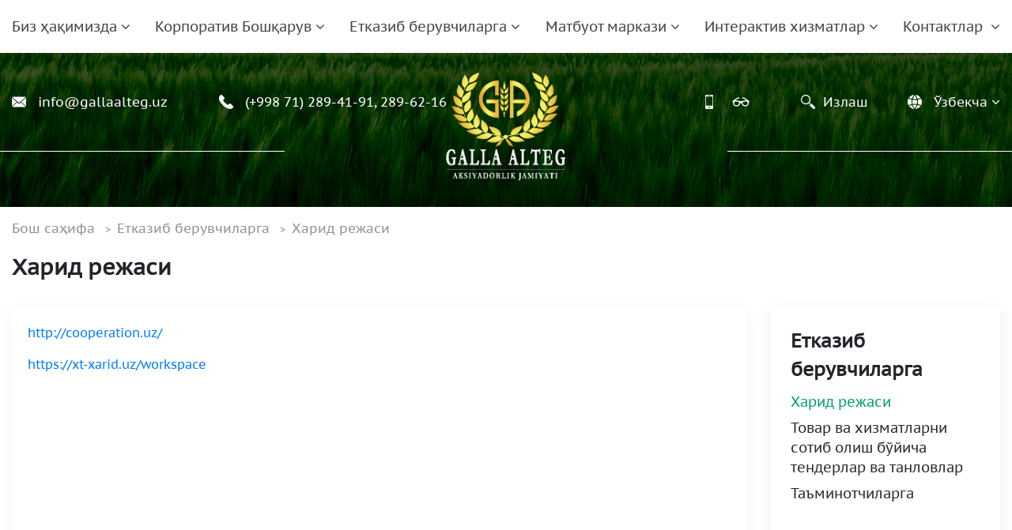

--- FILE ---
content_type: text/html; charset=utf-8
request_url: https://gallaalteg.uz/uz/menu/plan-zakupok
body_size: 10026
content:
    <!DOCTYPE html>
    <html prefix="og: http://ogp.me/ns#" class="boxed uz no-js1">
    <head>
<meta charset="utf-8" />
<meta http-equiv="X-UA-Compatible" content="IE=edge" />
<meta name="viewport" content="width=device-width, initial-scale=1.0, maximum-scale=1.0, user-scalable=no" /> 
<meta name="format-detection" content="telephone=no"/>
<link rel="shortcut icon" href="https://gallaalteg.uz/assets/public/images/favicon.png" />
<title>Харид режаси</title>
<meta property="og:title" content="Galla Alteg Акциядорлик жамияти" />
<meta property="og:url" content="https://gallaalteg.uz/" />
<meta property="og:type" content="website" />
<meta property='og:image' content='https://gallaalteg.uz/assets/public/images/fb.jpg' /><meta property="og:image:width" content="200" />
<meta property="og:image:height" content="200" />
<meta name="robots" content="index, follow"/>
<script>
  site_url = 'https://gallaalteg.uz/uz';
  base_url = 'https://gallaalteg.uz/';
  resource = 'https://gallaalteg.uz/assets/public/';
  mobile_menu = 'Menyu';
  lang = 'uz';
  sel = 'plan-zakupok';
</script>    

<link rel="stylesheet" href="https://gallaalteg.uz/assets/public/css/bootstrap.min.css" type='text/css' />
<link rel="stylesheet" href="https://gallaalteg.uz/assets/public/css/animate.css" type='text/css' />
<link rel='stylesheet' href='https://gallaalteg.uz/assets/public/fancybox-master/dist/jquery.fancybox.min.css' type='text/css' />
<link rel="stylesheet" href="https://gallaalteg.uz/assets/public/js/magnific-popup/magnific-popup.css?v=0.1" />
<link rel="stylesheet" href="https://gallaalteg.uz/assets/public/font-awesome-4.5.0/css/font-awesome.min.css"  type="text/css"  />
<link rel="stylesheet" href="https://gallaalteg.uz/assets/public/owlcarousel/assets/owl.carousel.min.css" />
<link rel="stylesheet" href="https://gallaalteg.uz/assets/public/owlcarousel/assets/owl.theme.default.min.css" /> 
<link rel="stylesheet" href="https://gallaalteg.uz/assets/public/pikaday/pikaday.css" />
 <link type="text/css" href="https://gallaalteg.uz/assets/public/aos/aos.css" rel="stylesheet" />
<link rel="stylesheet" href="https://gallaalteg.uz/assets/public/menu/jquery.mmenu.css?v=1769694237" media="screen" />
<link rel="stylesheet" href="https://gallaalteg.uz/assets/public/menu/sm.css?v=1769694237" media="screen"   type="text/css" />
<link rel="stylesheet" href="https://gallaalteg.uz/assets/public/menu/jquery.smartmenus.bootstrap.css"  type="text/css" >
<link rel="stylesheet" href="https://gallaalteg.uz/assets/public/menu/jquery.mmenu.css?v=1769694237" media="screen"  type="text/css" />
<link rel="stylesheet" type="text/css" href="https://gallaalteg.uz/assets/public/js/slider-pro/dist/css/slider-pro.min.css" media="screen"/>
<link rel='stylesheet' href='https://gallaalteg.uz/assets/public/stacktable/stacktable.css' type='text/css' media='screen' />
<link rel='stylesheet' href='https://gallaalteg.uz/assets/public/css/fonts.css?v=1769694237' type='text/css' media='screen' />
<link rel="stylesheet" type="text/css" href="https://gallaalteg.uz/assets/public/css/gijgo/gijgo.min.css?v=1769694237">
<link rel='stylesheet' href='https://gallaalteg.uz/assets/public/css/style.css?v=1769694237' type='text/css' media='screen' />
<link rel='stylesheet' href='https://gallaalteg.uz/assets/public/css/menu.css?v=1769694237' type='text/css' media='screen' />
<link rel='stylesheet' href='https://gallaalteg.uz/assets/public/css/main.css?v=1769694237' type='text/css' media='screen' />
<link rel='stylesheet' href='https://gallaalteg.uz/assets/public/css/swiper.css?v=1769694237' type='text/css' media='screen' />
<link rel='stylesheet' href='https://gallaalteg.uz/assets/public/css/style2.css?v=1769694237' type='text/css' media='screen' />
<link rel='stylesheet' href='https://gallaalteg.uz/assets/public/css/responsive.css?v=1769694237' type='text/css' media='screen' />
<link href="https://gallaalteg.uz/assets/public/js/spec/special_view.css?ver=1769694237" rel="stylesheet" />
<link href="https://gallaalteg.uz/assets/public/js/spec/site.min.css" rel="stylesheet" />
<script src="https://gallaalteg.uz/assets/public/js/jquery.js"></script>
<script src="https://gallaalteg.uz/assets/public/fancybox-master/dist/jquery.fancybox.js" type="text/javascript"></script>
<script src="https://gallaalteg.uz/assets/public/owlcarousel/owl.carousel.min.js"></script>
<script type="text/javascript" src="https://gallaalteg.uz/assets/public/js/slider-pro/dist/js/jquery.sliderPro.min.js"></script>
<script type="text/javascript" src="https://gallaalteg.uz/assets/public/js/goodvalidator/jquery.validate.js"></script>
<script type="text/javascript" src="https://gallaalteg.uz/assets/public/js/print/print.min.js"></script>
<script type="text/javascript" src="https://gallaalteg.uz/assets/public/js/goodvalidator/lib/jquery.form.js"></script>

<script type="text/javascript" src="https://gallaalteg.uz/assets/public/js/gijgo/gijgo.min.js"></script>
<link rel="stylesheet" type="text/css" href="https://gallaalteg.uz/assets/public/gs/gspeech.css" />
<link rel="stylesheet" type="text/css" href="https://gallaalteg.uz/assets/public/gs/the-tooltip.css" /> 

<!--[if lt IE 9]>
    <link rel="stylesheet" href="https://gallaalteg.uz/assets/public/menu/nav/css/ie8-core.min.css">
    <link rel="stylesheet" href="https://gallaalteg.uz/assets/public/menu/nav/css/ie8-layout.min.css">
    <script src="https://gallaalteg.uz/assets/public/js/html5shiv.min.js"></script>
    <script src="https://gallaalteg.uz/assets/public/js/respond.min.js"></script>
<![endif]-->
</head>
    <body class="theme--light">
                <div class="page-wrap-section">
            <body class="theme--light" data-assets="https://gallaalteg.uz/assets/public/">
                <div class="search-container">
                    <div class="container">
                        <div class="row">
                            <div class="col-md-12">
                                <h3 class="d-flex justify-content-between">
                                    Излаш                                    <button id="close-search" class="x"><i class="fa fa-close"></i></button>
                                </h3>

                                <form action="https://gallaalteg.uz/uz/search" accept-charset="utf-8" class="mt-5" method="GET"><div style="display:none">
<input type="hidden" name="csrf_test_name" value="ef32a155ac8305c6412270af01508de6" />
</div>                                    <input type="text" autocomplete="off" name="word" placeholder="Матн киритинг">
                                    <button type="submit"><i class="fa fa-search"></i></button>
                                </form>
                            </div>
                        </div>
                    </div>
                </div>
                <nav>
    <div class="container">
        <div class="row">
            <div class="col-md-12">
                <div>
                    <div class="big__menu">
                         <ul class="nav navbar-nav" id="main-menu"><li class="dropdown nav-item"><a data-alias="o-nas" class="dropdown-toggle  no-link nav-link" href="https://gallaalteg.uz/uz/menu/o-nas">Биз ҳақимизда<i class="fa fa-angle-down" aria-hidden="true"></i></a><ul class="dropdown-menu sub-menu"><li class="dropdown dropdown-item"><a  href="https://gallaalteg.uz/uz/management">Раҳбарият</a><li class="dropdown dropdown-item"><a href="https://gallaalteg.uz/uz/menu/ispolnitelnyj-organ">Ижроия органи</a><li class="dropdown dropdown-item"><a href="https://gallaalteg.uz/uz/menu/struktura">Tузилма</a><li class="dropdown dropdown-item"><a href="https://gallaalteg.uz/uz/menu/osnovnye-zadachi-napravlenija-i-tseli-dejatelnosti-obschestva">Жамият фаолиятининг асосий вазифалари, йўналишлари ва мақсадлари</a><li class="dropdown dropdown-item"><a href="https://gallaalteg.uz/uz/menu/smk-i-sertifikaty">СМТ ва сертификатлар</a><li class="dropdown dropdown-item"><a href="https://gallaalteg.uz/uz/menu/normativnye-dokumenty">Норматив ҳужжатлар</a><li class="dropdown dropdown-item"><a href="https://gallaalteg.uz/uz/menu/strategija-razvitija-obschestva">Жамиятнинг ривожлантириш стратегияси</a><li class="dropdown dropdown-item"><a href="https://gallaalteg.uz/uz/menu/protsess-transformatsii-ao-galla-alteg">"G'alla-Alteg" АЖнинг трансформация жараёни<i class="fa fa-chevron-right" aria-hidden="true"></i></a><ul class="dropdown-menu sub-menu"><li class="dropdown dropdown-item"><a href="https://gallaalteg.uz/uz/menu/dorozhnaja-karta">Йўл харитаси</a></ul><li class="dropdown dropdown-item"><a href="https://gallaalteg.uz/uz/menu/sovet-profsojuzov-ao-galla-alteg">"G'alla-Alteg" АЖ касаба уюшмалари кенгаши</a><li class="dropdown dropdown-item"><a href="https://gallaalteg.uz/uz/menu/rukovodstva-po-tehnologii-hranenija-i-pererabotki-zerna">Донни сақлаш ва қайта ишлаш технологияси бўйича қўлланма</a></ul><li class="dropdown nav-item"><a data-alias="korporativnoe-upravlenie" class="dropdown-toggle  no-link nav-link" href="https://gallaalteg.uz/uz/menu/korporativnoe-upravlenie">Корпоратив Бошқарув<i class="fa fa-angle-down" aria-hidden="true"></i></a><ul class="dropdown-menu sub-menu"><li class="dropdown dropdown-item"><a href="https://gallaalteg.uz/uz/menu/organy-upravlenija-i-kontrolja">Бошқарув ва назорат органлари<i class="fa fa-chevron-right" aria-hidden="true"></i></a><ul class="dropdown-menu sub-menu"><li class="dropdown dropdown-item"><a href="https://gallaalteg.uz/uz/menu/nabljudatelnyj-sovet">Кузатув кенгаши</a><li class="dropdown dropdown-item"><a href="https://gallaalteg.uz/uz/menu/ispolnitelnyj-organ-">Ижро органи</a><li class="dropdown dropdown-item"><a href="https://gallaalteg.uz/uz/menu/revizionnaja-komissija">Тафтиш комиссияси</a><li class="dropdown dropdown-item"><a href="https://gallaalteg.uz/uz/menu/sluzhba-vnutrennego-audita">Ички аудит хизмати</a><li class="dropdown dropdown-item"><a href="https://gallaalteg.uz/uz/menu/voznagrazhdenie-chlenov-ns-i-rukovodjaschego-organa">Кузатув Кенгаши ва бошқарув аъзоларини мукофотлаш</a></ul><li class="dropdown dropdown-item"><a href="https://gallaalteg.uz/uz/menu/raskrytie-informatsii">Маълумотларни ошкор этиш<i class="fa fa-chevron-right" aria-hidden="true"></i></a><ul class="dropdown-menu sub-menu"><li class="dropdown dropdown-item"><a href="https://gallaalteg.uz/uz/menu/vypusk-tsennyh-bumag-prospekt-emissija">Қимматли қоғозларни чиқариш, эмиссия рисоласи</a><li class="dropdown dropdown-item"><a href="https://gallaalteg.uz/uz/menu/suschestvennye-fakty">Муҳим фактлар<i class="fa fa-chevron-right" aria-hidden="true"></i></a><ul class="dropdown-menu sub-menu"><li class="dropdown dropdown-item"><a href="https://gallaalteg.uz/uz/menu/2025-god">2025 йил</a><li class="dropdown dropdown-item"><a href="https://gallaalteg.uz/uz/menu/2024-god">2024 йил </a><li class="dropdown dropdown-item"><a href="https://gallaalteg.uz/uz/menu/2023-god-">2023 йил</a><li class="dropdown dropdown-item"><a href="https://gallaalteg.uz/uz/menu/2022-god">2022 йил</a><li class="dropdown dropdown-item"><a href="https://gallaalteg.uz/uz/menu/2021-god">2021 йил</a><li class="dropdown dropdown-item"><a href="https://gallaalteg.uz/uz/menu/2020-god">2020 йил</a><li class="dropdown dropdown-item"><a href="https://gallaalteg.uz/uz/menu/2019-god">2019 йил</a><li class="dropdown dropdown-item"><a href="https://gallaalteg.uz/uz/menu/2018-god-">2018 йил</a><li class="dropdown dropdown-item"><a href="https://gallaalteg.uz/uz/menu/2017-god-">2017 йил</a><li class="dropdown dropdown-item"><a href="https://gallaalteg.uz/uz/menu/2016-god">2016 йил</a><li class="dropdown dropdown-item"><a href="https://gallaalteg.uz/uz/menu/2015-god">2015 йил</a></ul><li class="dropdown dropdown-item"><a href="https://gallaalteg.uz/uz/menu/mezhdunarodnye-i-natsionalnye-standarty-finansovoj-otchetnosti">Молиявий ҳисоботнинг халқаро ва Бухгалтерия ҳисобининг миллий стандартлари</a><li class="dropdown dropdown-item"><a href="https://gallaalteg.uz/uz/menu/auditorskoe-zakljuchenie">Аудит хулосаси</a><li class="dropdown dropdown-item"><a href="https://gallaalteg.uz/uz/menu/otchety-emitenta">Эмитент ҳисоботлар</a><li class="dropdown dropdown-item"><a href="https://gallaalteg.uz/uz/menu/informatsija-o-priobretenii-obschestvom-svoih-aktsij">Жамият томонидан ўзининг акцияларини сотиб олиш тўғрисидаги маълумотлар</a></ul><li class="dropdown dropdown-item"><a href="https://gallaalteg.uz/uz/menu/vnutrennie-dokumenty-obschestva">Жамиятнинг ички ҳужжатлари</a><li class="dropdown dropdown-item"><a href="https://gallaalteg.uz/uz/menu/aktsioneram">Акциядорларга<i class="fa fa-chevron-right" aria-hidden="true"></i></a><ul class="dropdown-menu sub-menu"><li class="dropdown dropdown-item"><a href="https://gallaalteg.uz/uz/menu/ustavnyj-fond">Устав фонди</a><li class="dropdown dropdown-item"><a href="https://gallaalteg.uz/uz/menu/sobranie-aktsionerov">Акциядорлар йиғилиши</a><li class="dropdown dropdown-item"><a href="https://gallaalteg.uz/uz/menu/affilirovannye-litsa">Аффилланган шахслар</a></ul><li class="dropdown dropdown-item"><a href="https://gallaalteg.uz/uz/menu/dividendy-raspredelenii-chistoj-pribyli">Дивиденд: Соф фойданинг тақсимланиши</a><li class="dropdown dropdown-item"><a href="https://gallaalteg.uz/uz/menu/biznes-plan">Бизнес режа<i class="fa fa-chevron-right" aria-hidden="true"></i></a><ul class="dropdown-menu sub-menu"><li class="dropdown dropdown-item"><a href="https://gallaalteg.uz/uz/menu/analiz-biznes-plana">Бизнес режа таҳлили</a></ul><li class="dropdown dropdown-item"><a href="https://gallaalteg.uz/uz/menu/rezultaty-otsenki-sku">КБТ баҳолаш натижалари</a><li class="dropdown dropdown-item"><a href="https://gallaalteg.uz/uz/menu/kljuchevye-pokazateli-effektivnosti">Самарадорликнинг муҳим кўрсаткичлари</a><li class="dropdown dropdown-item"><a href="https://gallaalteg.uz/uz/menu/rezultaty-golosovanija">Овоз бериш натижалари</a></ul><li class="dropdown nav-item"><a data-alias="postavschikam" class="dropdown-toggle  no-link nav-link" href="https://gallaalteg.uz/uz/menu/postavschikam">Етказиб берувчиларга<i class="fa fa-angle-down" aria-hidden="true"></i></a><ul class="dropdown-menu sub-menu"><li class="dropdown dropdown-item"><a href="https://gallaalteg.uz/uz/menu/plan-zakupok">Харид режаси</a><li class="dropdown dropdown-item"><a href="https://gallaalteg.uz/uz/menu/tendery-i-otbory-po-zakupke-tovarov-i-uslug">Товар ва хизматларни сотиб олиш бўйича тендерлар ва танловлар</a><li class="dropdown dropdown-item"><a href="https://gallaalteg.uz/uz/menu/postavschikam-">Таъминотчиларга</a><li class="dropdown dropdown-item"><a href="https://gallaalteg.uz/uz/menu/produktsija"><i class="fa fa-chevron-right" aria-hidden="true"></i></a><ul class="dropdown-menu sub-menu"><li class="dropdown-item dropdown-submenu"><a class="dropdown-toggle" href="https://gallaalteg.uz/uz/menu/maxsulot">Махсулот</a></ul></ul><li class="dropdown nav-item"><a data-alias="press-tsentr" class="dropdown-toggle  no-link nav-link" href="https://gallaalteg.uz/uz/menu/press-tsentr">Матбуот маркази<i class="fa fa-angle-down" aria-hidden="true"></i></a><ul class="dropdown-menu sub-menu"><li class="dropdown dropdown-item"><a  href="https://gallaalteg.uz/uz/news">Янгиликлар<i class="fa fa-chevron-right" aria-hidden="true"></i></a><ul class="dropdown-menu sub-menu"><li class="dropdown dropdown-item"><a href="https://gallaalteg.uz/uz/menu/novosti-">Янгиликлар</a><li class="dropdown dropdown-item"><a  href="https://gallaalteg.uz/uz/news">Барча янгиликлар</a><li class="dropdown dropdown-item"><a href="https://gallaalteg.uz/uz/menu/smi-o-nas">ОАВ биз ҳақимизда</a></ul><li class="dropdown dropdown-item"><a href="https://gallaalteg.uz/uz/menu/objavlenija">Эълонлар</a><li class="dropdown dropdown-item"><a href="https://gallaalteg.uz/uz/menu/molodezhnaja-politika">Ёшлар сиёсати<i class="fa fa-chevron-right" aria-hidden="true"></i></a><ul class="dropdown-menu sub-menu"><li class="dropdown dropdown-item"><a href="https://gallaalteg.uz/uz/menu/molodezhnaja-politika-">Ёшлар сиёсати</a><li class="dropdown dropdown-item"><a href="https://gallaalteg.uz/uz/menu/novosti-o-molodezhi">Ёшларга оид янгиликлар</a></ul><li class="dropdown dropdown-item"><a href="https://gallaalteg.uz/uz/menu/massovye-meroprijatija">Оммавий тадбирлар<i class="fa fa-chevron-right" aria-hidden="true"></i></a><ul class="dropdown-menu sub-menu"><li class="dropdown dropdown-item"><a href="https://gallaalteg.uz/uz/menu/fotogalereja">Фотогалерея</a><li class="dropdown dropdown-item"><a href="https://gallaalteg.uz/uz/menu/videomaterialy">Видео материаллар</a></ul><li class="dropdown dropdown-item"><a href="https://gallaalteg.uz/uz/menu/meroprijatija-organizovannye-profsojuzom">Касаба уюшмаси томонидан ташкил этилган тадбирлар</a></ul><li class="dropdown nav-item"><a data-alias="interaktivnye-uslugi" class="dropdown-toggle  no-link nav-link" href="https://gallaalteg.uz/uz/menu/interaktivnye-uslugi">Интерактив хизматлар<i class="fa fa-angle-down" aria-hidden="true"></i></a><ul class="dropdown-menu sub-menu"><li class="dropdown dropdown-item"><a href="https://gallaalteg.uz/uz/menu/virtualnaja-priemnaja">Виртуал қабулхона</a><li class="dropdown dropdown-item"><a href="https://gallaalteg.uz/uz/menu/vakansii">Бўш иш ўринлари</a></ul><li class="dropdown nav-item"><a data-alias="contacts" class="dropdown-toggle no-link nav-link" href="https://gallaalteg.uz/uz/contacts">Контактлар <i class="fa fa-angle-down" aria-hidden="true"></i></a><ul class="dropdown-menu sub-menu"><li class="dropdown dropdown-item"><a  href="https://gallaalteg.uz/uz/feedback">Фикр-мулоҳаза билдириш</a><li class="dropdown dropdown-item"><a href="https://gallaalteg.uz/uz/menu/kontakty-dlja-postavschikov-">Таъминотчилар учун алоқалар</a><li class="dropdown dropdown-item"><a href="https://gallaalteg.uz/uz/menu/kontakty-aktsioneram-i-investoram">Акциядорлар ва инвесторлар учун алоқалар</a></ul></ul>                    </div>
                    <div class="mobile-menu">
                        <a href="#dl-menu" class="dl-menu_hambergur">
                            <span></span>
                            <span></span>
                            <span></span>
                        </a>
                    </div>
                    <div id="dl-menu">
                        <a href="#" id="close-button" class="dl-menu_hambergurX">
                            <span></span>
                            <span></span>
                            <span></span>
                        </a>
                                                <span class="language-mobile">
                                                        <a href="https://gallaalteg.uz/ru/menu/plan-zakupok" class="item"> RU</a>
                            <a href="https://gallaalteg.uz/uz/menu/plan-zakupok" class="item"> UZ</a>
                        </span>
                        <!--<button class="dl-trigger"><i class="fa fa-bars" aria-hidden="true"></i> <i class="fa fa-times" aria-hidden="true"></i> Menyu</button>-->
                         <ul id="main-menu"><li class="nav-submenu"><a data-alias="o-nas" class="nav-link no-link" href="https://gallaalteg.uz/uz/menu/o-nas">Биз ҳақимизда</a><ul><li class=""><a  href="https://gallaalteg.uz/uz/management">Раҳбарият</a><li class=""><a href="https://gallaalteg.uz/uz/menu/ispolnitelnyj-organ">Ижроия органи</a><li class=""><a href="https://gallaalteg.uz/uz/menu/struktura">Tузилма</a><li class=""><a href="https://gallaalteg.uz/uz/menu/osnovnye-zadachi-napravlenija-i-tseli-dejatelnosti-obschestva">Жамият фаолиятининг асосий вазифалари, йўналишлари ва мақсадлари</a><li class=""><a href="https://gallaalteg.uz/uz/menu/smk-i-sertifikaty">СМТ ва сертификатлар</a><li class=""><a href="https://gallaalteg.uz/uz/menu/normativnye-dokumenty">Норматив ҳужжатлар</a><li class=""><a href="https://gallaalteg.uz/uz/menu/strategija-razvitija-obschestva">Жамиятнинг ривожлантириш стратегияси</a><li class="nav-submenu"><a href="https://gallaalteg.uz/uz/menu/protsess-transformatsii-ao-galla-alteg">"G'alla-Alteg" АЖнинг трансформация жараёни</a><ul><li class=""><a href="https://gallaalteg.uz/uz/menu/dorozhnaja-karta">Йўл харитаси</a></ul><li class=""><a href="https://gallaalteg.uz/uz/menu/sovet-profsojuzov-ao-galla-alteg">"G'alla-Alteg" АЖ касаба уюшмалари кенгаши</a><li class=""><a href="https://gallaalteg.uz/uz/menu/rukovodstva-po-tehnologii-hranenija-i-pererabotki-zerna">Донни сақлаш ва қайта ишлаш технологияси бўйича қўлланма</a></ul><li class="nav-submenu"><a data-alias="korporativnoe-upravlenie" class="nav-link no-link" href="https://gallaalteg.uz/uz/menu/korporativnoe-upravlenie">Корпоратив Бошқарув</a><ul><li class="nav-submenu"><a href="https://gallaalteg.uz/uz/menu/organy-upravlenija-i-kontrolja">Бошқарув ва назорат органлари</a><ul><li class=""><a href="https://gallaalteg.uz/uz/menu/nabljudatelnyj-sovet">Кузатув кенгаши</a><li class=""><a href="https://gallaalteg.uz/uz/menu/ispolnitelnyj-organ-">Ижро органи</a><li class=""><a href="https://gallaalteg.uz/uz/menu/revizionnaja-komissija">Тафтиш комиссияси</a><li class=""><a href="https://gallaalteg.uz/uz/menu/sluzhba-vnutrennego-audita">Ички аудит хизмати</a><li class=""><a href="https://gallaalteg.uz/uz/menu/voznagrazhdenie-chlenov-ns-i-rukovodjaschego-organa">Кузатув Кенгаши ва бошқарув аъзоларини мукофотлаш</a></ul><li class="nav-submenu"><a href="https://gallaalteg.uz/uz/menu/raskrytie-informatsii">Маълумотларни ошкор этиш</a><ul><li class=""><a href="https://gallaalteg.uz/uz/menu/vypusk-tsennyh-bumag-prospekt-emissija">Қимматли қоғозларни чиқариш, эмиссия рисоласи</a><li class="nav-submenu"><a href="https://gallaalteg.uz/uz/menu/suschestvennye-fakty">Муҳим фактлар</a><ul><li class=""><a href="https://gallaalteg.uz/uz/menu/2025-god">2025 йил</a><li class=""><a href="https://gallaalteg.uz/uz/menu/2024-god">2024 йил </a><li class=""><a href="https://gallaalteg.uz/uz/menu/2023-god-">2023 йил</a><li class=""><a href="https://gallaalteg.uz/uz/menu/2022-god">2022 йил</a><li class=""><a href="https://gallaalteg.uz/uz/menu/2021-god">2021 йил</a><li class=""><a href="https://gallaalteg.uz/uz/menu/2020-god">2020 йил</a><li class=""><a href="https://gallaalteg.uz/uz/menu/2019-god">2019 йил</a><li class=""><a href="https://gallaalteg.uz/uz/menu/2018-god-">2018 йил</a><li class=""><a href="https://gallaalteg.uz/uz/menu/2017-god-">2017 йил</a><li class=""><a href="https://gallaalteg.uz/uz/menu/2016-god">2016 йил</a><li class=""><a href="https://gallaalteg.uz/uz/menu/2015-god">2015 йил</a></ul><li class=""><a href="https://gallaalteg.uz/uz/menu/mezhdunarodnye-i-natsionalnye-standarty-finansovoj-otchetnosti">Молиявий ҳисоботнинг халқаро ва Бухгалтерия ҳисобининг миллий стандартлари</a><li class=""><a href="https://gallaalteg.uz/uz/menu/auditorskoe-zakljuchenie">Аудит хулосаси</a><li class=""><a href="https://gallaalteg.uz/uz/menu/otchety-emitenta">Эмитент ҳисоботлар</a><li class=""><a href="https://gallaalteg.uz/uz/menu/informatsija-o-priobretenii-obschestvom-svoih-aktsij">Жамият томонидан ўзининг акцияларини сотиб олиш тўғрисидаги маълумотлар</a></ul><li class=""><a href="https://gallaalteg.uz/uz/menu/vnutrennie-dokumenty-obschestva">Жамиятнинг ички ҳужжатлари</a><li class="nav-submenu"><a href="https://gallaalteg.uz/uz/menu/aktsioneram">Акциядорларга</a><ul><li class=""><a href="https://gallaalteg.uz/uz/menu/ustavnyj-fond">Устав фонди</a><li class=""><a href="https://gallaalteg.uz/uz/menu/sobranie-aktsionerov">Акциядорлар йиғилиши</a><li class=""><a href="https://gallaalteg.uz/uz/menu/affilirovannye-litsa">Аффилланган шахслар</a></ul><li class=""><a href="https://gallaalteg.uz/uz/menu/dividendy-raspredelenii-chistoj-pribyli">Дивиденд: Соф фойданинг тақсимланиши</a><li class="nav-submenu"><a href="https://gallaalteg.uz/uz/menu/biznes-plan">Бизнес режа</a><ul><li class=""><a href="https://gallaalteg.uz/uz/menu/analiz-biznes-plana">Бизнес режа таҳлили</a></ul><li class=""><a href="https://gallaalteg.uz/uz/menu/rezultaty-otsenki-sku">КБТ баҳолаш натижалари</a><li class=""><a href="https://gallaalteg.uz/uz/menu/kljuchevye-pokazateli-effektivnosti">Самарадорликнинг муҳим кўрсаткичлари</a><li class=""><a href="https://gallaalteg.uz/uz/menu/rezultaty-golosovanija">Овоз бериш натижалари</a></ul><li class="nav-submenu"><a data-alias="postavschikam" class="nav-link no-link" href="https://gallaalteg.uz/uz/menu/postavschikam">Етказиб берувчиларга</a><ul><li class=""><a href="https://gallaalteg.uz/uz/menu/plan-zakupok">Харид режаси</a><li class=""><a href="https://gallaalteg.uz/uz/menu/tendery-i-otbory-po-zakupke-tovarov-i-uslug">Товар ва хизматларни сотиб олиш бўйича тендерлар ва танловлар</a><li class=""><a href="https://gallaalteg.uz/uz/menu/postavschikam-">Таъминотчиларга</a><li class="nav-submenu"><a href="https://gallaalteg.uz/uz/menu/produktsija"></a><ul><li class=""><a href="https://gallaalteg.uz/uz/menu/maxsulot">Махсулот</a></ul></ul><li class="nav-submenu"><a data-alias="press-tsentr" class="nav-link no-link" href="https://gallaalteg.uz/uz/menu/press-tsentr">Матбуот маркази</a><ul><li class="nav-submenu"><a  href="https://gallaalteg.uz/uz/news">Янгиликлар</a><ul><li class=""><a href="https://gallaalteg.uz/uz/menu/novosti-">Янгиликлар</a><li class=""><a  href="https://gallaalteg.uz/uz/news">Барча янгиликлар</a><li class=""><a href="https://gallaalteg.uz/uz/menu/smi-o-nas">ОАВ биз ҳақимизда</a></ul><li class=""><a href="https://gallaalteg.uz/uz/menu/objavlenija">Эълонлар</a><li class="nav-submenu"><a href="https://gallaalteg.uz/uz/menu/molodezhnaja-politika">Ёшлар сиёсати</a><ul><li class=""><a href="https://gallaalteg.uz/uz/menu/molodezhnaja-politika-">Ёшлар сиёсати</a><li class=""><a href="https://gallaalteg.uz/uz/menu/novosti-o-molodezhi">Ёшларга оид янгиликлар</a></ul><li class="nav-submenu"><a href="https://gallaalteg.uz/uz/menu/massovye-meroprijatija">Оммавий тадбирлар</a><ul><li class=""><a href="https://gallaalteg.uz/uz/menu/fotogalereja">Фотогалерея</a><li class=""><a href="https://gallaalteg.uz/uz/menu/videomaterialy">Видео материаллар</a></ul><li class=""><a href="https://gallaalteg.uz/uz/menu/meroprijatija-organizovannye-profsojuzom">Касаба уюшмаси томонидан ташкил этилган тадбирлар</a></ul><li class="nav-submenu"><a data-alias="interaktivnye-uslugi" class="nav-link no-link" href="https://gallaalteg.uz/uz/menu/interaktivnye-uslugi">Интерактив хизматлар</a><ul><li class=""><a href="https://gallaalteg.uz/uz/menu/virtualnaja-priemnaja">Виртуал қабулхона</a><li class=""><a href="https://gallaalteg.uz/uz/menu/vakansii">Бўш иш ўринлари</a></ul><li class="nav-submenu"><a data-alias="contacts" class="nav-link no-link" href="https://gallaalteg.uz/uz/contacts">Контактлар </a><ul><li class=""><a  href="https://gallaalteg.uz/uz/feedback">Фикр-мулоҳаза билдириш</a><li class=""><a href="https://gallaalteg.uz/uz/menu/kontakty-dlja-postavschikov-">Таъминотчилар учун алоқалар</a><li class=""><a href="https://gallaalteg.uz/uz/menu/kontakty-aktsioneram-i-investoram">Акциядорлар ва инвесторлар учун алоқалар</a></ul></ul>                    </div>
                </div>
            </div>
        </div>
    </div>
</nav>                <div class="meta-info other-pages">
    <div class="overlay-header">

    </div>
    <div class="container">
        <div class="row">
            <div class="col-md-12 col-lg-6">
                <ul class="contacts">
                    <li><img src="https://gallaalteg.uz/assets/public/images/icons/email.svg"><a href="mailto:info@gallaalteg.uz"> info@gallaalteg.uz</a></li>
                    <li><img src="https://gallaalteg.uz/assets/public/images/icons/phone.svg"><a href="tel:(+998 71) 289-41-91, 289-62-16"> (+998 71) 289-41-91, 289-62-16</a></li>
                </ul>
            </div>
            <!-- <div class="col-md-4">
                      <div class="logo">
                        <img src="https://gallaalteg.uz/assets/public/images/logo.png" alt="ministry log">
                        <span>Министерство сельского хозяйства<br> Республики Узбекистан</span>
                      </div>
                    </div> -->
            <div class="col-md-12 col-lg-6">
                <div class="search-lang-other">
                    <div class="other">
                        <img class="btn_adaptive" src="https://gallaalteg.uz/assets/public/images/icons/mobile.svg">
                        <a href="javascript:void(0)" class="vi-open">
                            <img src="https://gallaalteg.uz/assets/public/images/icons/vintage-eyeglasses.svg" style="width: 22px;height: 22px;">
                        </a>

                    </div>

                    <div class="header-element" id="searchTrigger"><img src="https://gallaalteg.uz/assets/public/images/icons/search.svg" alt="">Излаш</div>
                    <div class="header-element language">
                        <div class="lang-dropdown">
                            <img src="https://gallaalteg.uz/assets/public/images/icons/language.svg" alt="not" class="language__icon">
                            <a href="#">Ўзбекча<i class="fa fa-angle-down" style="margin-left: 5px;"></i></a>
                            <div class="lang-dropdown-content">
                                <p> <a href="https://gallaalteg.uz/uz/menu/plan-zakupok" class="item">Ўзбекча</a></p>
                                <p> <a href="https://gallaalteg.uz/oz/menu/plan-zakupok" class="item">O'zbekcha</a></p>
                                <p> <a href="https://gallaalteg.uz/ru/menu/plan-zakupok" class="item">Русский</a></p>
                                <p> <a href="https://gallaalteg.uz/en/menu/plan-zakupok" class="item">English</a></p>
                            </div>
                        </div>
                    </div>
                </div>
            </div>
        </div>
    </div>
    <div class="logo-main__home">
        <a href="https://gallaalteg.uz/uz">
            <div class="brand">
               <!-- <img src="https://gallaalteg.uz/assets/public/images/logo-t.png" alt="logo">-->
               <img src="https://gallaalteg.uz/assets/public/images/logo.png" alt="logo">
            </div>
            <!-- <h2>"Galla Alteg" Акциядорлик жамияти</h2> -->
        </a>
    </div>
</div>                <div class="my-breadcrumb">
    <div class="container">
        <ul class="breadcrumb__inner">
            <li><a href="https://gallaalteg.uz/uz">Бош саҳифа</a></li>
            <li><a>Етказиб берувчиларга</a></li>
            <li><a href="https://gallaalteg.uz/uz/menu/plan-zakupok">Харид режаси</a></li>
        </ul>
        <div class="title">Харид режаси</div>
    </div>
</div>
<section class="content-wrapper static static-page">
    <div class="container">
        <div class="row">
            <div class="col-12 col-md-12 col-lg-9">
                <div class="static__desciption">
                    <p><a href="http://cooperation.uz/">http://cooperation.uz/</a></p>
<p><a href="https://xt-xarid.uz/workspace">https://xt-xarid.uz/workspace</a></p>
<p>&nbsp;</p>                                    </div>
            </div>
            <div class="col-12 col-md-12 col-lg-3">
                    <div class="main-sidebar">
        <p>Етказиб берувчиларга</p>
        <ul>
                                            <li class="active"><a href="https://gallaalteg.uz/uz/menu/plan-zakupok">Харид режаси</a></li>
                                            <li class="no-active"><a href="https://gallaalteg.uz/uz/menu/tendery-i-otbory-po-zakupke-tovarov-i-uslug">Товар ва хизматларни сотиб олиш бўйича тендерлар ва танловлар</a></li>
                                            <li class="no-active"><a href="https://gallaalteg.uz/uz/menu/postavschikam-">Таъминотчиларга</a></li>
                                            <li class="no-active"><a href="https://gallaalteg.uz/uz/menu/produktsija"></a></li>
                    </ul>
    </div>
            </div>
        </div>
    </div>
</section>                <footer>
    <div class="container">
        <div class="row">
            <div class="col-md-6 col-lg-3 mb-md-3 mb-lg-0">
                <div class="site-name">
                    <a href="https://gallaalteg.uz/uz">
                        <div class="logo-img-wrap">
                            <img src="https://gallaalteg.uz/assets/public/images/logo.png" alt="logo">
                        </div>
                        <!-- <div class="logo-name">
                            <span>"Galla Alteg" Акциядорлик жамияти</span>
                        </div> -->
                    </a>
                </div>
                <div class="found-mistake">
                    <span>Матнда хато топсангиз, уни танланг ва администраторни хабардор қилиш учун Ctrl+Enter тугмасини босинг</span>
                    <br>
                    <span></span>
                </div>
                <div class="copyright">
                    <span>© 2011 - 2026 | Барча хуқуқлар химояланган</span>
                </div>
            </div>
            <div class="col-md-6 col-lg-3 mb-md-3">
                <div class="contacts">
                    <h4>Контактлар</h4>
                    <ul>
                        <li><img src="https://gallaalteg.uz/assets/public/images/icons/phone.svg"><a href="tel:(+998 71) 289-41-91, 289-62-16"> (+998 71) 289-41-91, 289-62-16</a></li>
                        <li><img src="https://gallaalteg.uz/assets/public/images/icons/fax.svg" alt=""> (+998 71) 289-62-16</li>
                        <li><img src="https://gallaalteg.uz/assets/public/images/icons/email.svg"><a href="mailto:info@gallaalteg.uz"> info@gallaalteg.uz</a></li>
                        <li><img src="https://gallaalteg.uz/assets/public/images/icons/placeholder.svg" alt=""> 100060, Тошкент шаҳри, Яшнобод тумани, Элбек кўчаси, 37-уй</li>
                    </ul>
                </div>
            </div>
            <div class="col-md-6 col-lg-3 mb-md-3">
                <div class="subscribe">
                    <h4>Обуна бўлиш</h4>
                    <p>Янги материаллар, янгиликлар ва фойдали маслаҳатлар олиш учун электрон манзилингизни киритинг</p>
                    <form action="https://gallaalteg.uz/uz/subscribe" method="post" accept-charset="utf-8" id="news-letter" class="news-letter"><div style="display:none">
<input type="hidden" name="csrf_test_name" value="ef32a155ac8305c6412270af01508de6" />
</div>                    <input type="text" name="subscribe" placeholder="E-mail">
                    <button type="submit">Обуна бўлиш</button>
                    </form>
                </div>
            </div>
            <div class="col-md-6 col-lg-3 mb-md-3">
                <div class="additional">
                    <div class="now-in">
<!--                        <span>Сейчас на сайте: 11</span>-->
                        <!-- <span>зарегистрированные - 0,</span>
                        <span>гости - 19</span> -->
                    </div>
                    <div class="counter">
                        <!-- START WWW.UZ TOP-RATING --><SCRIPT language="javascript" type="text/javascript">
                            <!--
                            top_js="1.0";top_r="id=32204&r="+escape(document.referrer)+"&pg="+escape(window.location.href);document.cookie="smart_top=1; path=/"; top_r+="&c="+(document.cookie?"Y":"N")
                            //-->
                        </SCRIPT>
                        <SCRIPT language="javascript1.1" type="text/javascript">
                            <!--
                            top_js="1.1";top_r+="&j="+(navigator.javaEnabled()?"Y":"N")
                            //-->
                        </SCRIPT>
                        <SCRIPT language="javascript1.2" type="text/javascript">
                            <!--
                            top_js="1.2";top_r+="&wh="+screen.width+'x'+screen.height+"&px="+
                                (((navigator.appName.substring(0,3)=="Mic"))?screen.colorDepth:screen.pixelDepth)
                            //-->
                        </SCRIPT>
                        <SCRIPT language="javascript1.3" type="text/javascript">
                            <!--
                            top_js="1.3";
                            //-->
                        </SCRIPT>
                        <SCRIPT language="JavaScript" type="text/javascript">
                            <!--
                            top_rat="&col=0063AF&t=ffffff&p=E6850F";top_r+="&js="+top_js+"";document.write('<a href="https://www.uz/uz/res/visitor/provider?id=32204" target=_top><img src="https://cnt0.www.uz/counter/collect?'+top_r+top_rat+'" width=88 height=31 border=0 alt="Топ рейтинг www.uz"></a>')//-->
                        </SCRIPT><NOSCRIPT><A href="https://www.uz/uz/res/visitor/provider?id=32204" target=_top><IMG height=31 src="https://cnt0.www.uz/counter/collect?id=32204&pg=http%3A//uzinfocom.uz&&col=0063AF&amp;t=ffffff&amp;p=E6850F" width=88 border=0 alt="Топ рейтинг www.uz"></A></NOSCRIPT><!-- FINISH WWW.UZ TOP-RATING -->
                    </div>
                    <div class="author">
                        <span></span>
                        <br>
                        Сайт яратувчиси <br/>  <a href="http://osg.uz/" target="_blank" class="osg"> Online Service Group</a>                    </div>
                </div>
            </div>
        </div>
    </div>
</footer>


<span style="" id="gs_tooltip_title"><span class="the-tooltip top left dark-midnight-blue"><span class="tooltip_inner">Белгиланган матнни тинглаш учун қуйидаги тугмани босинг</span></span></span>
<span style="position: absolute; margin-top: -50000px;" id="gs_tooltip"><span class="the-tooltip bottom left dark-midnight-blue"><span class="tooltip_inner powered_by_3 powered_by">Powered by <a href="http://2glux.com/projects/gspeech" target="_top" class="backlink_a">GSpeech</a></span></span></span>
<div id="sound_container" class="sound_div sound_div_basic size_1 speaker_32" title="" style="">
    <div id="sound_text"></div>
</div>
<div id="sound_audio"></div>
<script src="https://gallaalteg.uz/assets/public/gs/gs.js"></script>

<script type="text/javascript" src="https://gallaalteg.uz/assets/public/gs/color.js"></script>
<script type="text/javascript" src="https://gallaalteg.uz/assets/public/gs/jQueryRotate.2.1.js"></script>
<script type="text/javascript" src="https://gallaalteg.uz/assets/public/gs/easing.js"></script>
<script type="text/javascript" src="https://gallaalteg.uz/assets/public/gs/mediaelement-and-player.min.js"></script>
<script type="text/javascript" src="https://gallaalteg.uz/assets/public/gs/gspeech.js?v=1769694237"></script>
<script type="text/javascript" src="https://gallaalteg.uz/assets/public/gs/gspeech_pro.js"></script>
<!-- <script type="text/javascript" src="https://gallaalteg.uz/assets/public/js/grade.js"></script>
<script type="text/javascript">
  window.addEventListener('load', function() {
    Grade(document.querySelectorAll('.gradient'))
  })
</script> -->
<script>
    var homeSlider = $('#homeSlider').owlCarousel({
        loop: true,
        lazyLoad: true,
        margin: 0,
        dots: false,
        nav: false,
        autoplay: true,
        autoplayTimeout: 5000,
        smartSpeed: 1200,
        autoplayHoverPause: false,
        animateIn: 'fadeIn',
        animateOut: 'fadeOut',
        items: 1
    });
    $('.customNextBtn').click(function() {
        homeSlider.trigger('next.owl.carousel');
    });
    $('.customPreviousBtn').click(function() {
        homeSlider.trigger('prev.owl.carousel');
    });
    var actualSlider = $('#actualSlider').owlCarousel({
        loop: true,
        lazyLoad: true,
        margin: 0,
        dots: true,
        nav: true,
        autoplay: true,
        autoplayTimeout: 3000,
        smartSpeed: 600,
        autoplayHoverPause: false,
        items: 1
    });
</script>

<script src="https://gallaalteg.uz/assets/public/aos/aos.js"></script>
<script type='text/javascript' src="https://gallaalteg.uz/assets/public/js/bootstrap.min.js"></script>
<script>
    $("#searchTrigger").click(function(){
        $(".search-container").slideDown();
    })
    $("#close-search").on("click", function(){
        $(".search-container").slideUp();
    })
</script>
<script src="https://gallaalteg.uz/assets/public/js/jquery-cookie.js"></script>
<script src="https://gallaalteg.uz/assets/public/js/spec/specialview.js?v=1769694237"></script>
<script src="https://gallaalteg.uz/assets/public/owlcarousel/owl.carousel.min.js"></script>
<!-- <script src="https://gallaalteg.uz/assets/public/js/script.js?v=1769694237"></script> -->
<script type='text/javascript' src="https://gallaalteg.uz/assets/public/fancybox-master/dist/jquery.fancybox.min.js"></script>
<script src="https://gallaalteg.uz/assets/public/js/magnific-popup/jquery.magnific-popup.js"></script>
    <script src="https://gallaalteg.uz/assets/public/js/TweenMax.min.js"></script>
<script src="https://gallaalteg.uz/assets/public/menu/jquery.smartmenus.js?v=0.3"></script>
<script type="text/javascript" src="https://gallaalteg.uz/assets/public/menu/jquery.smartmenus.bootstrap.js?v=0.4"></script>
<script type="text/javascript" src="https://gallaalteg.uz/assets/public/send/jquery.textmistake.js?v=1769694237"></script>
<script src="https://gallaalteg.uz/assets/public/menu/jquery.mmenu.js"></script>



<script>
    $(window).on("load", function() {
        $('#dl-menu').mmenu({
            navbar: {
                title: "Menyu"
            }
        });
        var API = $("#dl-menu").data("mmenu");
        $("#close-button").click(function() {
            API.close();
        });
    });
</script>

<script src="https://gallaalteg.uz/assets/public/js/swiper.js"></script>
<!-- <script src="https://gallaalteg.uz/assets/public/js/custom.js?v=1769694237"></script> -->
<script src="https://gallaalteg.uz/assets/public/stacktable/stacktable.min.js"></script>
<script>
    $(document).ready(function(){
		$('table').stacktable();
	});
	$('table').stacktable();  
    
    AOS.init();
    SpecialView.run();
    $(document).ready(function() {
        $(".page-wrap-toggle").click(function(e) {
            e.preventDefault();
            e.stopPropagation();
            $(this).toggleClass("open");
            $('.wrapper').toggleClass('is-aside-open');
            indexSliderChangeWidth();
        });
    });
</script>

<script>
    jQuery(document).ready(function() {
        var mainSlide = $(".home-header");
        if (mainSlide) {
            var screenHeight = $(window).height();
            // mainSlide.css("height", screenHeight);
        }
    });
</script>



<script>
    //$("[data-fancybox]").fancybox({});
    jQuery(".fancybox").fancybox({
        padding: 3
    });
    jQuery(".fancybox-1").fancybox({
        padding: 8
    });
    $('.no-link').click(function(e) {
        e.preventDefault();
    });
</script>

<script>
    jQuery('#refresh_captcha_contacts').click(function() {
        jQuery.ajax({
            type: 'post',
            url: 'https://gallaalteg.uz/uz/u/action/generate_captcha',
            success: function(data) {
                jQuery('#image').html(data.captcha1.image);
            },
            error: function(data) {}
        });
        return false;
    });
    (function(e) {
        jQuery(document).textmistake({
            'l10n': {
                'title': 'Муаллифга хатолар бўйича хабар бериш:',
                'urlHint': 'Саҳифадаги хатолар бўйича манзил:',
                'errTextHint': 'Матн хато билан:',
                'yourComment': 'Сизнинг изохингиз ёки тўғри версия:',
                'userComment': 'Фойдаланувчи изоҳи:',
                'commentPlaceholder': 'Изоҳ киритинг',
                'cancel': 'Бекор қилиш',
                'send': 'Юбориш',
                'mailSubject': 'Сайт матнидаги хато',
                'mailTitle': 'Сайт матнидаги хато',
                'mailSended': 'Хабар жўнатилди',
                'mailSendedDesc': 'Хабарингиз муваффақиятли жўнатилди. Шарҳингиз учун раҳмат!',
                'mailNotSended': 'Жўнатишда хатолик',
                'mailNotSendedDesc': 'Афсуски сизнинг хабарингиз жўнатилмади',
            },
            'sendmailUrl': 'https://gallaalteg.uz/uz/u/enter',
        });
    })(jQuery)
</script>
<script>
    $('.ppt-carousel').owlCarousel({
        loop: true,
        nav: true,
        navText: ['<i class="fa fa-angle-double-left"></i> ', '<i class="fa fa-angle-double-right"></i>'],
        dots: false,
        responsive: {
            0: {
                items: 1
            },
            600: {
                items: 1
            },
            1000: {
                items: 1
            }
        }
    });
    $('.pi-owl').owlCarousel({
        loop: true,
        nav: false,
        dots: false,
        responsive: {
            0: {
                items: 1
            },
            600: {
                items: 1
            },
            1000: {
                items: 1
            }
        }
    });

    var bannerSlider = $('.in-slider');
    bannerSlider.owlCarousel({
        loop: true,
        margin: 10,
        nav: false,
        navText: ["<img src='https://gallaalteg.uz/assets/public/images/icons/left.png'>", "<img src='https://gallaalteg.uz/assets/public/images/icons/right.png'>"],
        responsive: {
            0: {
                items: 1
            }
        }
    });
    $('.left-control').click(function() {
        bannerSlider.trigger('next.owl.carousel');
    });

    $('.right-control').click(function() {
        bannerSlider.trigger('prev.owl.carousel');
    });
    var aboutSlider = $('.about-slider');
    aboutSlider.owlCarousel({
        loop: true,
        nav: true,
        dots: false,
        margin: 10,
        navText: ["<img src='https://gallaalteg.uz/assets/public/images/icons/left-black.png'>", "<img src='https://gallaalteg.uz/assets/public/images/icons/right-black.png'>"],
        responsive: {
            0: {
                items: 1
            },
            576: {
                items: 1
            },
            768: {
                items: 2
            },
            992: {
                items: 3
            },
            1200: {
                items: 5
            }
        }
    });

    // $('.left-control').click(function() {
    //     aboutSlider.trigger('next.owl.carousel');
    // });

    // $('.right-control').click(function() {
    //     aboutSlider.trigger('prev.owl.carousel');
    // });
        // $('.out-left-control-m').click(function() {
    //     linkcarousel.trigger('next.owl.carousel');
    // });

    // $('.out-right-control-m').click(function() {
    //     linkcarousel.trigger('prev.owl.carousel');
    // });
</script>
<script>
        $(document).ready(function() {
        $(".news-letter").validate({
            rules: {
                subscribe: {
                    required: true,
                }
            },
            messages: {
                subscribe: 'Яроқли электрон почта манзилини киритинг'
            },
        })
    });
</script>
<style>
    li svg {
        width: 17px;
        height: 17px;
    }

    li svg path {
        fill: #009e6e !important;
    }

    li svg polygon {
        fill: #009e6e !important;
    }

    li .st0 {
        fill: #009e6e !important;
    }
</style>
<script>
    jQuery('img.svg__green').each(function() {
        var $img = jQuery(this);
        var imgID = $img.attr('id');
        var imgClass = $img.attr('class');
        var imgURL = $img.attr('src');

        jQuery.get(imgURL, function(data) {
            // Get the SVG tag, ignore the rest
            var $svg = jQuery(data).find('svg');

            // Add replaced image's ID to the new SVG
            if (typeof imgID !== 'undefined') {
                $svg = $svg.attr('id', imgID);
            }
            // Add replaced image's classes to the new SVG
            if (typeof imgClass !== 'undefined') {
                $svg = $svg.attr('class', imgClass + ' replaced-svg');
            }

            // Remove any invalid XML tags as per http://validator.w3.org
            $svg = $svg.removeAttr('xmlns:a');

            // Check if the viewport is set, if the viewport is not set the SVG wont't scale.
            if (!$svg.attr('viewBox') && $svg.attr('height') && $svg.attr('width')) {
                $svg.attr('viewBox', '0 0 ' + $svg.attr('height') + ' ' + $svg.attr('width'))
            }

            // Replace image with new SVG
            $img.replaceWith($svg);

        }, 'xml');

    });

    $('.pi-owl').owlCarousel({
        loop: true,
        nav: false,
        dots: false,
        responsive: {
            0: {
                items: 1
            },
            600: {
                items: 1
            },
            1000: {
                items: 1
            }
        }
    });
</script>
<script>
    $(".vacancy-link").click(function(e) {
        var rule = $(this).parent().find(".vacancy-body").hasClass("show");
        var rule2 = $(this).parent().find(".vacancy-body").hasClass("collapsing");
        if (!rule2) {
            if (rule) {
                $(this).find('.vacancy-card').css({
                    'border-radius': '5px',
                    'border': '1px solid silver'
                })
                $(this).find("i").removeClass("fa-minus")

            } else {
                $(this).find('.vacancy-card').css({
                    'border': 'none',
                    'border-radius': '5px 5px 0 0',
                    'border-left': '1px solid silver',
                    'border-top': '1px solid silver',
                    'border-right': '1px solid silver'
                })
                $(this).find("i").addClass("fa-minus")

            }
        }

        //universal check 
        //card-links

        var links = $(".vacancy-link");
        for (var i = 0; i < links.length; i++) {
            var rule = links[i].nextElementSibling.classList.contains("show");
            var rule2 = links[i].nextElementSibling.classList.contains("collapsing");
            console.log(rule + " " + i)
            if (!rule2) {
                if (rule) {
                    console.log("plus" + i)
                    links[i].getElementsByTagName("i")[0].classList.remove("fa-minus")
                }
            }
        }

    })
    $(".vacancy-trigger").click(function(e) {
        $("#cv-send").trigger("click");
        var vac = $(this).attr("data-vacancy");
        $("#wanted_work").val(vac)
    })
    $(".btn_adaptive").click(function() {
        var a = 'https://gallaalteg.uz/uz';
        window.open(a, 'Agro', 'width=375, height=568')
        return false
    });
</script>
<script>
            $(document).ready(function() {
            function changeFonts() {
                var elements = $("*");
                $.each(elements, function(key, value) {
                    var font = $(this).css("font-family");
                    if (font == "ProximaNovaBold"||font == "ProximaNovaBold, sans-serif" ||font=="ProximaNovaSemibold"|| font == "ProximaNovaBold, sans-serif" || font == "ProximaNovaExtraBold, sans-serif" || font == "ProximaNovaLight, sans-serif" || font == "ProximaNovaSemiBold, sans-serif" || font == "ProximaNova, sans-serif" || font == "ProximaNovaBold" || font == "ProximaNovaBold" || font == "ProximaNovaExtraBold" || font == "ProximaNovaLight" || font == "ProximaNovaSemiBold" || font == "ProximaNova") {
                        $(this).css("font-family", "PTSans, sans-serif");
                    }
                });
            }
            changeFonts();
        })
    </script>            </body>
        </div>
    </html>


--- FILE ---
content_type: text/css
request_url: https://gallaalteg.uz/assets/public/menu/jquery.mmenu.css?v=1769694237
body_size: 1756
content:
/*! * jQuery mmenu * mmenu.frebsite.nl * * Copyright (c) Fred Heusschen .mm-slideout */
.mm-hidden{
    display:none!important
}
.mm-wrapper{
    overflow-x:hidden;
    position:relative
}
.mm-menu{
    box-sizing:border-box;
    background:inherit;
    display:block;
    padding:0;
    margin:0;
    position:absolute;
    left:0;
    right:0;
    top:0;
    bottom:0;
    z-index:0;
    -webkit-font-smoothing:antialiased;
    -moz-osx-font-smoothing:grayscale;
}
.mm-menu a,.mm-menu a:active,.mm-menu a:hover,.mm-menu a:link,.mm-menu a:visited{
    color:inherit;
    text-decoration:none
}
.mm-panels,.mm-panels>.mm-panel{
    position:absolute;
    left:0;
    right:0;
    top:0;
    bottom:0;
    z-index:0
}
.mm-panel,.mm-panels{
    background:inherit;
    border-color:inherit;
    box-sizing:border-box;
    margin:0
}
.mm-panels{
    overflow:hidden
}
.mm-panel{
    -webkit-overflow-scrolling:touch;
    overflow:scroll;
    overflow-x:hidden;
    overflow-y:auto;
    padding:0 20px;
    -webkit-transform:translate(100%,0);
    -ms-transform:translate(100%,0);
    transform:translate(100%,0);
    -webkit-transform:translate3d(100%,0,0);
    transform:translate3d(100%,0,0);
    transition:-webkit-transform .4s ease;
    transition:transform .4s ease;
    transition:transform .4s ease,-webkit-transform .4s ease;
    -webkit-transform-origin:top left;
    -ms-transform-origin:top left;
    transform-origin:top left
}
.mm-panel:not(.mm-hidden){
    display:block
}
.mm-panel:after,.mm-panel:before{
    content:'';
    display:block;
    height:20px
}
.mm-panel_has-navbar{
    padding-top:40px
}
.mm-panel_opened{
    z-index:1;
    -webkit-transform:translate(0,0);
    -ms-transform:translate(0,0);
    transform:translate(0,0);
    -webkit-transform:translate3d(0,0,0);
    transform:translate3d(0,0,0)
}
.mm-panel_opened-parent{
    -webkit-transform:translate(-30%,0);
    -ms-transform:translate(-30%,0);
    transform:translate(-30%,0);
    -webkit-transform:translate3d(-30%,0,0);
    transform:translate3d(-30%,0,0)
}
.mm-panel_highest{
    z-index:2
}
.mm-panel_noanimation{
    transition:none!important
}
.mm-panel_noanimation.mm-panel_opened-parent{
    -webkit-transform:translate(0,0);
    -ms-transform:translate(0,0);
    transform:translate(0,0);
    -webkit-transform:translate3d(0,0,0);
    transform:translate3d(0,0,0)
}
.mm-listitem_vertical>.mm-panel{
    -webkit-transform:none!important;
    -ms-transform:none!important;
    transform:none!important;
    display:none;
    padding:10px 0 10px 10px
}
.mm-listitem_vertical>.mm-panel:after,.mm-listitem_vertical>.mm-panel:before{
    content:none;
    display:none
}
.mm-listitem_opened>.mm-panel{
    display:block
}
.mm-listitem_vertical>.mm-btn_next{
    box-sizing:border-box;
    height:40px;
    bottom:auto
}
.mm-listitem_vertical .mm-listitem:last-child:after{
    border-color:transparent
}
.mm-listitem_opened>.mm-btn_next:after{
    -webkit-transform:rotate(225deg);
    -ms-transform:rotate(225deg);
    transform:rotate(225deg);
    right:19px
}
.mm-btn{
    box-sizing:border-box;
    width:40px;
    height:40px;
    position:absolute;
    top:0;
    z-index:1
}
.mm-btn_fullwidth{
    width:100%
}
.mm-btn_clear:after,.mm-btn_clear:before,.mm-btn_close:after,.mm-btn_close:before{
    content:'';
    border:2px solid transparent;
    box-sizing:content-box;
    display:block;
    width:5px;
    height:5px;
    margin:auto;
    position:absolute;
    top:0;
    bottom:0;
    -webkit-transform:rotate(-45deg);
    -ms-transform:rotate(-45deg);
    transform:rotate(-45deg)
}
.mm-btn_clear:before,.mm-btn_close:before{
    border-right:none;
    border-bottom:none;
    right:18px
}
.mm-btn_clear:after,.mm-btn_close:after{
    border-left:none;
    border-top:none;
    right:25px
}
.mm-btn_next:after,.mm-btn_prev:before{
    content:'';
    border-top:2px solid transparent;
    border-left:2px solid transparent;
    box-sizing:content-box;
    display:block;
    width:8px;
    height:8px;
    margin:auto;
    position:absolute;
    top:0;
    bottom:0
}
.mm-btn_prev:before{
    -webkit-transform:rotate(-45deg);
    -ms-transform:rotate(-45deg);
    transform:rotate(-45deg);
    left:23px;
    right:auto
}
.mm-btn_next:after{
    -webkit-transform:rotate(135deg);
    -ms-transform:rotate(135deg);
    transform:rotate(135deg);
    right:23px;
    left:auto
}
.mm-navbar{
    border-bottom:1px solid;
    border-color:inherit;
    text-align:center;
    line-height:20px;
    display:none;
    height:40px;
    padding:0 40px;
    margin:0;
    position:absolute;
    top:0;
    left:0;
    right:0;
    opacity:1;
    transition:opacity .4s ease
}
.mm-navbar>*{
    box-sizing:border-box;
    display:block;
    padding:10px 0
}
.mm-navbar a,.mm-navbar a:hover{
    text-decoration:none
}
.mm-navbar__title{
    text-overflow:ellipsis;
    white-space:nowrap;
    overflow:hidden
}
.mm-navbar__btn:first-child{
    left:0
}
.mm-navbar__btn:last-child{
    text-align:right;
    right:0
}
.mm-panel_has-navbar .mm-navbar{
    display:block
}
.mm-listitem,.mm-listview{
    list-style:none;
    display:block;
    padding:0;
    margin:0
}
.mm-listitem,.mm-listitem .mm-btn_next,.mm-listitem .mm-btn_next:before,.mm-listitem:after,.mm-listview{
    border-color:inherit
}
.mm-listview{
    font:inherit;
    line-height:20px
}
.mm-panels>.mm-panel>.mm-listview{
    margin:20px -20px
}
.mm-panels>.mm-panel>.mm-listview:first-child,.mm-panels>.mm-panel>.mm-navbar+.mm-listview{
    margin-top:-20px
}
.mm-listitem{
    position:relative
}
.mm-listitem:after{
    content:'';
    border-bottom-width:1px;
    border-bottom-style:solid;
    display:block;
    position:absolute;
    left:0;
    right:0;
    bottom:0
}
.mm-listitem:after{
    left:20px
}
.mm-listitem a,.mm-listitem a:hover{
    text-decoration:none
}
.mm-listitem>a,.mm-listitem>span{
    text-overflow:ellipsis;
    white-space:nowrap;
    overflow:hidden;
    color:inherit;
    display:block;
    padding:10px 10px 10px 20px;
    margin:0
}
.mm-listitem .mm-btn_next{
    background:rgba(3,2,1,0);
    padding:0;
    position:absolute;
    right:0;
    top:0;
    bottom:0;
    z-index:2
}
.mm-listitem .mm-btn_next:before{
    content:'';
    border-left-width:0;
    border-left-style:solid;
    display:block;
    position:absolute;
    top:0;
    bottom:0;
    left:0
}
.mm-listitem .mm-btn_next:not(.mm-btn_fullwidth){
       width: 100%;
}
.mm-listitem .mm-btn_next:not(.mm-btn_fullwidth)+a,.mm-listitem .mm-btn_next:not(.mm-btn_fullwidth)+span{
    margin-right:50px
}
.mm-listitem .mm-btn_fullwidth:before{
    border-left:none
}
.mm-listitem .mm-btn_fullwidth+a,.mm-listitem .mm-btn_fullwidth+span{
    padding-right:50px
}
.mm-listitem_divider{
    text-overflow:ellipsis;
    white-space:nowrap;
    overflow:hidden;
    font-size:75%;
    text-transform:uppercase;
    padding:5px 10px 5px 20px
}
.mm-listitem_divider:after{
    content:' ';
    display:none;
    position:static;
    display:inline-block
}
.mm-listitem_spacer{
    padding-top:40px
}
.mm-listitem_spacer>.mm-btn_next{
    top:40px
}
.mm-menu{
    background:#2196f3;
    border-color:#1a89e2;
    color:#fff
}
.mm-menu .mm-navbar a,.mm-menu .mm-navbar>*{
    color:#fff
}
.mm-menu .mm-btn:after,.mm-menu .mm-btn:before{
    border-color:#fff
}
.mm-menu .mm-listview .mm-btn_next:after{
    border-color:#fff
}
.mm-menu .mm-listview a:not(.mm-btn_next){
    -webkit-tap-highlight-color:rgba(255,255,255,.4);
    tap-highlight-color:rgba(255,255,255,.4)
}
.mm-menu .mm-listitem_selected>a:not(.mm-btn_next),.mm-menu .mm-listitem_selected>span{
    /*background:rgba(255,255,255,.4)*/
}
.mm-menu .mm-listitem_opened>.mm-btn_next,.mm-menu .mm-listitem_opened>.mm-panel{
    background:rgba(0,0,0,.05)
}
.mm-menu .mm-listitem_divider{
    background:rgba(0,0,0,.05)
}
 .mm-page{
    box-sizing:border-box;
    position:relative
}
.mm-slideout{
    transition:-webkit-transform .4s ease;
    transition:transform .4s ease;
    transition:transform .4s ease,-webkit-transform .4s ease;
}
.mm-wrapper_opened{
    overflow-x:hidden;
    position:relative
}
.mm-wrapper_background .mm-page{
    background:inherit
}
.mm-menu_offcanvas{
    display:none;
    position:fixed;
    right:auto;
    z-index:0
}
.mm-menu_offcanvas.mm-menu_opened{
    display:block !important
}
.mm-menu_offcanvas.mm-menu_opened.mm-no-csstransforms{
    z-index:10
}
.mm-menu_offcanvas{
    width:80%;
    min-width:140px;
    max-width:440px
}
.mm-wrapper_opening .mm-menu_offcanvas.mm-menu_opened~.mm-slideout{
    -webkit-transform:translate(80vw,0);
    -ms-transform:translate(80vw,0);
    transform:translate(80vw,0);
    -webkit-transform:translate3d(80vw,0,0);
    transform:translate3d(80vw,0,0)
}
@media all and (max-width:175px){
    .mm-wrapper_opening .mm-menu_offcanvas.mm-menu_opened~.mm-slideout{
        -webkit-transform:translate(140px,0);
        -ms-transform:translate(140px,0);
        transform:translate(140px,0);
        -webkit-transform:translate3d(140px,0,0);
        transform:translate3d(140px,0,0)
    }
}
@media all and (min-width:550px){
    .mm-wrapper_opening .mm-menu_offcanvas.mm-menu_opened~.mm-slideout{
        -webkit-transform:translate(440px,0);
        -ms-transform:translate(440px,0);
        transform:translate(440px,0);
        -webkit-transform:translate3d(440px,0,0);
        transform:translate3d(440px,0,0);
    }
}
.mm-page__blocker{
    background:rgba(3,2,1,0);
    display:none;
    width:100%;
    height:100%;
    position:fixed;
    top:0;
    left:0;
    z-index:2
}
.mm-wrapper_blocking{
    overflow:hidden
}
.mm-wrapper_blocking body{
    overflow:hidden
}
.mm-wrapper_blocking .mm-page__blocker{
    display:block
}
 .mm-sronly{
    border:0!important;
    clip:rect(1px,1px,1px,1px)!important;
    -webkit-clip-path:inset(50%)!important;
    clip-path:inset(50%)!important;
    white-space:nowrap!important;
    width:1px!important;
    min-width:1px!important;
    height:1px!important;
    min-height:1px!important;
    padding:0!important;
    overflow:hidden!important;
    position:absolute!important
}


--- FILE ---
content_type: text/css
request_url: https://gallaalteg.uz/assets/public/menu/sm.css?v=1769694237
body_size: 3400
content:
.new-navbar .dropdown-menu{border: 0;}
.new-navbar .navbar-nav>li>a {font-size: 16px;color: #fff;background: none;position: relative; padding: 13px 0;margin-right: 20px;display: block;font-family: 'Montserrat-Medium', sans-serif;border-top: 2px solid transparent;}
.new-navbar .navbar-nav li i{margin-left: 5px;position: relative;top: 2px;}
.nav .open>a{background: none;}
.new-navbar .nav-item.open a.nav-link, .new-navbar .nav-item a:hover, .new-navbar .nav-item.open a.nav-link:focus{ background: none;}
.new-navbar .dropdown-menu>li>a:hover {background: none !important;border-radius: 0 !important;color: #fff;}
.new-navbar .dropdown-menu>li>a{padding: 0 !important;}
.new-navbar .navbar-nav>li .dropdown-menu li a i{position: absolute;right: 11px;top: 11px;color: #fff;}
.new-navbar .navbar-nav>li .dropdown-menu li ul{left: 130px !important;top: 26px !important;}
.new-navbar .dropdown-menu>li>a{white-space: normal !important;}
.new-navbar .dropdown:hover i.fa.fa-angle-down {-ms-transform: rotate(180deg);-webkit-transform: rotate(180deg);transform: rotate(180deg);transition: 0.5s;}
.sm-menu {
  background: transparent;
  border-radius: 8px;
  box-shadow: 0 1px 4px rgba(0, 0, 0, 0.2);
}
.sm-menu a, .sm-menu a:hover, .sm-menu a:focus, .sm-menu a:active {
  padding: 10px 20px;
  /* make room for the toggle button (sub indicator) */
  padding-right: 58px;
  background: #3092c0;
  background-image: linear-gradient(to bottom, #3298c8, #2e8cb8);
  color: #fff;
  font-family: "PT Sans Narrow", "Arial Narrow", Arial, Helvetica, sans-serif;
  font-size: 18px;
  font-weight: bold;
  line-height: 23px;
  text-decoration: none;
  text-shadow: 0 1px 0 rgba(0, 0, 0, 0.2);
}
.sm-menu a.current {
  background: #006892;
  background-image: linear-gradient(to bottom, #006188, #006f9c);
  color: #fff;
}
.sm-menu a.disabled {
  color: #a1d1e8;
}
.sm-menu a .sub-arrow {
  position: absolute;
  top: 50%;
  margin-top: -17px;
  left: auto;
  right: 4px;
  width: 34px;
  height: 34px;
  overflow: hidden;
  font: bold 16px/34px monospace !important;
  text-align: center;
  text-shadow: none;
  background: rgba(0, 0, 0, 0.1);
  border-radius: 4px;
}
.sm-menu a .sub-arrow::before {
  content: '+';
}
.sm-menu a.highlighted .sub-arrow::before {
  content: '-';
}
.sm-menu > li:first-child > a, .sm-menu > li:first-child > :not(ul) a {
  border-radius: 8px 8px 0 0;
}
.sm-menu > li:last-child > a, .sm-menu > li:last-child > *:not(ul) a, .sm-menu > li:last-child > ul, .sm-menu > li:last-child > ul > li:last-child > a, .sm-menu > li:last-child > ul > li:last-child > *:not(ul) a, .sm-menu > li:last-child > ul > li:last-child > ul, .sm-menu > li:last-child > ul > li:last-child > ul > li:last-child > a, .sm-menu > li:last-child > ul > li:last-child > ul > li:last-child > *:not(ul) a, .sm-menu > li:last-child > ul > li:last-child > ul > li:last-child > ul, .sm-menu > li:last-child > ul > li:last-child > ul > li:last-child > ul > li:last-child > a, .sm-menu > li:last-child > ul > li:last-child > ul > li:last-child > ul > li:last-child > *:not(ul) a, .sm-menu > li:last-child > ul > li:last-child > ul > li:last-child > ul > li:last-child > ul, .sm-menu > li:last-child > ul > li:last-child > ul > li:last-child > ul > li:last-child > ul > li:last-child > a, .sm-menu > li:last-child > ul > li:last-child > ul > li:last-child > ul > li:last-child > ul > li:last-child > *:not(ul) a, .sm-menu > li:last-child > ul > li:last-child > ul > li:last-child > ul > li:last-child > ul > li:last-child > ul {
  border-radius: 0 0 8px 8px;
}
.sm-menu > li:last-child > a.highlighted, .sm-menu > li:last-child > *:not(ul) a.highlighted, .sm-menu > li:last-child > ul > li:last-child > a.highlighted, .sm-menu > li:last-child > ul > li:last-child > *:not(ul) a.highlighted, .sm-menu > li:last-child > ul > li:last-child > ul > li:last-child > a.highlighted, .sm-menu > li:last-child > ul > li:last-child > ul > li:last-child > *:not(ul) a.highlighted, .sm-menu > li:last-child > ul > li:last-child > ul > li:last-child > ul > li:last-child > a.highlighted, .sm-menu > li:last-child > ul > li:last-child > ul > li:last-child > ul > li:last-child > *:not(ul) a.highlighted, .sm-menu > li:last-child > ul > li:last-child > ul > li:last-child > ul > li:last-child > ul > li:last-child > a.highlighted, .sm-menu > li:last-child > ul > li:last-child > ul > li:last-child > ul > li:last-child > ul > li:last-child > *:not(ul) a.highlighted {
  border-radius: 0;
}
.sm-menu ul {
  background: #fff;
}
.sm-menu ul ul {
  background: rgba(102, 102, 102, 0.1);
}
.sm-menu ul a, .sm-menu ul a:hover, .sm-menu ul a:focus, .sm-menu ul a:active {
  background: transparent;
  color: #2b82ac;
  font-size: 16px;
  text-shadow: none;
  border-left: 8px solid transparent;
}
.sm-menu ul a.current {
  background: #006892;
  background-image: linear-gradient(to bottom, #006188, #006f9c);
  color: #fff;
}
.sm-menu ul a.disabled {
  color: #b3b3b3;
}
.sm-menu ul ul a,
.sm-menu ul ul a:hover,
.sm-menu ul ul a:focus,
.sm-menu ul ul a:active {
  border-left: 16px solid transparent;
}
.sm-menu ul ul ul a,
.sm-menu ul ul ul a:hover,
.sm-menu ul ul ul a:focus,
.sm-menu ul ul ul a:active {
  border-left: 24px solid transparent;
}
.sm-menu ul ul ul ul a,
.sm-menu ul ul ul ul a:hover,
.sm-menu ul ul ul ul a:focus,
.sm-menu ul ul ul ul a:active {
  border-left: 32px solid transparent;
}
.sm-menu ul ul ul ul ul a,
.sm-menu ul ul ul ul ul a:hover,
.sm-menu ul ul ul ul ul a:focus,
.sm-menu ul ul ul ul ul a:active {
  border-left: 40px solid transparent;
}
.sm-menu ul li {
  border-top: 1px solid rgba(0, 0, 0, 0.05);
}
.sm-menu ul li:first-child {
  border-top: 0;
}

@media (min-width: 768px) {
  /* Switch to desktop layout
  -----------------------------------------------
     These transform the menu tree from
     collapsible to desktop (navbar + dropdowns)
  -----------------------------------------------*/
  /* start... (it's not recommended editing these rules) */
  .sm-menu ul {
    position: absolute;
    width: 12em;
  }

  .sm-menu li {
    float: left;
  }

  .sm-menu.sm-rtl li {
    float: right;
  }

  .sm-menu ul li, .sm-menu.sm-rtl ul li, .sm-menu.sm-vertical li {
    float: none;
  }

  .sm-menu a {
    white-space: nowrap;
  }

  .sm-menu ul a, .sm-menu.sm-vertical a {
    white-space: normal;
  }

  .sm-menu .sm-nowrap > li > a, .sm-menu .sm-nowrap > li > :not(ul) a {
    white-space: nowrap;
  }

  /* ...end */
  .sm-menu {
    background: #3092c0;
    background-image: linear-gradient(to bottom, #3298c8, #2e8cb8);
    border-radius: 8px;
    box-shadow: 0 1px 1px rgba(0, 0, 0, 0.2);
  }
  .sm-menu a, .sm-menu a:hover, .sm-menu a:focus, .sm-menu a:active, .sm-menu a.highlighted {
    padding: 13px 24px;
    background: #3092c0;
    background-image: linear-gradient(to bottom, #3298c8, #2e8cb8);
    color: #fff;
  }
  .sm-menu a:hover, .sm-menu a:focus, .sm-menu a:active, .sm-menu a.highlighted {
    background: #2b82ac;
    background-image: linear-gradient(to bottom, #2d89b4, #297ca3);
  }
  .sm-menu a.current {
    background: #006892;
    background-image: linear-gradient(to bottom, #006188, #006f9c);
    color: #fff;
  }
  .sm-menu a.disabled {
    background: #3092c0;
    background-image: linear-gradient(to bottom, #3298c8, #2e8cb8);
    color: #a1d1e8;
  }
  .sm-menu a .sub-arrow {
    top: auto;
    margin-top: 0;
    bottom: 2px;
    left: 50%;
    margin-left: -5px;
    right: auto;
    width: 0;
    height: 0;
    border-width: 5px;
    border-style: solid dashed dashed dashed;
    border-color: #a1d1e8 transparent transparent transparent;
    background: transparent;
    border-radius: 0;
  }
  .sm-menu a .sub-arrow::before {
    display: none;
  }
  .sm-menu > li:first-child > a, .sm-menu > li:first-child > :not(ul) a {
    border-radius: 8px 0 0 8px;
  }
  .sm-menu > li:last-child > a, .sm-menu > li:last-child > :not(ul) a {
    border-radius: 0 8px 8px 0 !important;
  }
  .sm-menu > li {
    border-left: 1px solid #2b82ac;
  }
  .sm-menu > li:first-child {
    border-left: 0;
  }
  .sm-menu ul {
    border: 1px solid #a8a8a8;
    padding: 7px 0;
    background: #fff;
    border-radius: 0 0 4px 4px !important;
    box-shadow: 0 5px 12px rgba(0, 0, 0, 0.2);
  }
  .sm-menu ul ul {
    border-radius: 4px !important;
    background: #fff;
  }
  .sm-menu ul a, .sm-menu ul a:hover, .sm-menu ul a:focus, .sm-menu ul a:active, .sm-menu ul a.highlighted {
    border: 0 !important;
    padding: 9px 23px;
    background: transparent;
    color: #2b82ac;
    border-radius: 0 !important;
  }
  .sm-menu ul a:hover, .sm-menu ul a:focus, .sm-menu ul a:active, .sm-menu ul a.highlighted {
    background: #3092c0;
    background-image: linear-gradient(to bottom, #3298c8, #2e8cb8);
    color: #fff;
  }
  .sm-menu ul a.current {
    background: #006892;
    background-image: linear-gradient(to bottom, #006188, #006f9c);
    color: #fff;
  }
  .sm-menu ul a.disabled {
    background: #fff;
    color: #b3b3b3;
  }
  .sm-menu ul a .sub-arrow {
    top: 50%;
    margin-top: -5px;
    bottom: auto;
    left: auto;
    margin-left: 0;
    right: 10px;
    border-style: dashed dashed dashed solid;
    border-color: transparent transparent transparent #a1d1e8;
  }
  .sm-menu ul li {
    border: 0;
  }
  .sm-menu .scroll-up,
  .sm-menu .scroll-down {
    position: absolute;
    display: none;
    visibility: hidden;
    overflow: hidden;
    background: #fff;
    height: 20px;
  }
  .sm-menu .scroll-up-arrow,
  .sm-menu .scroll-down-arrow {
    position: absolute;
    top: -2px;
    left: 50%;
    margin-left: -8px;
    width: 0;
    height: 0;
    overflow: hidden;
    border-width: 8px;
    border-style: dashed dashed solid dashed;
    border-color: transparent transparent #2b82ac transparent;
  }
  .sm-menu .scroll-down-arrow {
    top: 6px;
    border-style: solid dashed dashed dashed;
    border-color: #2b82ac transparent transparent transparent;
  }
  .sm-menu.sm-rtl.sm-vertical a .sub-arrow {
    right: auto;
    left: 10px;
    border-style: dashed solid dashed dashed;
    border-color: transparent #a1d1e8 transparent transparent;
  }
  .sm-menu.sm-rtl > li:first-child > a, .sm-menu.sm-rtl > li:first-child > :not(ul) a {
    border-radius: 0 8px 8px 0;
  }
  .sm-menu.sm-rtl > li:last-child > a, .sm-menu.sm-rtl > li:last-child > :not(ul) a {
    border-radius: 8px 0 0 8px !important;
  }
  .sm-menu.sm-rtl > li:first-child {
    border-left: 1px solid #2b82ac;
  }
  .sm-menu.sm-rtl > li:last-child {
    border-left: 0;
  }
  .sm-menu.sm-rtl ul a .sub-arrow {
    right: auto;
    left: 10px;
    border-style: dashed solid dashed dashed;
    border-color: transparent #a1d1e8 transparent transparent;
  }
  .sm-menu.sm-vertical {
    box-shadow: 0 1px 4px rgba(0, 0, 0, 0.2);
  }
  .sm-menu.sm-vertical a {
    padding: 9px 23px;
  }
  .sm-menu.sm-vertical a .sub-arrow {
    top: 50%;
    margin-top: -5px;
    bottom: auto;
    left: auto;
    margin-left: 0;
    right: 10px;
    border-style: dashed dashed dashed solid;
    border-color: transparent transparent transparent #a1d1e8;
  }
  .sm-menu.sm-vertical > li:first-child > a, .sm-menu.sm-vertical > li:first-child > :not(ul) a {
    border-radius: 8px 8px 0 0;
  }
  .sm-menu.sm-vertical > li:last-child > a, .sm-menu.sm-vertical > li:last-child > :not(ul) a {
    border-radius: 0 0 8px 8px !important;
  }
  .sm-menu.sm-vertical > li {
    border-left: 0 !important;
  }
  .sm-menu.sm-vertical ul {
    border-radius: 4px !important;
  }
  .sm-menu.sm-vertical ul a {
    padding: 9px 23px;
  }
}
.dl-menuwrapper {
	width: 100%;
	float: left;
	position: relative;
	-webkit-perspective: 1000px;
	perspective: 1000px;
	-webkit-perspective-origin: 50% 200%;
	perspective-origin: 50% 200%;
    padding: 0 14px;    z-index: 5;top: 6px;
}

.dl-menuwrapper:first-child {
	margin-right: 100px;
}

.dl-menuwrapper button {
	    background: none;
    border: none;
    
    /* text-indent: -900em; */
    overflow: hidden;
    position: relative;
    cursor: pointer;
    outline: none;
        color: #fff;
    font-size: 18px;
    padding: 0;
}

.dl-trigger .fa-times, .mobile-menu .fa-times, .mm-wrapper_opened .fa-bars{display: none;}
.mobile-menu a{color: #fff;}
.mm-wrapper_opened .fa-times{display: inline-block;}
#close-button{
    font-size: 16px;
    color: #fff;
    position: absolute;
    right: 15px;
    top: 10px;
}
.dl-menuwrapper button.dl-active .fa-times{display: inline-block;}
.dl-menuwrapper button.dl-active .fa-bars{display: none;}

.dl-menuwrapper ul {
	background: #2196f3;
}
.dl-menuwrapper button:hover, .dl-menuwrapper button.dl-active{background: none;}
.dl-back{width: 100% !important;}
.dl-menu ul li > ul li {
    width: 33.333%;
    float: left;
}

.dl-menuwrapper button:after {
	/*content: '\f0c9';
    font-family: "fontawesome";
    position: absolute;
    /* width: 68%; */
    /* height: 5px; */
    /* background: #fff; */
   /* top: 0px;
    left: 0;
    font-size: 24px;
    color: #fff;*/
}

.dl-menuwrapper ul {
	padding: 0;
	list-style: none;
	-webkit-transform-style: preserve-3d;
	transform-style: preserve-3d;
}

.dl-menuwrapper li {
	position: relative;
}

.dl-menuwrapper li a {
	display: block;
	position: relative;
	padding: 15px 20px;
	font-size: 16px;
	line-height: 20px;
	font-weight: 300;
	color: #fff;
	outline: none;
}

.no-touch .dl-menuwrapper li a:hover {
	background: rgba(255,248,213,0.1);
}

.dl-menuwrapper li.dl-back > a {
	padding-left: 30px;
	background: rgba(0,0,0,0.1);
}

.dl-menuwrapper li.dl-back:after,
.dl-menuwrapper li > a:not(:only-child):after {
	position: absolute;
	top: 0;
	line-height: 50px;
	font-family: 'fontawesome';
	speak: none;
	-webkit-font-smoothing: antialiased;
	content: "\f054";
}

.dl-menuwrapper li.dl-back:after {
	left: 10px;
	color: #fff;
	-webkit-transform: rotate(180deg);
	transform: rotate(180deg);
}

.dl-menuwrapper li > a:after {
	    right: 20px;
    color: #fff;
    font-size: 12px;
}

.dl-menuwrapper .dl-menu {
	margin: 5px 0 0 0;
	position: absolute;
	    right: 12px;
    left: 12px;
	opacity: 0;
	pointer-events: none;
	-webkit-transform: translateY(10px);
	transform: translateY(10px);
	-webkit-backface-visibility: hidden;
	backface-visibility: hidden;
    background: #2196f3;
}

.dl-menuwrapper .dl-menu.dl-menu-toggle {
	transition: all 0.3s ease;
}

.dl-menuwrapper .dl-menu.dl-menuopen {
	opacity: 1;
	pointer-events: auto;
	-webkit-transform: translateY(0px);
	transform: translateY(0px);
}

/* Hide the inner submenus */
.dl-menuwrapper li .dl-submenu {
	display: none;
}

/* 
When a submenu is openend, we will hide all li siblings.
For that we give a class to the parent menu called "dl-subview".
We also hide the submenu link. 
The opened submenu will get the class "dl-subviewopen".
All this is done for any sub-level being entered.
*/
.dl-menu.dl-subview li,
.dl-menu.dl-subview li.dl-subviewopen > a,
.dl-menu.dl-subview li.dl-subview > a {
	display: none;
}

.dl-menu.dl-subview li.dl-subview,
.dl-menu.dl-subview li.dl-subview .dl-submenu,
.dl-menu.dl-subview li.dl-subviewopen,
.dl-menu.dl-subview li.dl-subviewopen > .dl-submenu,
.dl-menu.dl-subview li.dl-subviewopen > .dl-submenu > li {
	display: block;
}

/* Dynamically added submenu outside of the menu context */
.dl-menuwrapper > .dl-submenu {
	position: absolute;
	width: 100%;
	top: 50px;
	left: 0;
	margin: 0;
}

/* Animation classes for moving out and in */

.dl-menu.dl-animate-out-1 {
	-webkit-animation: MenuAnimOut1 0.4s;
	animation: MenuAnimOut1 0.4s;
}

.dl-menu.dl-animate-out-2 {
	-webkit-animation: MenuAnimOut2 0.3s ease-in-out;
	animation: MenuAnimOut2 0.3s ease-in-out;
}

.dl-menu.dl-animate-out-3 {
	-webkit-animation: MenuAnimOut3 0.4s ease;
	animation: MenuAnimOut3 0.4s ease;
}

.dl-menu.dl-animate-out-4 {
	-webkit-animation: MenuAnimOut4 0.4s ease;
	animation: MenuAnimOut4 0.4s ease;
}

.dl-menu.dl-animate-out-5 {
	-webkit-animation: MenuAnimOut5 0.4s ease;
	animation: MenuAnimOut5 0.4s ease;
}

@-webkit-keyframes MenuAnimOut1 {
	0% { }
	50% {
		-webkit-transform: translateZ(-250px) rotateY(30deg);
	}
	75% {
		-webkit-transform: translateZ(-372.5px) rotateY(15deg);
		opacity: .5;
	}
	100% {
		-webkit-transform: translateZ(-500px) rotateY(0deg);
		opacity: 0;
	}
}

@-webkit-keyframes MenuAnimOut2 {
	0% { }
	100% {
		-webkit-transform: translateX(-100%);
		opacity: 0;
	}
}

@-webkit-keyframes MenuAnimOut3 {
	0% { }
	100% {
		-webkit-transform: translateZ(300px);
		opacity: 0;
	}
}

@-webkit-keyframes MenuAnimOut4 {
	0% { }
	100% {
		-webkit-transform: translateZ(-300px);
		opacity: 0;
	}
}

@-webkit-keyframes MenuAnimOut5 {
	0% { }
	100% {
		-webkit-transform: translateY(40%);
		opacity: 0;
	}
}

@keyframes MenuAnimOut1 {
	0% { }
	50% {
		-webkit-transform: translateZ(-250px) rotateY(30deg);
		transform: translateZ(-250px) rotateY(30deg);
	}
	75% {
		-webkit-transform: translateZ(-372.5px) rotateY(15deg);
		transform: translateZ(-372.5px) rotateY(15deg);
		opacity: .5;
	}
	100% {
		-webkit-transform: translateZ(-500px) rotateY(0deg);
		transform: translateZ(-500px) rotateY(0deg);
		opacity: 0;
	}
}

@keyframes MenuAnimOut2 {
	0% { }
	100% {
		-webkit-transform: translateX(-100%);
		transform: translateX(-100%);
		opacity: 0;
	}
}

@keyframes MenuAnimOut3 {
	0% { }
	100% {
		-webkit-transform: translateZ(300px);
		transform: translateZ(300px);
		opacity: 0;
	}
}

@keyframes MenuAnimOut4 {
	0% { }
	100% {
		-webkit-transform: translateZ(-300px);
		transform: translateZ(-300px);
		opacity: 0;
	}
}

@keyframes MenuAnimOut5 {
	0% { }
	100% {
		-webkit-transform: translateY(40%);
		transform: translateY(40%);
		opacity: 0;
	}
}

.dl-menu.dl-animate-in-1 {
	-webkit-animation: MenuAnimIn1 0.3s;
	animation: MenuAnimIn1 0.3s;
}

.dl-menu.dl-animate-in-2 {
	-webkit-animation: MenuAnimIn2 0.3s ease-in-out;
	animation: MenuAnimIn2 0.3s ease-in-out;
}

.dl-menu.dl-animate-in-3 {
	-webkit-animation: MenuAnimIn3 0.4s ease;
	animation: MenuAnimIn3 0.4s ease;
}

.dl-menu.dl-animate-in-4 {
	-webkit-animation: MenuAnimIn4 0.4s ease;
	animation: MenuAnimIn4 0.4s ease;
}

.dl-menu.dl-animate-in-5 {
	-webkit-animation: MenuAnimIn5 0.4s ease;
	animation: MenuAnimIn5 0.4s ease;
}

@-webkit-keyframes MenuAnimIn1 {
	0% {
		-webkit-transform: translateZ(-500px) rotateY(0deg);
		opacity: 0;
	}
	20% {
		-webkit-transform: translateZ(-250px) rotateY(30deg);
		opacity: 0.5;
	}
	100% {
		-webkit-transform: translateZ(0px) rotateY(0deg);
		opacity: 1;
	}
}

@-webkit-keyframes MenuAnimIn2 {
	0% {
		-webkit-transform: translateX(-100%);
		opacity: 0;
	}
	100% {
		-webkit-transform: translateX(0px);
		opacity: 1;
	}
}

@-webkit-keyframes MenuAnimIn3 {
	0% {
		-webkit-transform: translateZ(300px);
		opacity: 0;
	}
	100% {
		-webkit-transform: translateZ(0px);
		opacity: 1;
	}
}

@-webkit-keyframes MenuAnimIn4 {
	0% {
		-webkit-transform: translateZ(-300px);
		opacity: 0;
	}
	100% {
		-webkit-transform: translateZ(0px);
		opacity: 1;
	}
}

@-webkit-keyframes MenuAnimIn5 {
	0% {
		-webkit-transform: translateY(40%);
		opacity: 0;
	}
	100% {
		-webkit-transform: translateY(0);
		opacity: 1;
	}
}

@keyframes MenuAnimIn1 {
	0% {
		-webkit-transform: translateZ(-500px) rotateY(0deg);
		transform: translateZ(-500px) rotateY(0deg);
		opacity: 0;
	}
	20% {
		-webkit-transform: translateZ(-250px) rotateY(30deg);
		transform: translateZ(-250px) rotateY(30deg);
		opacity: 0.5;
	}
	100% {
		-webkit-transform: translateZ(0px) rotateY(0deg);
		transform: translateZ(0px) rotateY(0deg);
		opacity: 1;
	}
}

@keyframes MenuAnimIn2 {
	0% {
		-webkit-transform: translateX(-100%);
		transform: translateX(-100%);
		opacity: 0;
	}
	100% {
		-webkit-transform: translateX(0px);
		transform: translateX(0px);
		opacity: 1;
	}
}

@keyframes MenuAnimIn3 {
	0% {
		-webkit-transform: translateZ(300px);
		transform: translateZ(300px);
		opacity: 0;
	}
	100% {
		-webkit-transform: translateZ(0px);
		transform: translateZ(0px);
		opacity: 1;
	}
}

@keyframes MenuAnimIn4 {
	0% {
		-webkit-transform: translateZ(-300px);
		transform: translateZ(-300px);
		opacity: 0;
	}
	100% {
		-webkit-transform: translateZ(0px);
		transform: translateZ(0px);
		opacity: 1;
	}
}

@keyframes MenuAnimIn5 {
	0% {
		-webkit-transform: translateY(40%);
		transform: translateY(40%);
		opacity: 0;
	}
	100% {
		-webkit-transform: translateY(0);
		transform: translateY(0);
		opacity: 1;
	}
}

.dl-menuwrapper > .dl-submenu.dl-animate-in-1 {
	-webkit-animation: SubMenuAnimIn1 0.4s ease;
	animation: SubMenuAnimIn1 0.4s ease;
}

.dl-menuwrapper > .dl-submenu.dl-animate-in-2 {
	-webkit-animation: SubMenuAnimIn2 0.3s ease-in-out;
	animation: SubMenuAnimIn2 0.3s ease-in-out;
}

.dl-menuwrapper > .dl-submenu.dl-animate-in-3 {
	-webkit-animation: SubMenuAnimIn3 0.4s ease;
	animation: SubMenuAnimIn3 0.4s ease;
}

.dl-menuwrapper > .dl-submenu.dl-animate-in-4 {
	-webkit-animation: SubMenuAnimIn4 0.4s ease;
	animation: SubMenuAnimIn4 0.4s ease;
}

.dl-menuwrapper > .dl-submenu.dl-animate-in-5 {
	-webkit-animation: SubMenuAnimIn5 0.4s ease;
	animation: SubMenuAnimIn5 0.4s ease;
}

@-webkit-keyframes SubMenuAnimIn1 {
	0% {
		-webkit-transform: translateX(50%);
		opacity: 0;
	}
	100% {
		-webkit-transform: translateX(0px);
		opacity: 1;
	}
}

@-webkit-keyframes SubMenuAnimIn2 {
	0% {
		-webkit-transform: translateX(100%);
		opacity: 0;
	}
	100% {
		-webkit-transform: translateX(0px);
		opacity: 1;
	}
}

@-webkit-keyframes SubMenuAnimIn3 {
	0% {
		-webkit-transform: translateZ(-300px);
		opacity: 0;
	}
	100% {
		-webkit-transform: translateZ(0px);
		opacity: 1;
	}
}

@-webkit-keyframes SubMenuAnimIn4 {
	0% {
		-webkit-transform: translateZ(300px);
		opacity: 0;
	}
	100% {
		-webkit-transform: translateZ(0px);
		opacity: 1;
	}
}

@-webkit-keyframes SubMenuAnimIn5 {
	0% {
		-webkit-transform: translateZ(-200px);
		opacity: 0;
	}
	100% {
		-webkit-transform: translateZ(0);
		opacity: 1;
	}
}

@keyframes SubMenuAnimIn1 {
	0% {
		-webkit-transform: translateX(50%);
		transform: translateX(50%);
		opacity: 0;
	}
	100% {
		-webkit-transform: translateX(0px);
		transform: translateX(0px);
		opacity: 1;
	}
}

@keyframes SubMenuAnimIn2 {
	0% {
		-webkit-transform: translateX(100%);
		transform: translateX(100%);
		opacity: 0;
	}
	100% {
		-webkit-transform: translateX(0px);
		transform: translateX(0px);
		opacity: 1;
	}
}

@keyframes SubMenuAnimIn3 {
	0% {
		-webkit-transform: translateZ(-300px);
		transform: translateZ(-300px);
		opacity: 0;
	}
	100% {
		-webkit-transform: translateZ(0px);
		transform: translateZ(0px);
		opacity: 1;
	}
}

@keyframes SubMenuAnimIn4 {
	0% {
		-webkit-transform: translateZ(300px);
		transform: translateZ(300px);
		opacity: 0;
	}
	100% {
		-webkit-transform: translateZ(0px);
		transform: translateZ(0px);
		opacity: 1;
	}
}

@keyframes SubMenuAnimIn5 {
	0% {
		-webkit-transform: translateZ(-200px);
		transform: translateZ(-200px);
		opacity: 0;
	}
	100% {
		-webkit-transform: translateZ(0);
		transform: translateZ(0);
		opacity: 1;
	}
}

.dl-menuwrapper > .dl-submenu.dl-animate-out-1 {
	-webkit-animation: SubMenuAnimOut1 0.4s ease;
	animation: SubMenuAnimOut1 0.4s ease;
}

.dl-menuwrapper > .dl-submenu.dl-animate-out-2 {
	-webkit-animation: SubMenuAnimOut2 0.3s ease-in-out;
	animation: SubMenuAnimOut2 0.3s ease-in-out;
}

.dl-menuwrapper > .dl-submenu.dl-animate-out-3 {
	-webkit-animation: SubMenuAnimOut3 0.4s ease;
	animation: SubMenuAnimOut3 0.4s ease;
}

.dl-menuwrapper > .dl-submenu.dl-animate-out-4 {
	-webkit-animation: SubMenuAnimOut4 0.4s ease;
	animation: SubMenuAnimOut4 0.4s ease;
}

.dl-menuwrapper > .dl-submenu.dl-animate-out-5 {
	-webkit-animation: SubMenuAnimOut5 0.4s ease;
	animation: SubMenuAnimOut5 0.4s ease;
}

@-webkit-keyframes SubMenuAnimOut1 {
	0% {
		-webkit-transform: translateX(0%);
		opacity: 1;
	}
	100% {
		-webkit-transform: translateX(50%);
		opacity: 0;
	}
}

@-webkit-keyframes SubMenuAnimOut2 {
	0% {
		-webkit-transform: translateX(0%);
		opacity: 1;
	}
	100% {
		-webkit-transform: translateX(100%);
		opacity: 0;
	}
}

@-webkit-keyframes SubMenuAnimOut3 {
	0% {
		-webkit-transform: translateZ(0px);
		opacity: 1;
	}
	100% {
		-webkit-transform: translateZ(-300px);
		opacity: 0;
	}
}

@-webkit-keyframes SubMenuAnimOut4 {
	0% {
		-webkit-transform: translateZ(0px);
		opacity: 1;
	}
	100% {
		-webkit-transform: translateZ(300px);
		opacity: 0;
	}
}

@-webkit-keyframes SubMenuAnimOut5 {
	0% {
		-webkit-transform: translateZ(0);
		opacity: 1;
	}
	100% {
		-webkit-transform: translateZ(-200px);
		opacity: 0;
	}
}

@keyframes SubMenuAnimOut1 {
	0% {
		-webkit-transform: translateX(0%);
		transform: translateX(0%);
		opacity: 1;
	}
	100% {
		-webkit-transform: translateX(50%);
		transform: translateX(50%);
		opacity: 0;
	}
}

@keyframes SubMenuAnimOut2 {
	0% {
		-webkit-transform: translateX(0%);
		transform: translateX(0%);
		opacity: 1;
	}
	100% {
		-webkit-transform: translateX(100%);
		transform: translateX(100%);
		opacity: 0;
	}
}

@keyframes SubMenuAnimOut3 {
	0% {
		-webkit-transform: translateZ(0px);
		transform: translateZ(0px);
		opacity: 1;
	}
	100% {
		-webkit-transform: translateZ(-300px);
		transform: translateZ(-300px);
		opacity: 0;
	}
}

@keyframes SubMenuAnimOut4 {
	0% {
		-webkit-transform: translateZ(0px);
		transform: translateZ(0px);
		opacity: 1;
	}
	100% {
		-webkit-transform: translateZ(300px);
		transform: translateZ(300px);
		opacity: 0;
	}
}

@keyframes SubMenuAnimOut5 {
	0% {
		-webkit-transform: translateZ(0);
		transform: translateZ(0);
		opacity: 1;
	}
	100% {
		-webkit-transform: translateZ(-200px);
		transform: translateZ(-200px);
		opacity: 0;
	}
}


--- FILE ---
content_type: text/css
request_url: https://gallaalteg.uz/assets/public/css/fonts.css?v=1769694237
body_size: 556
content:
@font-face {
    font-family: "Montserrat-Bold";
    src: url("../fonts/Montserrat/Montserrat-Bold.ttf") format("truetype");
    font-style: normal;
    font-weight: normal;
}
@font-face {
    font-family: "Montserrat-Regular";
    src: url("../fonts/Montserrat/Montserrat-Regular.ttf") format("truetype");
    font-style: normal;
    font-weight: normal;
}
@font-face {
    font-family: "Montserrat-SemiBold";
    src: url("../fonts/Montserrat/Montserrat-SemiBold.ttf") format("truetype");
    font-style: normal;
    font-weight: normal;
}

@font-face {
    font-family: "Montserrat-Medium";
    src: url("../fonts/Montserrat/Montserrat-Medium.ttf") format("truetype");
    font-style: normal;
    font-weight: normal;
}

@font-face {
  font-family: 'icomoon';
  src:  url('../fonts/ico/icomoon.eot?sihwhk');
  src:  url('../fonts/ico/icomoon.eot?sihwhk#iefix') format('embedded-opentype'),
    url('../fonts/ico/icomoon.ttf?sihwhk') format('truetype'),
    url('../fonts/ico/icomoon.woff?sihwhk') format('woff'),
    url('../fonts/ico/icomoon.svg?sihwhk#icomoon') format('svg');
  font-weight: normal;
  font-style: normal;
}

[class^="icon-"], [class*=" icon-"] {
  /* use !important to prevent issues with browser extensions that change fonts */
  font-family: 'icomoon' !important;
  speak: none;
  font-style: normal;
  font-weight: normal;
  font-variant: normal;
  text-transform: none;
  line-height: 1;

  /* Better Font Rendering =========== */
  -webkit-font-smoothing: antialiased;
  -moz-osx-font-smoothing: grayscale;
}
.icon-download:before {
  content: "\e91f";
}
.icon-highway:before {
  content: "\e91a";
}
.icon-voltage:before {
  content: "\e91b";
}
.icon-gas:before {
  content: "\e91c";
}
.icon-gd:before {
  content: "\e91d";
}
.icon-drop-silhouette:before {
  content: "\e91e";
}
.icon-city:before {
  content: "\e915";
}
.icon-export:before {
  content: "\e916";
}
.icon-import:before {
  content: "\e918";
}
.icon-tovar:before {
  content: "\e919";
}
.icon-reading-eyeglasses:before {
  content: "\e913";
}
.icon-facebook:before {
  content: "\e900";
}
.icon-mobile:before {
  content: "\e901";
}
.icon-phone:before {
  content: "\e902";
}
.icon-print:before {
  content: "\e903";
}
.icon-profile:before {
  content: "\e904";
}
.icon-request:before {
  content: "\e905";
}
.icon-right-arrow:before {
  content: "\e906";
}
.icon-share:before {
  content: "\e907";
}
.icon-sitemap:before {
  content: "\e908";
}
.icon-telegram:before {
  content: "\e909";
}
.icon-volume:before {
  content: "\e90a";
}
.icon-work:before {
  content: "\e90b";
}
.icon-instagram:before {
  content: "\e90c";
}
.icon-address:before {
  content: "\e90d";
}
.icon-email:before {
  content: "\e90e";
}
.icon-eye:before {
  content: "\e90f";
}


--- FILE ---
content_type: text/css
request_url: https://gallaalteg.uz/assets/public/css/style.css?v=1769694237
body_size: 10149
content:
/*added*/

@font-face {
    font-family: PTSans;
    src: url(../fonts/ptsanscaption.woff);
}
@font-face {
    font-family: ProximaNovaSemiBold;
    src: url(../fonts/ProximaNova/ProximaNova-Semibold.ttf);
}
@font-face {
    font-family: ProximaNovaLight;
    src: url(../fonts/ProximaNova/ProximaNova-Light.ttf);
}
@font-face {
    font-family: ProximaNova;
    src: url(../fonts/ProximaNova/ProximaNova-Regular.ttf);
}
@font-face {
    font-family: ProximaNovaSemiBold;
    src: url(../fonts/ProximaNova/ProximaNova-Extrabld.ttf);
}
@font-face {
    font-family: ProximaNovaBold;
    src: url(../fonts/ProximaNova/ProximaNova-Bold.ttf);
}
@font-face {
	font-family: ProximaNovaBold;
	src:  url('../fonts/ProximaNova/ProximaNova-Bold.woff');
}
.error{
    color: red;
    font-weight: 600;
}
img{
    max-width: 100%;
}
*{
    font-family: PTSans, sans-serif;
}
/* MENU */
.search-container{
    display: none;
    position: absolute;
    height: 314px;
    align-items: center;
    z-index: 999;
    bottom: 0;
    right: 0;
    left: 0;
    top: 0;
    background-color: rgba(0, 0, 0, 0.6);
    /* background-color: rgba(46, 139, 87, 0.9); */
    padding: 15px;
}
.search-container form{
    width: 80%;
    margin: 0 auto;
}
.search-container::after{
    content: "";
    z-index: -222;
}
.search-container h3{
    color: #fff;
}
.search-container img{
    width: 25px;
}
.search-results .search-item a{
    text-decoration: none;
    color: #2E8B57;
}
input:focus, button:focus{
    outline: none!important;
}
.search-container input:focus,.search-container input::placeholder {
    color: #2E8B57;
}

.search-container input{
    padding: 12px;
    outline: none;
    border: none;
    color: #2E8B57;
    width: calc(100% - 100px);
    border-top-left-radius: 10px;
    border-bottom-left-radius: 10px;
}
.search-container button{
    padding: 12px;
    background-color: #fff;
    border-top-right-radius: 10px;
    border-bottom-right-radius: 10px;
    border: none;
    color: #2E8B57;
}
.search-container button.x{
    color: #fff;
    border-radius: 0;
    -webkit-border-radius: 0;
    -moz-border-radius: 0;
    -ms-border-radius: 0;
    -o-border-radius: 0;
    background-color: transparent;
}
#dl-menu{
    display: none;
}
.mm-menu {
    background: #2E8B57;
}
.mm-panel_has-navbar .mm-navbar {
    border-color: #ffffff;
}
.mm-listitem, .mm-listitem .mm-btn_next, .mm-listitem .mm-btn_next:before, .mm-listitem:after, .mm-listview {
    border-color: #ffffff;   
}
.mm-panels, .mm-panels>.mm-panel {
    position: absolute;
    left: 0;
    right: 0;
    top: 50px;
    background-color: rgb(38, 107, 69);
    bottom: 0;
    z-index: 0;
}
#close-button {
    right: 0;
    top: 22px;
    position: absolute;
    z-index: 1;
    display: block;
    cursor: pointer;
    float: right;
    height: 25px;
    margin: 0 7px 0 0;
}
.dl-menu_hambergurX span:nth-child(2) {
    -webkit-transform: rotate(-45deg) translate(0, -4px);
    -ms-transform: rotate(-45deg) translate(0, -4px);
    transform: rotate(-45deg) translate(0, -4px);
    top: 13px;
    right: 0px;
    position: absolute;
}
.dl-menu_hambergurX span {
    display: block!important;
    width: 25px;
    height: 3px;
    margin-bottom: 4px;
    position: relative;
    background: #fff;
    border-radius: 3px;
    z-index: 1;
    -webkit-transform-origin: 4px 0px;
    -ms-transform-origin: 4px 0px;
    transform-origin: 4px 0px;
    -webkit-transition: transform 0.5s cubic-bezier(0.77,0.2,0.05,1.0), background 0.5s cubic-bezier(0.77,0.2,0.05,1.0), opacity 0.55s ease;
    transition: background 0.5s cubic-bezier(0.77,0.2,0.05,1.0), opacity 0.55s ease, -webkit-transform 0.5s cubic-bezier(0.77,0.2,0.05,1.0);
    -o-transition: transform 0.5s cubic-bezier(0.77,0.2,0.05,1.0), background 0.5s cubic-bezier(0.77,0.2,0.05,1.0), opacity 0.55s ease;
    transition: transform 0.5s cubic-bezier(0.77,0.2,0.05,1.0), background 0.5s cubic-bezier(0.77,0.2,0.05,1.0), opacity 0.55s ease;
    transition: transform 0.5s cubic-bezier(0.77,0.2,0.05,1.0), background 0.5s cubic-bezier(0.77,0.2,0.05,1.0), opacity 0.55s ease, -webkit-transform 0.5s cubic-bezier(0.77,0.2,0.05,1.0);
    opacity: 1;
    -webkit-transform: rotate(45deg) translate(-2px, -1px);
    -ms-transform: rotate(45deg) translate(-2px, -1px);
    transform: rotate(45deg) translate(-2px, -1px);
    -moz-transition: transform 0.5s cubic-bezier(0.77,0.2,0.05,1.0), background 0.5s cubic-bezier(0.77,0.2,0.05,1.0), opacity 0.55s ease;
    -ms-transition: transform 0.5s cubic-bezier(0.77,0.2,0.05,1.0), background 0.5s cubic-bezier(0.77,0.2,0.05,1.0), opacity 0.55s ease;
    -moz-transform: rotate(45deg) translate(-2px, -1px);
    -o-transform: rotate(45deg) translate(-2px, -1px);
}
.dl-menu_hambergurX span:nth-child(3) {
    opacity: 0;
    -webkit-transform: rotate(0deg) scale(0.2, 0.2);
    -ms-transform: rotate(0deg) scale(0.2, 0.2);
    transform: rotate(0deg) scale(0.2, 0.2);
}
.mm-panels>.mm-panel>.mm-listview:first-child, .mm-panels>.mm-panel>.mm-navbar+.mm-listview {
    margin-top: -20px;
    padding: 15px;
}
.language-mobile {
    position: absolute;
    top: 10px;
    left: 10%;
}
.language-mobile a {
    font-size: 14px;
    margin-left: 10px;
    margin-right: 10px;
}
.lang-dropdown {
    position: relative;
    display: inline-block;
}
.lang-dropdown a{
    color: #ffffff;
    font-family: ProximaNova, sans-serif;
    text-decoration: none;
}  
.lang-dropdown-content {
    width: 120px;
    font-size: 18px;
    font-family: AvenirNextCyrRegular, sans-serif;
    color: #153f33 !important;
    text-decoration: none !important;
    opacity: 1 !important;
    border-radius: 8px;
}
.lang-dropdown-content {
    display: none;
    position: absolute;
    right: 0;
    background-color: #ffffff;
    box-shadow: 0px 8px 16px 0px rgba(0,0,0,0.2);
    padding: .25rem 0;
    z-index: 1;
    color: #000000;
    text-align: center;
}
.lang-dropdown-content img{
    margin-right: 10px;
    position: relative;
    top: -3px;
} 
  .lang-dropdown:hover .lang-dropdown-content {
    display: block;
}
.lang-dropdown .lang-dropdown-content p{
    margin-bottom: 0;
    color: #2E8B57;
}
.lang-dropdown .lang-dropdown-content p:hover{
      font-family: ProximaNova, sans-serif;
      background-color: #2E8B57;
      color: #fff;
}

.lang-dropdown-content p a{
    color: #153f33;
}
.lang-dropdown-content p:hover a{
    color: #fff;
}
/* END_MENU */
.contacts li a{
    text-decoration: none;
    color: #ffffff;
} 
.container{
    max-width: 1410px;
}
.navbar-nav .dropdown-menu{
    position: absolute;
    min-width: 300px!important;
    margin-top: 10px!important;
    padding: 10px;
    border-radius: 6px;
}
.dropdown-menu li:hover a {
    /* padding-left: 10px !important;
    -webkit-transition: all 0.5s ease;
    -moz-transition: all 0.5s ease;
    -ms-transition: all 0.5s ease;
    -o-transition: all 0.5s ease;
    transition: all 0.5s ease; */
}
.navbar-nav{
    flex-direction: row;
    justify-content: space-between;
}

.dropdown-toggle::after{
    content:unset;
}
.dropdown-toggle {
    display: block;
    padding: .5rem 1rem;
    white-space: nowrap;
}

.logo-wrapper{
    position:absolute;
    left: calc(50% - 45px);
    top: 25px;
}
nav{
    background-color:  #ffffff;
}
nav ul li a.dropdown-toggle{
    color:#444444 !important;
    font-size:18px;
    text-decoration: none !important;
    font-family:ProximaNova, sans-serif;
    display: block;
    padding:20px 15px;
}
nav .dropdown i{
    margin-left: 5px;
}
nav .dropdown-menu{
    background-color: #fcdc59;
    color: #444444;
    border-radius: 0;
    min-width: 300px;
}
nav .dropdown-item:focus, .dropdown-item:hover{
    text-decoration: none;
    background-color: #f3c52b;
    -webkit-transition: all 0.25s ease;
    -moz-transition: all 0.25s ease;
    -ms-transition: all 0.25s ease;
    -o-transition: all 0.25s ease;
    transition: all 0.25s ease;
    padding: 8px 12px 8px 16px;
}
nav .dropdown-item a:hover{
    text-decoration: none;  
}
nav .dropdown-item a{
    text-decoration: none;
    color: #444444;
    line-height: 20px;
}
nav .nav-item:nth-child(4) .dropdown-menu{
    min-width: 400px !important;
}
nav .nav-item:nth-child(5) .dropdown-menu{
    min-width: 400px !important;    
}
nav .nav-item:nth-child(6) .dropdown-menu{
    min-width: 400px !important;    
}
nav .nav-item:last-child .dropdown-menu{
    right: 0 !important;
    left: unset !important; 
}
nav .dropdown-menu li{
    white-space: initial !important;
        display: block;
        width: 100%;
        padding: 8px 16px 8px 12px;
        clear: both;
        font-weight: 400;
        color: #212529;
        text-align: inherit;
        white-space: nowrap;
        background-color: transparent;
        border: 0;
        border-bottom: 1px solid #dfb83b;
}
nav .dropdown-menu li:last-child{
    border-bottom: 0;
}
nav .dropdown-menu li a{
    white-space: initial !important;
    
}

.header-slider{
    height: 670px;
    background-image:url("../images/banner1.jpg");
    background-size: cover;
    background-repeat: no-repeat; 
    background-position: center;
}
.overlay{
    height: 100%;
    background-color: rgba(33,35,38, 0.6);
}
.navbar-nav .nav-link {
    position: relative;
    z-index: 333;
}
.meta-info{
    padding: 50px 0 120px;
    /* border-bottom: 1px solid white; */
    color: white;
    font-family: ProximaNova, sans-serif;
    position: absolute;
    /* min-height: 195px; */
    width: 100%;
    z-index: 2;
}
.meta-info::before{
    content: "";
    position: absolute;
    height: 1px;
    background-color: #ffffff;
    width: calc(50% - 280px);
    bottom: 70px;
    left: 0;
    z-index: 1;
}
.meta-info::after{
    content: "";
    position: absolute;
    height: 1px;
    background-color: #ffffff;
    width: calc(50% - 280px);
    bottom: 70px;
    right: 0;
    z-index: 0;
}


.meta-info.other-pages {
    /* background-color: #5e686f; */
    background: url("../images/banner1.jpg");
   
    background-position: bottom;
    position: relative;
    z-index: 1;
}
.meta-info.other-pages:before {
    content: "";
    position: absolute;
    height: 1px;
    background-color: #ffffff;
    width: calc(50% - 280px);
    bottom: 70px;
    left: 0;
    z-index: 1;
}
.meta-info.other-pages:after {
    content: "";
    position: absolute;
    height: 1px;
    background-color: #ffffff;
    width: calc(50% - 280px);
    bottom: 70px;
    right: 0;
    z-index: 1;
}
.meta-info.other-pages .overlay-header{
    position: absolute;
    top: 0;
    right: 0;
    left: 0;
    bottom: 0;
    background-color: rgba(0, 0, 0, 0.6);
}
.meta-info.other-pages .logo-main__home {
    position: absolute;
    left: 50%;
    transform: translateX(-50%);
    bottom: 30px;
}
.meta-info .logo-main__home {
    max-width: 345px;
    position: absolute;
    bottom: 20px; 
    left: 50%;
    transform: translateX(-50%);
}
.meta-info .logo-main__home a {
    text-decoration: none;
    position: relative;
    text-align: center;
    display: flex;
    flex-direction: column;
    justify-content: center;
    align-items: center;
}
/* .meta-info .logo-main__home a .brand {
    border-radius: 50%;
    width: 100px;
    background-color: #ffffff;
    padding: 7.5px 0;
    margin-bottom: 12px;
} */
.meta-info .logo-main__home a .brand img{
    height: 150px;
}
.meta-info.other-pages .logo-main__home a .brand img{    
    height: 140px;
}
.meta-info .logo-main__home a h2 {
    font-weight: 500;
    font-size: 20px;
    color: #ffffff;
    margin: 0;
}
.meta-info .contacts{
    margin:0;
    padding:0;
    text-align: left;
    font-size:17px;

}
.meta-info .contacts li{
    list-style-type: none;
    display: inline-block;
}
.meta-info .contacts li img{
    width: 18px;
    height: 18px;
    margin-right: 10px;
}
.meta-info .contacts li:first-child{
    padding-right: 60px;
}
.header-element img{
    width: 18px;
    height: 18px;
}
.meta-info .search-lang-other .other{
    padding-right: 50px;
}
.search-lang-other div{
    cursor: pointer;
}
.search-lang-other div:nth-child(2) {
    padding-right: 50px;
}
.search-lang-other .header-element{
    font-size: 17px;
}
.search-lang-other .header-element img{
    margin-right: 10px;
}
.meta-info .other img:first-child{
    margin-right: 15px;
}
.meta-info .other img{
    width: 18px;
    height: 18px;
}
.logo{
    line-height: 1.5;

    padding:0;
}
.logo span{

}
.logo img{
    display: block;
    width:90px !important;
    height: 90px !important;
    margin:0 auto;
    margin-top:-90px;
}
.logo span{
    display: block;
    text-align: center;

}
.search-lang-other{
    display: flex;
    justify-content: flex-end;

}
.search-lang ul{
    margin:0;
    padding:0;
    text-align:right
}
.search-lang ul li{
    list-style-type: none;
    display: inline-block;
    font-size: 17px;
}
.banner-slider{
    margin-top:180px;

}
.left-control {
    text-align: left;
    padding-top:70px;
}
.right-control{
    text-align: right;
    padding-top:70px;
}
.slider-text{
    text-align: center;
    color:white;
}
.slider-text h2{
    margin-bottom:0;
    font-weight: 600;
    font-size:34px;
}
.slider-text span{
    display: block;
    margin-top:23px;
    font-weight: 600;
    font-size:24px;

}
.slider-text button{
    width: fit-to-content;
    margin:0px auto;
    margin-top:40px;
    font-family: ProximaNova, sans-serif;
    font-size:18px;
    border:0;
    border-radius: 20px;
    color:white;
    background-color: #029d70;
    padding:7px 25px;
}

.news{
    margin-top:40px;

}


.news .row{
    margin-right: -10px;
    margin-left: -10px;
}
.news .col-md-3{
    padding-right: 10px;
    padding-left: 10px;
}
.news .col-md-9{
    padding-right: 10px;
    padding-left: 10px;
}
.news .news-head img{
    height: 16px;
    width: 16px;
    vertical-align: baseline;
    margin-right: 25px;
}
.news .news-head a{
    text-decoration: none;
    font-family: ProximaNovaLight, sans-serif;
    font-size: 18px;
    color: #2c2828;
    line-height: 16px;
    position: relative;
    top: 1px;
}
.news .news-head a:hover{
    color: #029d70;
}
.news .news-head{
    display: flex;
    justify-content: space-between;
    align-items: center;
    margin-bottom: 30px;
}
.news-head h2{
    font-size: 28px;
    font-weight: 600;
    color: rgb(44, 40, 40);
    line-height: 16px;
    margin:0;
}
.news-head span{
    font-size: 18px;
    font-family: ProximaNovaLight, sans-serif;
    color: rgb(44, 40, 40);
}

.news-card-home{
    padding:27px 20px;
    border-radius: 5px;
    background-color: white;
    box-shadow: 0px 4px 20px 0px rgba(0, 0, 0, 0.08);
}
.news .news-card{
    display: flex;
    -ms-flex-wrap: wrap;
    flex-wrap: wrap;
    margin-right: -15px;
    margin-left: -15px;
    margin-bottom:35px;
}
.news .news-card:nth-child(3){
    margin-bottom:0px;
}
.news .news-card .img-wrapper{
    flex: 0 0 36.5%;
    max-width: 36.5%;
    position: relative;
    width: 100%;
    padding-right: 15px;
    padding-left: 15px;
}
.news .news-card .img-wrapper img{
    width: 100%;
}

.news .news-card .card-text{
    flex: 0 0 63.5%;
    max-width: 63.5%;
    position: relative;
    width: 100%;
    padding-right: 15px;
    padding-left: 15px;
    display: flex;
    justify-content: space-between;
    flex-direction: column;
}
.news .news-card .card-text h2{
    font-size: 20px;
    font-weight: 600;
    color: rgb(44, 40, 40);
    font-weight: bold;

}
.news .news-card .card-text a{
    display: block;
    text-decoration:none;
    color:inherit;
    transition:  0.2s;
}
.news .news-card .card-text a:hover{
    color:rgb(2, 157, 112);
    transition:  0.2s;
}
.news .news-card .card-text p{
    font-size: 16px;
    font-family: ProximaNova, sans-serif;
    color: rgb(65, 65, 65);
}
.news .news-card .card-text span{
    font-size: 14px;
    font-family: ProximaNova, sans-serif;
    color: rgb(2, 157, 112);
}
.news .news-card .card-text span.tagged{
    padding: 0 10px; 
}
.news .holyday{
    margin-bottom:20px;
    margin-top:5px;
}

.about{
    margin-top:100px;
    margin-bottom: 65px;
}
.about .about-heading{
    margin-top:35px;
    margin-bottom: 20px;
}
.about .about-heading h2{
    font-size: 28px;
    font-weight: 600;
    color: rgb(44, 40, 40);
    margin: 0;
    line-height: 16px;
}
.side__panel {

}
.side__panel .panel__item {
    flex: 0 0 100%!important;
    max-width: 100%!important;
    -ms-flex: 0 0 100%!important;
    display: block;
    /* padding: 0 7.5px; */
    position: relative;
    margin-bottom: 15px;
    position: relative;
}
.side__panel .panel__item__image{
    position: relative;
    z-index: 0;
    height: 240px;
}
.side__panel .panel__item__image img{
    width: 100%;
    height: 100%;
    object-fit: cover;
    object-position: center;
}
.panel__item__text{
    display: flex;
    align-items: center;
    justify-content: center;
    flex-direction: column;
    text-align: center;
    position: absolute;
    bottom: 0;
    left: 0;
    right: 0;
    z-index: 1;
    background-color: #003c7e;
    padding: 12px 24px;
    color: #ffffff;
}
.panel__item__text span{
    font-size: 17px;
}
.panel__item:nth-child(2) .panel__item__text{
    background-color: transparent;
    top: 0;
}
.panel__item:nth-child(3) .panel__item__text{
    background-color: #f3c52b;
}
.panel__item:nth-child(2) .panel__item__text strong{
    font-size: 32px;
    font-weight: 500;
}

.news .panel__item{
    margin-bottom: 16px;
    border-radius: 6px;
    overflow: hidden;
}
.panel__item:nth-child(4){
    margin-bottom: 0px;
}
.panel__item:nth-child(4) .panel__item__text{
    background-color: transparent;
    top: 0;
}
.panel__item:nth-child(4) .panel__item__image{
    height: 119px;
}

.about-card{
    text-align: center;
    padding-top:35px;
    padding-bottom:25px;
    border-radius: 5px;
    background-color: rgb(248, 248, 248);
}


.about-card a{
    text-decoration:none !important;
}
.about .about-card img{
    height: 65px;
    width:90px;
    margin:0 auto 20px;
}
.about .about-card span{
    font-size: 18px;
    font-family: ProximaNova, sans-serif;
    color: rgb(44, 40, 40);
    line-height: 17px;
    display: inline-block;
}

.territorial{
    position: absolute;
    width: 80%;
    top: -20%;
    right: 0
}
.territorial-head h2{
    font-size: 28px;
    font-weight: 600;
    color: rgb(44, 40, 40);
}
.map-wrapper{
    margin-top:60px;
    background-color: #f8f8f8;
}
.map-text{
    padding:55px 0px;
}
.map-text .map-region-contacts ul li{
    font-family: ProximaNova, sans-serif;
    color: #2c2828;
    font-size: 16px;
}
.map-text .map-region-contacts ul li svg{
    margin-right: 10px;
}
.map-text .map-region-contacts ul li a{
    text-decoration: none;
    font-family: ProximaNova, sans-serif;
    color: #2c2828;
    font-size: 16px;
}
.map-region-name h2{
    font-size: 20px;
    font-family: ProximaNova, sans-serif;
    color: rgb(44, 40, 40);
}
.map-region-contacts ul{
    margin:0;
    padding:0;
}
.map-region-contacts ul li{
    list-style-type: none;
    font-size: 16px;
    font-family: ProximaNova, sans-serif;
    color: rgb(44, 40, 40);
    line-height: 30px;
}
.map-region-contacts ul li img{
    color:#029d70;
    width:17px;
    height: 17px;
}
.map img{
    position: absolute;
    /*top:-60px;*/
}
.gallery{
    margin-top:105px;
}
.gallery .media-head{
    margin-bottom: 25px;
}
.gallery h2{
    
    font-size: 25px;
    font-weight: 600;
    color: rgb(44, 40, 40);
    line-height: 28px;

    margin-top: 0;
}
.gallery a{
    text-decoration:none; 
    font-size: 18px;
    font-family: ProximaNovaLight, sans-serif;
    color: rgb(44, 40, 40);
} 
.all-video{
    margin-bottom: 30px;
}
.mm-menu a, .mm-menu a:active, .mm-menu a:hover, .mm-menu a:link, .mm-menu a:visited {
    font-weight: 600;
}
.media-body .media-home__title{
    display: flex;
    justify-content: space-between;
    width: 100%;
}
.all-video{
    text-align: right;

}
.gallery .all-photos{
    text-align: right;
    
}
.gallery .photos-wrap{
    display: flex;
    -ms-flex-wrap: wrap;
    flex-wrap: wrap;
    margin-right: -7.5px;
    margin-left: -7.5px;
}
.gallery .video-bg{
    padding: 10px;
    width: 100%;
    height: 440px;
    border-radius: 10px;
    background-color: rgb(255, 255, 255);
    box-shadow: 0px 4px 20px 0px rgba(0, 0, 0, 0.08);
}
.gallery .photo-card-inner{
    padding: 10px;
    height: 212px;
    border-radius: 5px;
    background-color: rgb(255, 255, 255);
    box-shadow: 0px 4px 20px 0px rgba(0, 0, 0, 0.08);   

}
.gallery .photo-card-inner:nth-child(1){
    margin-bottom:15px;
}
.gallery .photo-card-inner:nth-child(2){
    margin-bottom:15px;
}
.media-body .row{
    margin-left:-7.5px;
    margin-right:-7.5px;
}

.media-body .col-md-6{
    padding-left:7.5px;
    padding-right:7.5px;
}
.gallery .video-bg img{
    border-radius: 6px;
    width: 100%;
    height: 100%;
    object-fit: cover;
}
.gallery .photo-card img{
    border-radius: 6px;
    width: 100%;
    height: 100%;
    object-fit: cover;
}
.gallery .video-bg .play-video{
    width: 50px;
    height: 50px;
    position: absolute;
    top: calc(50% - 40px);
    left: calc(50% - 25px);
}
.gallery .photo-card .see-photo{
    width: 40px;
    height: 30px;
    position: absolute;
    top: calc(50% - 20px);
    left: calc(50% - 15px);
}
.gallery .photos-wrap .photo-card{
    flex: 0 0 50%;
    max-width: 50%;
    position: relative;
    width: 100%;
    padding-right: 7.5px;
    padding-left: 7.5px;
}

.helpful-links{
    padding-top:100px;
    background-color: #f8f8f8;
    padding-bottom: 50px;
}
.helpful-links .links-heading h2{
    font-size: 28px;
    font-weight: 600;
    color: rgb(44, 40, 40);
    margin-bottom:0;
    line-height: 16px;
}
.links-heading a{
    font-size: 15px;
    font-family: ProximaNova, sans-serif;
    color: rgb(76, 76, 76);
    
    text-decoration:none;
}
.links-heading a.active{
    font-weight: 600;
}
.links-heading ul{
    justify-content: flex-end;

}
.links-heading ul li{
    line-height: 16px;
    margin:0 10px;
}

.links-heading .nav-tabs{
    border:0;
}
.links-body{
    margin-top:40px;
}
.links-body .owl-stage-outer img{
    height: auto;
}
.link-card{
    display: flex;
    -ms-flex-wrap: wrap;
    flex-wrap: wrap;
    border-radius: 5px;
    background-color: rgb(255, 255, 255);
    padding:0 40px;
    margin-bottom:15px;
    min-height: 120px;
}

.link-card-image{
    flex: 0 0 30%;
    max-width: 30%;
    position: relative;
    width: 100%;
    padding-right: 15px;
    padding-left: 15px;
    display: flex;
    align-items: center;
}
.link-card-text{
    display: flex;
   
    flex: 0 0 70%;
    max-width: 70%;
    position: relative;
    width: 100%;
    padding-right: 15px;
    padding-left: 15px;
    flex-direction: column;
    justify-content: center;

}
.link-card-text span{
    font-size: 16px;
    font-family: ProximaNova, sans-serif;
    color: rgb(47, 47, 59);
    line-height: 15px;
}

.link-card-text a{
    font-size: 16px;
    font-family: ProximaNova, sans-serif;
    color: rgb(2, 157, 112);
    text-decoration:none;
    display: block;
    margin-top:5px;
}



.link-card img{
    /*height: 70px !important;
    width: 70px !important;*/
    margin:0 auto;
    width: 100%;
}
.link-card-wrapper{

}
.u_links_page .main-row{
    display: -ms-flexbox;
    display: flex;
    -ms-flex-wrap: wrap;
    flex-wrap: wrap;
    margin-left: -7.5px;
    margin-right: -7.5px;
}
.u_links_page .main-row .main-col-4{
    -ms-flex: 0 0 50%;
    flex: 0 0 50%;
    max-width: 50%;
    padding: 0 7.5px;
}
.link-card-wrapper .main-row{
    display: -ms-flexbox;
    display: flex;
    -ms-flex-wrap: wrap;
    flex-wrap: wrap;
    margin-left: -7.5px;
    margin-right: -7.5px;
}
.link-card-wrapper .main-row .main-col-4{
    position: relative;
    width: 100%;
    padding-right: 7.5px;
    padding-left: 7.5px;
    -ms-flex: 0 0 33.333333%;
    flex: 0 0 33.333333%;
    max-width: 33.333333%;
}
footer{
    background-color: #434446;
    color:white;
    
    padding:60px 0 50px;
}
.site-name a{
    display: flex;
    -ms-flex-wrap: wrap;
    flex-wrap: wrap;
    margin-bottom: 32px;
}
.site-name a .logo-img-wrap {
    position: relative;
    width: 100%;
    display: flex;
    align-items: center;
}
.site-name a .logo-img-wrap img{
    height: 90px;
}
.site-name a{
    text-decoration: none;
    color: #ffffff;
}
.site-name a .logo-name {
    flex: 0 0 80%;
    max-width: 80%;
    position: relative;
    width: 100%;
    display: flex;
    align-items: center;
}
.logo-name  span {
    display: block;
    padding: 0 5px;
    font-weight: 600;
    font-size: 18px;
    line-height: 1.3;
}
.found-mistake{
    font-family:ProximaNova, sans-serif;
    font-size:16px;
    margin-bottom: 12px;
}
.copyright{
    font-family: ProximaNova, sans-serif;
    font-size:16px;
}
footer .contacts{
    position: relative;
    height: 100%;
    display: flex;
    flex-direction: column;
    justify-content: space-between;
}
footer .contacts h4{
    font-size: 20px;
    font-weight: 600;
    margin-bottom:0;
}
footer .contacts ul{
    margin:0;
    list-style: none;
    list-style-position: outside;
    padding-left: 30px;
}
footer .contacts ul li{
    list-style-type: none;
    font-size:16px;
    font-family: ProximaNova, sans-serif;
    line-height: 30px;
    position: relative;
}
footer .contacts ul li img {
    width: 17px;
    height: 17px;
    position: absolute;
    left: -27px;
    top: 8px;
}
.subscribe{
    font-size:15px;
    font-family: ProximaNova, sans-serif;
    padding:0 15px;
    position: relative;
    height: 100%;
    display: flex;
    flex-direction: column;
    justify-content: space-between;
}
.subscribe h4{
    font-size:20px;
    font-weight: 600;
    margin-bottom:16px;
}
.subscribe p{
    margin-bottom:16px;
}
.subscribe input{
    border:0;
    background-color: transparent;
    outline: 0 !important;
    display: block;
    border-bottom:1px solid white;
    width: 100%;
    margin-bottom: 15px;
}
.subscribe input:focus{
    color: #fff;
}
.subscribe button{
    border:0;
    background-color: #fcdc5a;
    display: block;
    width: 100%;
    text-align: center;
    color:white;
    padding:10px 60px;
}
.additional{
    font-size:16px;
    font-family: ProximaNova, sans-serif;
    padding:0 25px;
    position: relative;
    height: 100%;
    display: flex;
    flex-direction: column;
    justify-content: space-between;
}
input::placeholder { /* Chrome, Firefox, Opera, Safari 10.1+ */
  color: white;
  opacity: 1; /* Firefox */
}

input:-ms-input-placeholder { /* Internet Explorer 10-11 */
  color: white;
}

input::-ms-input-placeholder { /* Microsoft Edge */
  color: white;
}

.now-in{
    
}
.now-in>*{
    display: block;
}
.author span{
    font-weight: 600;
}
.author a{
    color:white;
    text-decoration:none;
    font-weight: 600;
}
.author a:hover{
    text-decoration: underline;
}
.out-left-control{  
    float: left;
    margin-top: 95px;
    margin-left: 165px; 
}
.out-right-control{
    float: right;
    margin-top: 95px;
    margin-right: 165px;
}
.out-left-control-m{    
    
    margin-top: 90px;   
}
.out-right-control-m{
    
    margin-top: 90px;
}

footer .row>*{
    display: flex;
    flex-direction: column;
    justify-content: space-between;
}
.mynav{
    display: flex;
    justify-content: space-between;
}

/*end of added*/

/* Breadcrumb */
.my-breadcrumb .title{
    font-size: 28px;
    font-family: PTSans, sans-serif;
    margin-bottom: 10px;
    max-width: 75%;
    font-weight: 600;
}
.my-breadcrumb{
}
.my-breadcrumb ul.breadcrumb__inner {
	padding: 15px 0;
	list-style: none;
	margin: 0;
  }
  
  /* Display list items side by side */
  .my-breadcrumb ul.breadcrumb__inner li {
	display: inline;
	color: #929292;
	font-size: 17px;
  }
  
  /* Add a slash symbol (/) before/behind each list item */
  .my-breadcrumb ul.breadcrumb__inner li+li:before {
	padding: 8px;
	color: #929292;
	content: ">";
	font-size: 13px;
  }
  
  /* Add a color to all links inside the list */
  .my-breadcrumb ul.breadcrumb__inner li a {
	color: #929292;
	text-decoration: none;
  }
  
  /* Add a color on mouse-over */
  .my-breadcrumb ul.breadcrumb__inner li a:hover {
	color: #029d70;
	text-decoration: none;
  }
/* End_Breadcrumb */
/* Sidebar */
.main-sidebar{
	box-shadow: 0px 4px 20px 0px rgba(0, 0, 0, 0.08);
	padding: 25px 25px;
	border-radius: 5px;
}
.main-sidebar p{
	font-weight: 600;
	font-size: 24px;
	margin-bottom: 10px;
}
.main-sidebar ul{
	list-style: none;
	padding: 0;
}
.main-sidebar ul li{
	margin: 8px 0;
}
.main-sidebar ul li.active a{
	color: #029d70;
}
.main-sidebar ul li a{
	font-family: ProximaNova, sans-serif;
	text-decoration: none;
	color: #2c2828;
	font-size: 18px;
    line-height: 25px;
    display: block;
}
.main-sidebar ul li a:hover{
	color: #029d70;
}
.holiday-moto{

}
.year-info{

}
.year-info{

}
.year-info span{

}
/* End_Sidebar */
/* Management */
.management__main .task, .management__main .biography{
    padding: 25px;
}
.management__main{
	min-height: 1110px;
	margin-bottom: 50px;
}
.management__main .item{
    align-items: center;
    display: flex;
	width: 100%;
	box-shadow: 0px 4px 20px 0px rgba(0, 0, 0, 0.08);
	border-radius: 5px;
	min-height: 280px;
	padding: 20px;
	margin-bottom: 20px;
	-webkit-border-radius: 5px;
	-moz-border-radius: 5px;
	-ms-border-radius: 5px;
	-o-border-radius: 5px;
}

.management__main .item .item__photo{
	max-height: 240px;
	min-width: 240px;
	overflow: hidden;
	border-radius: 5px;
	-webkit-border-radius: 5px;
	-moz-border-radius: 5px;
	-ms-border-radius: 5px;
	-o-border-radius: 5px;
}
.management__main .item .item__info{
    width: 100%;
	display: flex;
	justify-content: space-between;
	flex-direction: column;
	padding: 0 25px 15px 25px;
	
}
.management__main .item .item__info .occupation{

}
.management__main .item .item__info .occupation h2{
	font-size: 22px;
	color: #414141;
	margin-bottom: 15px;
}
.management__main .item .item__info .occupation h1, .management__main .item .item__info .occupation h1 a{
	font-weight: 600;
	font-size: 24px;
	color: #2c2828;
	margin: 0;
}
.management__main .item .item__info .occupation h1 a:hover{
    color: #2E8B57;
}
.management__main .item .item__info ul.full__info{
	padding: 0;
	list-style: none;
	margin: 0;
}
.management__main .item .item__info ul.full__info li{
	color: #414141;
	line-height: 1.9;
}
.management__main .item .item__info ul.full__info li span.site p, .management__main .item .item__info ul.full__info li:last-child p{
    display: inline;
}
.pagination{
    width: 100%;
   justify-content: center;
}
.pagination ul{
    display: flex;
    justify-content: center;
    list-style: none;
}
.pagination ul li {
    position: relative;
    background-color:#fff;
    color: #f3c52b;
    width: 30px;
    margin-right: 10px;
    border: 1px solid #f3c52b;
    height: 30px;
    border-radius: 50%;
    -webkit-border-radius: 50%;
    -moz-border-radius: 50%;
    -ms-border-radius: 50%;
    -o-border-radius: 50%;
}
.pagination ul li a{
    text-decoration: none;
    color: #f3c52b;
    position: absolute;
    top: 0;
    right: 0;
    left: 0;
    bottom: 0;
    display: flex;
    justify-content: center;
    align-items: center;
}
.pagination ul li.active{
    background-color: #f3c52b;
    color: #fff;
}
.pagination ul li.active a{
    color: #fff;
}
.pagination ul li:hover{
    background-color: #f3c52b;
    
}
.pagination ul li:hover a{
    color: #fff;
}
.management__main .item .item__info ul.full__info li span{
	font-size: 18px;
	font-weight: 600;
	color: #f3c52b;
}
.management__main .item .item__info ul.full__info li a{
    color: #2c2828;
    text-decoration: none;  
}
.management__main .item .item__info ul.full__info li small{
    
}
.management__main .item .item__info ul.full__info li small a{
    font-size: 18px;
    line-height: 30px;
    padding: 0 10px;
    font-weight: 600;
}
.management__main .item .item__info ul.full__info li small a i{
    margin-left: 10px;
    font-size: 18px;
    transform: rotate(50grad);
    -webkit-transform: rotate(50grad);
    -moz-transform: rotate(50grad);
    -ms-transform: rotate(50grad);
    -o-transform: rotate(50grad);
}
.management__main .nav-tabs li a{
    text-decoration: none;
    color: #929292;
}
.management__main .nav-tabs li a.active{
    border-top: 3px solid #f3c52b;
    color: #f3c52b;
}
/* End_Management */
/* News */

.news__main{
	box-shadow: 0px 4px 20px 0px rgba(0, 0, 0, 0.08);
    min-height: 1110px;
    border-radius: 5px;
	margin-bottom: 50px;	
}
.news__main .news__items{
	padding: 35px 0; 
}
.news__main .news__pagination{
	
}
.news__main .news__items a{
    text-decoration: none;
}
.news__main .news__items a .item{
	display: flex;
}
.news__main .news__items a .item{
	padding: 0 20px 35px 20px;
}
.news__main .news__items a .item .item__img {
    display: flex;
    align-items: center;
    flex: 0 0 36.5%;
    max-width: 36.5%;
    position: relative;
    width: 100%;
    padding-right: 15px;
    padding-left: 15px;
}
.news__main .news__items a .item .item__img img{
    width: 100%;
	border-radius: 5px;
}
.news__main .news__items a .item .item__info{
	padding:  0 10px 20px 10px;
	position: relative;
	color: #414141;
}
.news__main .news__items a .item .item__info .info__title h1{
	font-size: 20px;
	/*font-weight: 600;*/
	margin-bottom: 15px;
}
.news__main .news__items a .item .item__info .info__description{

}
.news__main .news__items a .item .item__info .info__description strong{
    font-weight: unset;
}
.news__main .news__items a .item .item__info .date{
	position: absolute;
	bottom: 0;
	color: #2b9f70;
    font-size: 14px;
}
.news__main .news__items a .item .item__info .date span.tagged{
    padding-right: 15px;
}
.news__main .news__items a .item .item__info .date span.viewed{
    padding-left: 15px;
}
.news__pagination{
	display: flex;
	width: 100%;
	justify-content: center;
}
.pi-img-wrap {
    width: 30%;
    float: left;
    margin-right: 30px;
}
/* End_News */
/* STATIC_INSIDE */
.static__img{
    width: 30%;
    float: left;
    margin-right: 15px;
    margin-bottom: 15px;
}
.head-current{
    text-align: center;
    display: block;
    width: 100%;
}
.head-current h1{
    font-size: 30px;
}
/* END_STATIC_INSIDE */


/*repair*/

.meta-info img{
    position: relative;
    top: -2px;
}

.about-slider .owl-item{
    height: auto !important;
}
.about-slider .owl-item>.about-card{
    position: relative;
    height: 185px;
}
.about-slider .owl-nav{
    position: absolute;
    width: 113%;
    top: 45%;
    display: flex;
    justify-content: space-between;
    left: -6.5%;
}
.links-body .owl-nav{
        position: absolute;
    top: 42%;
    width: 112%;
    left: -6%;
    display: flex;
    justify-content: space-between;
}
/* MEDIA */
.media-head{
    margin:50px 0 0px;
}
.media-menu {
    /* margin: 5px 0 25px; */
    display: -webkit-box;
    display: -ms-flexbox;
    display: flex;
    -ms-flex-wrap: wrap;
    flex-wrap: wrap;
    -webkit-box-pack: center;
    -ms-flex-pack: center;
    justify-content: center;
}
.media-menu a:hover, .media-menu a.active {
    background: none;
    color: #2c7862;
}
.media-menu a {
    padding: 4px 15px 6px;
    border: 1px solid #2c7862;
    color: #fff;
    background: #2c7862;
    border-radius: 20px;
    font-size: 17px;
    margin-right: 15px;
    text-decoration: none;
}
.content-row {
    margin: 0 -7.5px;
}
.media-col {
    width: 33.333%;
    float: left;
    padding-left: 7.5px;
    padding-right: 7.5px;
    margin-top: 15px;
}
.media-item {
    position: relative;
    height: 240px;
    overflow: hidden;
}
.media-item__image img {
    width: 100%;
    height: 240px;
    object-fit: cover;
}
.media-item__content_bg {
    background: -webkit-gradient(linear, left top, left bottom, from(rgba(255,255,255,0)),color-stop(76%, rgba(58,109,87,0.5)),to(rgba(58,109,87,0.7)));
    background: -o-linear-gradient(top, rgba(255,255,255,0) 0%,rgba(58,109,87,0.5) 76%,rgba(58,109,87,0.7) 100%);
    background: linear-gradient(to bottom, rgba(255,255,255,0) 0%,rgba(58,109,87,0.5) 76%,rgba(58,109,87,0.7) 100%);
    filter: progid:DXImageTransform.Microsoft.gradient(startColorstr='#00ffffff', endColorstr='#e60b375b',GradientType=0);
    position: absolute;
    bottom: 0;
    left: 0;
    right: 0;
    top: 0;
}
.media-item__content {
    position: absolute;
    bottom: 0;
    left: 0;
    right: 0;
    padding: 15px;
}
.media-item__date {
    color: white;
    font-size:14px;
}
.media-item__title h2 {
    font-size: 16px;
    color: #fff;
    margin-top: 5px;
}
.content-main-block{
    margin-bottom: 15px;
}
/* END_MEDIA */
/* MASTER STATIC */
.content-wrapper{
    min-height: calc(100vh - 386px);
    padding: 20px 0;
    background-color: #ffffff;
}
.content-wrapper .static__desciption img{
    max-width: 100%;
}
.content-wrapper .static__desciption{
    min-height: 600px;
    -webkit-box-shadow: 0px 4px 20px 0px rgba(0, 0, 0, 0.05);
    box-shadow: 0px 4px 20px 0px rgba(0, 0, 0, 0.05);
    padding: 20px;
}
.content-wrapper .static__desciption table {
    width: 100%;
    border-collapse: collapse; 
    font-size: 14px;
}
  
.content-wrapper .static__desciption table th,
.content-wrapper .static__desciption table td {
    border: 1px solid silver;
    padding: 4px;
}
/* END_MASTER STATIC */
/* VACANCY */
#upload_msg{
    display: none;
}
.vacancy {
    background: none!important;
    -webkit-box-shadow: 0px 4px 20px 0px rgba(0, 0, 0, 0.05);
    box-shadow: 0px 4px 20px 0px rgba(0, 0, 0, 0.05);
    padding: 15px!important;
}
.vacancy .vacancy-main{
    padding-top: 25px;
}
.vacancy .vacancy-card {
    display: flex;
    justify-content: space-between;
    margin-top: 15px;
    padding: 10px;
    border-radius: 5px;
    border: 1px solid silver;
    color: white;
}
.vacancy .vacancy-card a{
    text-decoration: none;
}

.vacancy .vacancy-card div:first-child{
    color: #505050;
    text-decoration: none;
}
.vacancy .vacancy-body{
    color: #505050;
}
.vacancy a:hover{
    text-decoration: none;
     color: #2a79ce;
}
.vacancy .vacancy-body .vac-pad{
    padding: 15px;
    border-left: 1px solid silver;
    border-right: 1px solid silver;
    border-bottom: 1px solid silver;
    border-radius: 0 0 5px 5px;
}
.vacancy .vacancy-body .vac-pad table{
    width: auto;
}
.gj-datepicker-md [role=right-icon] {
    position: absolute;
    right: 10px;
    top: 7px;
    font-size: 24px;
}
.vacancy .vacancy-trigger {
    border: none;
    border-radius: 10px;
    background-color: #156f55;
    color: #ffffff;
    padding: 5px 15px;
}
.vacancy .vacancy-captcha {
    display: flex;
    justify-content: space-between;
}
.vacancy .captcha-main {
    display: flex;
    flex-wrap: wrap;
    width: 100%;
}
.vacancy div#captcha_contacts_button {
    background: #156f55;
    color: #fff;
    height: 34px;
    width: 30px;
    float: left;
}
.vacancy #resume_template{
    color:#156f55;
    border-color: white;
    border-radius: 5px;
    -webkit-border-radius: 5px;
    -moz-border-radius: 5px;
    -ms-border-radius: 5px;
    -o-border-radius: 5px;
    font-weight: 600;
}
.vacancy #resume_template i{
    margin-right: 10px;
}
.vacancy a#refresh_captcha_contacts {
    width: 100%;
    height: 100%;
    display: block;
}
.vacancy .captcha-main input {
    display: inline-block;
    flex: 0 0 60%;
    display: inline-block;
    width: calc(180% - 120px);
}
.vacancy a#refresh_captcha_contacts {
    width: 100%;
    height: 100%;
    display: block;
}
.vacancy .captcha-main i {
    font-size: 20px;
    display: inherit;
    margin-top: 7px;
    text-align: center;
    color: #fff;
}
.vacancy #upload_msg{
    display: none;
}
.vacancy .gj-textbox-md{
    border: 1px solid #ced4da!important;
}
.vacancy a.nav-link{
    color: #505050;
}
.vacancy a.nav-link.active{
    color: #153f33;
}
.vacancy .row .col-12 {
     margin-bottom: 0!important; 
}

.content {
    background: #ffffff;
    -webkit-box-shadow: 0px 4px 20px 0px rgba(0, 0, 0, 0.05);
    box-shadow: 0px 4px 20px 0px rgba(0, 0, 0, 0.05);
    border-radius: 8px;
    min-height: 415px;
    padding: 25px 30px;
    color: #505050;
    overflow: hidden;
}
.static__view{
    margin: 15px 0;
}
/* END_VACANCY */
/* USEFUL LINKS PAGE */
.u_links_page .helpful-links {
    padding-top: 30px;
    background: #ffffff;
    -webkit-box-shadow: 0px 4px 20px 0px rgba(0, 0, 0, 0.05);
    box-shadow: 0px 4px 20px 0px rgba(0, 0, 0, 0.05);
    padding-bottom: 50px;
}
.u_links_page .link-card {
    border: 1px solid silver;
}

/* END_USEFUL LINKS PAGE */
/* ABOUT_PAGE */
.about__navigator{
    -webkit-box-shadow: 0px 4px 20px 0px rgba(0, 0, 0, 0.08);
    box-shadow: 0px 4px 20px 0px rgba(0, 0, 0, 0.08);
    border-radius: 10px;
    margin-bottom: 30px;
}
.about__navigator a{
    text-decoration: none;
    color: #2c2828;
    display: flex;
    flex-direction: column;
    align-items: center;
    justify-content: space-between;
    padding: 20px 0;
    min-height: 185px;
}
.about__navigator a .navigator__image{

}
.about__navigator a .navigator__image img{
    width: 100px;
    height: 100px;
}
.about__navigator a .navigator__title{
    font-weight: 600;
}
.show{
    -webkit-transition: height 5s!important; 
    transition: height 5s!important;
    transition-timing-function: ease!important;
}
.collapse {
    -webkit-transition: height 5s!important; 
    transition: height 5s!important;
    transition-timing-function: ease!important;
}
/* END_ABOUT PAGE */
/* TENDERS PAGE */
.tenders-page{
    margin: 50px 0;
}
.tenders-page .news__main{
    box-shadow: none;
}
.tenders-page .news__main .news__items{
    padding: 0;
}
.tenders-page .news__main .news__items .item{
box-shadow: 0px 4px 20px 0px rgba(0, 0, 0, 0.08);
padding: 20px;
}
/* END_TENDERS PAGE */
/* MASTERS CARDS*/
.citizens__items{

}
.citizens__items .item{
    -webkit-box-shadow: 0px 4px 20px 0px rgba(0, 0, 0, 0.08);
    box-shadow: 0px 4px 20px 0px rgba(0, 0, 0, 0.08);
    border-radius: 10px;
    min-height: 80px;
    display: flex;
    align-items: center;
    font-size: 18px;
    padding: 0 25px;
}
.citizens__items .item a{
    text-decoration: none;
    color: #2c2828;
    font-family: ProximaNova, sans-serif;
}

/* END_MASTERS CARDS*/
/* RECOMMENDATIONS PAGE */


/* END_RECOMMENDATIONS PAGE */
/* ABOUT_PAGE */
#accordion .card{
    margin-bottom: 15px;
    border-radius: 15px;
}
#accordion .btn {
    display: inline-block;
    font-weight: 400;
    color: #fff;
    text-align: center;
    vertical-align: middle;
    -webkit-user-select: none;
    -moz-user-select: none;
    -ms-user-select: none;
    user-select: none;
    background-color: transparent;
    border: 1px solid transparent;
    padding: .375rem .75rem;
    font-size: 1rem;
    line-height: 1.5;
    border-radius: .25rem;
    transition: color .15s ease-in-out,background-color .15s ease-in-out,border-color .15s ease-in-out,box-shadow .15s ease-in-out;
}
.btn.focus, .btn:focus {
    outline: 0!important;
    box-shadow: none!important;
}
#accordion .card-header {
    padding: .75rem 1.25rem;
    margin-bottom: 0;
    background-color: rgb(40, 161, 126);
    border-bottom: 1px solid rgba(0,0,0,.125);
    display: flex;
    width: 100%;
    justify-content: space-between;
    align-items: center;
    border-radius: 15px;
}
.print__doc button{
    border: none;
    background-color: transparent;  
}
.print__doc button i{
    color: #ffffff;
}
.print__doc button:focus{
    outline: none;
}

/* END_ABOUT_PAGE */
/* ORGANISATION_STRUCTURE */
.structure-page{
    padding-bottom: 50px;
}
.structure-page .structure__main{

}
#wrapper {
    margin-left: auto;
    margin-right: auto;
    max-width: 80em;
}

#container {
    float: left;
    padding: 1em;
    width: 100%;
}

ol.organizational-chart,
ol.organizational-chart ol,
ol.organizational-chart li,
ol.organizational-chart li > div {
    position: relative;
}

ol.organizational-chart,
ol.organizational-chart ol {
    list-style: none;
    margin: 0;
    padding: 0;
}

ol.organizational-chart {
    text-align: center;
    color: white;
}

ol.organizational-chart ol {
    padding-top: 1em;
}

ol.organizational-chart ol:before,
ol.organizational-chart ol:after,
ol.organizational-chart li:before,
ol.organizational-chart li:after,
ol.organizational-chart > li > div:before,
ol.organizational-chart > li > div:after {
    background-color: #ece8e9;
    content: '';
    position: absolute;
}

ol.organizational-chart ol > li {
    padding: 1em 0 0 1em;
}

ol.organizational-chart > li ol:before {
    height: 1em;
    left: 50%;
    top: 0;
    width: 3px;
}

ol.organizational-chart > li ol:after {
    height: 3px;
    left: 3px;
    top: 1em;
    width: 50%;
}

ol.organizational-chart > li ol > li:not(:last-of-type):before {
    height: 3px;
    left: 0;
    top: 2em;
    width: 1em;
}

ol.organizational-chart > li ol > li:not(:last-of-type):after {
    height: 100%;
    left: 0;
    top: 0;
    width: 3px;
}

ol.organizational-chart > li ol > li:last-of-type:before {
    height: 3px;
    left: 0;
    top: 2em;
    width: 1em;
}

ol.organizational-chart > li ol > li:last-of-type:after {
    height: 2em;
    left: 0;
    top: 0;
    width: 3px;
}

ol.organizational-chart li > div {
    background-color: #9ab1bd;
    border-radius: 3px;
    min-height: 2em;
    padding: 0.5em;
}

/*** PRIMARY ***/
ol.organizational-chart > li > div {
    background-color: #003c7e;
    margin-right: 1em;
}

ol.organizational-chart > li > div:before {
    bottom: 2em;
    height: 3px;
    right: -1em;
    width: 1em;
}

ol.organizational-chart > li > div:first-of-type:after {
    bottom: 0;
    height: 2em;
    right: -1em;
    width: 3px;
}

ol.organizational-chart > li > div + div {
    margin-top: 1em;
}

ol.organizational-chart > li > div + div:after {
    height: calc(100% + 1em);
    right: -1em;
    top: -1em;
    width: 3px;
}

/*** SECONDARY ***/
ol.organizational-chart > li > ol:before {
    left: inherit;
    right: 0;
}

ol.organizational-chart > li > ol:after {
    left: 0;
    width: 100%;
}

ol.organizational-chart > li > ol > li > div {
    background-color: #626d77;
}

/*** TERTIARY ***/
ol.organizational-chart > li > ol > li > ol > li > div {
    background-color: #9ab1bd;
}

/*** QUATERNARY ***/
ol.organizational-chart > li > ol > li > ol > li > ol > li > div {
    background-color: #9ab1bd;
}

/*** QUINARY ***/
ol.organizational-chart > li > ol > li > ol > li > ol > li > ol > li > div {
    background-color: #9ab1bd;
}

/*** MEDIA QUERIES ***/
@media only screen and ( min-width: 1200px ) {

    ol.organizational-chart {
        margin-left: -1em;
        margin-right: -1em;
    }

    /* PRIMARY */
    ol.organizational-chart > li > div {
        display: inline-block;
        float: none;
        margin: 0 1em 1em 1em;
        vertical-align: bottom;
    }

    ol.organizational-chart > li > div:only-of-type {
        margin-bottom: 0;
        width: calc((100% / 1) - 2em - 4px);
    }

    ol.organizational-chart > li > div:first-of-type:nth-last-of-type(2),
    ol.organizational-chart > li > div:first-of-type:nth-last-of-type(2) ~ div {
        width: calc((100% / 2) - 2em - 4px);
    }

    ol.organizational-chart > li > div:first-of-type:nth-last-of-type(3),
    ol.organizational-chart > li > div:first-of-type:nth-last-of-type(3) ~ div {
        width: calc((100% / 3) - 2em - 4px);
    }

    ol.organizational-chart > li > div:first-of-type:nth-last-of-type(4),
    ol.organizational-chart > li > div:first-of-type:nth-last-of-type(4) ~ div {
        width: calc((100% / 4) - 2em - 4px);
    }


ol.organizational-chart > li > div:first-of-type:nth-last-of-type(5),
    ol.organizational-chart > li > div:first-of-type:nth-last-of-type(5) ~ div {
        width: calc((100% / 5) - 2em - 4px);
    }

    ol.organizational-chart > li > div:before,
    ol.organizational-chart > li > div:after {
        bottom: -1em!important;
        top: inherit!important;
    }

    ol.organizational-chart > li > div:before {
        height: 1em!important;
        left: 50%!important;
        width: 3px!important;
    }

    ol.organizational-chart > li > div:only-of-type:after {
        display: none;
    }

    ol.organizational-chart > li > div:first-of-type:not(:only-of-type):after,
    ol.organizational-chart > li > div:last-of-type:not(:only-of-type):after {
        bottom: -1em;
        height: 3px;
        width: calc(50% + 1em + 3px);
    }

    ol.organizational-chart > li > div:first-of-type:not(:only-of-type):after {
        left: calc(50% + 3px);
    }

    ol.organizational-chart > li > div:last-of-type:not(:only-of-type):after {
        left: calc(-1em - 3px);
    }

    ol.organizational-chart > li > div + div:not(:last-of-type):after {
        height: 3px;
        left: -2em;
        width: calc(100% + 4em);
    }

    /* SECONDARY */
    ol.organizational-chart > li > ol {
        display: flex;
        flex-wrap: nowrap;
    }

    ol.organizational-chart > li > ol:before,
    ol.organizational-chart > li > ol > li:before {
        height: 1em!important;
        left: 50%!important;
        top: 0!important;
        width: 3px!important;
    }

    ol.organizational-chart > li > ol:after {
        display: none;
    }

    ol.organizational-chart > li > ol > li {
        flex-grow: 1;
        padding-left: 1em;
        padding-right: 1em;
        padding-top: 1em;
    }

    ol.organizational-chart > li > ol > li:only-of-type {
        padding-top: 0;
    }

    ol.organizational-chart > li > ol > li:only-of-type:before,
    ol.organizational-chart > li > ol > li:only-of-type:after {
        display: none;
    }

    ol.organizational-chart > li > ol > li:first-of-type:not(:only-of-type):after,
    ol.organizational-chart > li > ol > li:last-of-type:not(:only-of-type):after {
        height: 3px;
        top: 0;
        width: 50%;
    }

    ol.organizational-chart > li > ol > li:first-of-type:not(:only-of-type):after {
        left: 50%;
    }

    ol.organizational-chart > li > ol > li:last-of-type:not(:only-of-type):after {
        left: 0;
    }

    ol.organizational-chart > li > ol > li + li:not(:last-of-type):after {
        height: 3px;
        left: 0;
        top: 0;
        width: 100%;
    }

}
/*end of organization structure*/
/* FAQ */
.faq button:hover{
    color: #2e8b57;
}
.faq .accordion .card .card-header{
    padding: 0 15px;
    font-size: 16px;
    font-weight: 600;
}
/* FAQ */
/* FEEDBACK */
.feedback #send_button, .oav #send_button{
    float: right;
    padding: 0 10px;
    height: 35px;
    font-size: 16px;
    background-color: #2e8b57;
    color: #fff;
}
.feedback #captcha_contacts_button,.oav #captcha_contacts_button{
    height: 35px;
    width: 30px;
    background-color: #2e8b57;
    display: flex;
    align-items: center;
    justify-content: center;
}
.feedback #captcha_contacts_button i, .oav #captcha_contacts_button i{
    color: #fff;
}
/* FEEDBACK */
/* CONTACTS */
.contacts-container{
    position: relative;
}
.contacts-container .contacts-items {
    position: absolute;
    left: 25%;
    transform: translateX(-25%);
    top: 25%;
    background-color: #ffffff;
    padding: 25px; 
    border-radius: 10px;
    -webkit-border-radius: 10px;
    -moz-border-radius: 10px;
    -ms-border-radius: 10px;
    -o-border-radius: 10px;
    max-width: 30%;
    -webkit-transform: translateX(-25%);
    -moz-transform: translateX(-25%);
    -ms-transform: translateX(-25%);
    -o-transform: translateX(-25%);
}
.contacts-container .contacts-items ul{
    list-style: none;
    padding: 0;
}
.contacts-container .contacts-items ul li{

}
.contacts-container .contacts-items ul li span{
    margin-right: 10px;
    font-weight: 600;
    font-size: 18px;
}
.contacts-container .contacts-items ul li a{
    font-family: ProximaNova;
    font-size: 18px;
    text-decoration: none;
    color: #212529;
}
.contacts-container .contacts-items ul li a:hover{
    color: #2e8b57cc;
}
#nav-sitemap li:first-child a{
    font-weight: 600;
    font-size: 18px;
    text-decoration: none;
    color: #212529;
}
#nav-sitemap, #nav-sitemap li.dropdown-sitemap .dropdown-menu-sitemap{
    list-style: none;
}
#nav-sitemap>li{
    background-color: #ffffff;
    border-radius: 5px;
    -webkit-border-radius: 5px;
    -moz-border-radius: 5px;
    -ms-border-radius: 5px;
    -o-border-radius: 5px;
    padding: 5px;
    margin-top: 15px;
}
#nav-sitemap li.dropdown-sitemap a{
    font-weight: 600;
    font-size: 18px;
    text-decoration: none;
    color: #212529;
}
#nav-sitemap li.dropdown-sitemap .dropdown-menu-sitemap a{
    font-family: ProximaNova, sans-serif;
} 
#nav-sitemap li.dropdown-sitemap .dropdown-menu-sitemap a:hover{
    color: #2E8B57;
}
#nav-sitemap li.dropdown-sitemap .dropdown-menu-sitemap span{
    font-weight: 600;
    margin-right: 10px;
}
/* CONTACTS */
.dropdown-menu.sub-menu.sm-nowrap .dropdown.dropdown-item{
    display: flex;
}
.dropdown-menu.sub-menu.sm-nowrap .dropdown.dropdown-item a{
    flex: 0 0 100%;
    padding-right: 20px;
    display: flex;
    justify-content: space-between;
}
.project-info .comments{
    max-height: 350px;
    overflow: auto;
}
.project-info .comments ul{
    list-style: none;
    padding-left: 0;
}
.project-info .comments ul li{
    margin-bottom: 10px;
}
.project-info .comments ul li p{
    padding: 0 10px;
    background-color: #e6e6e6;
    margin-bottom: 0;
    border: 3px solid #e6e6e6;
    color: #212529;
    position: relative;
}
.project-info .comments ul li span{
    display: block;
    margin-bottom: 8px;
}
.project-info .btn-pro{
    border:none;
    background-color: #2e8b57;
    border-radius: 5px;
    color: #fff;
    -webkit-border-radius: 5px;
    -moz-border-radius: 5px;
    -ms-border-radius: 5px;
    -o-border-radius: 5px;
    padding: 5px;
    margin-bottom: 15px;
}
.project-info .btn-pro{
    text-decoration: none;
}
.project-info .comments ul li p span.fa{
    position: absolute;
    top: -15px;
    color: #e6e6e6;
    left: 15px;
}
.project-info a{
    border-color: #2e8b57;
    background-color: #2e8b57;
}
.project-info a:hover{
    border-color: #2e8b57;
    background-color: #2e8b57;
}
.projects-page button{
    background-color: #2bde7a;
    border-color: #2bde7a;
}
.projects-page .p-navigator{
    text-decoration: none;
    color: #212529;
}
.projects-page .p-navigator:hover{
    color: #2e8b57;
}
.projects-page .p-title span.viewed{
    display: block;
}
.projects-page .projects table{
    border: none;
    font-size: 15px;
}
.projects-page #searchButton{
    background-color: #2E8B57;
    border-color: #2E8B57;
    padding: 6px;
    font-size: 14px;
    width: 100%;
}
.projects-page #searchO{
    border: none;
}
.projects-page .projects table tr:nth-child(even){
    background-color: rgb(248, 248, 248);
}
.projects-page .projects table tr:nth-child(even):hover{
    background-color: rgba(0,0,0,.075);
}
.projects-page .projects table tr td,.projects-page .projects table tr{
    border: none;
    vertical-align: middle;
}
.projects-page .projects table tr td.p-title{
    padding: 10px 30px;
}
.projects-page .projects table thead {
    text-align: center!important;
    background-color: #e6e6e6;
}
.projects-page .projects table thead tr, .projects-page .projects table thead tr th{
    border: none;
}
.projects-page .projects table tr:hover a{
}
/* Virtual */
.virtual-page{

}
.virtual-page .row>.col-4{
    padding: 0 7.5px;
}
.virtual-page .v-item{
    background-color: rgb(248, 248, 248);
    border-radius: 10px;
    -webkit-border-radius: 10px;
    -moz-border-radius: 10px;
    -ms-border-radius: 10px;
    -o-border-radius: 10px;
    justify-content: space-around;
    margin-bottom: 15px;
    padding: 0 15px;
    text-align: center;
}
.virtual-page .v-item a{
    text-decoration: none;
    color: #212529;
    font-weight: 600;
    min-height: 150px;
    width: 100%;
    display: flex;
    align-items: center;
    justify-content: center;
}
/* END_Virtual */
/* OAV____ */
.oav_results{

}
.oav_results table thead th, .oav_results table, .oav_results table tr,.oav_results table tr td{
    border: none!important;
    vertical-align: middle;
}
.oav .oav_results table thead {
    text-align: center!important;
    background-color: #e6e6e6;
}
.oav .oav_results #searchButton{
    background-color: #2E8B57;
    border-color: #2E8B57;
}
.oav .oav_results table tr:nth-child(even){
    background-color: rgb(248, 248, 248);
}
.oav .oav_results table tr:nth-child(even):hover{
    background-color: rgba(0,0,0,.075);
}
/* END_OAV */
.ppt-carousel .owl-nav {
    width: 100%;
}
.ppt-carousel .owl-nav .owl-next{
    float: right;
    margin-right: 10px;
}
.ppt-carousel .owl-nav .owl-prev{
    float: left;
    margin-left: 10px;
}
.ppt-carousel .owl-nav .owl-next i, .ppt-carousel .owl-nav .owl-prev i {
    color: #2e8b57;
    font-size: 50px;
    border-radius: 25%;
}
.gj-datepicker-md [role=right-icon] {
    position: absolute;
    right: 9px;
    top: 7px;
    font-size: 24px;
}
.virtual-page .v-parent {
    padding: 0 7.5px!important;
}

.news-home{
    padding-top: 48px;
}
.title{
    display: flex;
    align-items: center;
    justify-content: space-between;
    margin-bottom: 24px;
}
.home-news__url a{
    text-decoration: none;
    font-family: ProximaNovaLight, sans-serif;
    font-size: 18px;
    color: #2c2828;
    line-height: 16px;
    position: relative;
    top: 1px;
}
.home-news__url a:hover{
    color: #029d70;
}
.home-news__title{
    display: flex;
    align-items: center;
    justify-content: space-between;
}
.home-news__title > h2{
    font-size: 28px;
    font-weight: 600;
    color: rgb(44, 40, 40);
    line-height: 29px;
    margin: 0;
    margin-right: 32px;
}
.news-main{

}
.home-news__title .nav-tabs{
    border: none;
}
.home-news__title .nav-tabs .nav-item.show .nav-link, 
.home-news__title .nav-tabs .nav-link.active{
    border-color: transparent;
    color: #029d70;
}
.home-news__title .nav-tabs .nav-link:focus, 
.home-news__title .nav-tabs .nav-link:hover {
    border-color: transparent;
}
.home-news__title .nav-tabs .nav-link{
    color: #212529;
    font-family: ProximaNova, sans-serif;
    font-size: 19px;
    padding: 0 16px;
}
.news-item{
    
}
.news-item a{
    display: block;
    text-decoration: none;
}
.news-item article{
    width: 100%;
    height: 200px;
    overflow: hidden;
    margin-bottom: 16px;
}
.news-item article img{
    width: 100%;
    height: 100%;
    object-fit: cover;
    object-position: center;
}
.news-item__title{

}
.news-item__title p{
    font-size: 20px;
    line-height: 25px;
    font-weight: 600;
    color: rgb(44, 40, 40);
    text-overflow: ellipsis;
    height: 75px;
    display: -webkit-box;
    -webkit-line-clamp: 3;
    -webkit-box-orient: vertical;
    overflow: hidden;
}
.news-view__date{
    display: flex;
    align-items: center;
    justify-content: space-between;
}
.news-view__date small,
.news-view__date span{
    font-size: 14px;
    font-family: ProximaNova, sans-serif;
    color: rgb(2, 157, 112);
}
.media-body{
    overflow: hidden;
    margin-bottom: 48px;
}
.actual-title > h2 {
    font-size: 28px;
    font-weight: 600;
    color: rgb(44, 40, 40);
    line-height: 29.5px;
    margin: 0;
    margin-right: 32px;
}
.actual{
    width: 100%;
    padding: 16px 16px 36px 16px;
    background-color: white;
    box-shadow: 0px 4px 20px 0px rgba(0, 0, 0, 0.08);
}
.actual-item{
    text-decoration: none;
    display: block;
}
.actual-item__image{
    width: 100%;
    height: 180px;
    margin-bottom: 12px;
}
.actual-item__image img{
    width: 100%;
    height: 100%;
    object-fit: cover;
    object-position: center top;
}
.actual-item__info h2{
    font-size: 20px;
    line-height: 25px;
    font-weight: 600;
    color: rgb(44, 40, 40);
    text-overflow: ellipsis;
    height: 75px;
    display: -webkit-box;
    -webkit-line-clamp: 3;
    -webkit-box-orient: vertical;
    overflow: hidden;
}
.actual .owl-nav button{
    position: absolute;
    bottom: -24px;
}
.actual .owl-nav button.owl-prev{
    font-size: 36px;
    line-height: 1;
    color: #f3c52b;
    left: 32px;
}
.actual .owl-nav button.owl-next{
    font-size: 36px;
    line-height: 1;
    color: #f3c52b;
    right: 32px;
}
.actual .owl-dots{
    display: flex;
    align-items: center;
    justify-content: center;
    position: absolute;
    transform: translateX(50%);
    right: 50%;
    bottom: -20px;
}
.actual .owl-dots .owl-dot{
    border: 1.5px solid #f3c52b;
    width: 12px;
    height: 12px;
    border-radius: 50%;
    margin: 0 4px;
}
.actual .owl-dots .owl-dot.active{
    background-color: #f3c52b;
}
.actual .owl-dots .owl-dot span{

}

.docs {
    position: relative;
    z-index: 2;
}

.docs ul li {
    /*display: flex;*/
    /*align-items: center;*/
    /*justify-content: space-between;*/
    margin-top: 20px;
}

.docs ul {
    margin-left: 0;
    display: flex;
    flex-direction: column-reverse;
}
.docs ul li a h4{
    font-size: 15px;
}
.docs ul li a .susi {
    overflow: hidden;
    text-overflow: ellipsis;
    display: -webkit-box;
    -webkit-line-clamp: 2;
    -webkit-box-orient: vertical;
    font-style: normal;
    font-weight: 500;
    font-size: 16px;
    line-height: 20px;
    color: #383838;
    display: -webkit-box;
    display: -ms-flexbox;
    -webkit-box-align: center;
    -ms-flex-align: center;
    align-items: center;
}

.docs ul li a span {
    text-align: center;
    color: #D3A102;
}

.docs ul {
    list-style: none;
    padding: 0;
}

.docs ul li a h4 i {
    font-size: 25px;
    color: #D3A102;
    margin-right: 10px;
}

.docs ul li a {
    -webkit-box-pack: justify;
    -ms-flex-pack: justify;
    justify-content: space-between;
    font-style: normal;
    font-weight: 500;
    font-size: 15px;
    /* background: #fff; */
    /* box-shadow: 0 0 3px rgba(0, 0, 0, 0.3); */
    line-height: 24px;
    border-radius: 4px;
    color: #009fd8;
    display: -webkit-box;
    display: -ms-flexbox;
    display: flex;

    -webkit-box-align: center;
    -ms-flex-align: center;
    align-items: center;
    /*white-space: nowrap;*/
}

.docs ul li a i {
    font-size: 20px;
    color: #009fd8;
    margin-right: 10px;
}

--- FILE ---
content_type: text/css
request_url: https://gallaalteg.uz/assets/public/css/menu.css?v=1769694237
body_size: 1639
content:
.is-header-menu-open {
	overflow: hidden
}

.is-header-menu-open .header {
	background-color: #0b0c66;
	-webkit-box-shadow: 0 -15px 0 #0b0c66;
	box-shadow: 0 -15px 0 #0b0c66
}

.is-header-menu-open .header-menu-block {
	display: block;height: 100%;
}
.header-burger{
   position: absolute;
    font-size: 24px;
    color: #fff !important;
    top: 12px;
    left: 30px;
    padding: 5px 15px;
    border-radius: 3px;
        -webkit-transition: 300ms ease-out;
    -o-transition: 300ms ease-out;
    transition: 300ms ease-out;
}
.wrapper.is-aside-open .header-burger{left: 20px;}
.header-burger.is-active {
	background-color: #24268f;
	border-color: #24268f
}
.header-burger .fa-times {
    position: absolute;
    top: 0;
    bottom: 0;
    line-height: 42px;
    margin: auto;
    left: 0;
right: 0;
text-align: center;
}
.header-burger.is-active .fa-times{opacity: 1;visibility: visible;}
.header-burger .fa-times, .header-burger.is-active .fa-bars {
    opacity: 0;
    visibility: hidden;
}
.header-menu-block {
	position: absolute;
	top: 0;
	left: 0;
	right: 0;
	/*height: 100%;*/
	color: #fff;
	background: #0b0c66;
	z-index: 7;
	display: none;   
    min-height: 100vh; 
}

.header-menu-logo {
  /* top: 36px; */
    position: absolute;
    right: -75px;
    width: 30%;
    /* top: 120px; */
    opacity: 0.1;
    bottom: -75px;
}

.header-menu__scroll {
	width: 100%;
	height: 100%;
	outline: 0;
	overflow: auto;
	-webkit-overflow-scrolling: touch
}

.header-menu__container {
	padding: 135px 40px 0;
	max-width: 1360px;
	margin: 0 auto
}

@media screen and (max-width:1260px) {
	.header-menu__container {
		padding: 135px 40px 60px
	}
}

@media screen and (max-width:767px) {
	.header-menu__container {
		padding: 90px 20px 40px
	}
}

@media screen and (min-width:768px) {
	.header-menu__controls {
		display: none
	}
}

@media screen and (max-width:767px) {
	.header-menu__controls {
		display: -webkit-box;
		display: -webkit-flex;
		display: -ms-flexbox;
		display: flex;
		-webkit-box-align: center;
		-webkit-align-items: center;
		-ms-flex-align: center;
		align-items: center;
		-webkit-box-pack: justify;
		-webkit-justify-content: space-between;
		-ms-flex-pack: justify;
		justify-content: space-between;
		font-weight: 600;
		margin: 0 -20px 30px;
		padding: 0 22px 15px 0;
		border-bottom: 1px solid rgba(4, 111, 203, .3)
	}
	.header-menu__controls .header-fav,
	.header-menu__controls .header-lang,
	.header-menu__controls .header-topic,
	.header-menu__controls .header-user {
		display: block
	}
}

@media screen and (min-width:768px) {
	.header-menu__top {
		display: -webkit-box;
		display: -webkit-flex;
		display: -ms-flexbox;
		display: flex;
		-webkit-box-align: center;
		-webkit-align-items: center;
		-ms-flex-align: center;
		align-items: center;
		-webkit-box-pack: justify;
		-webkit-justify-content: space-between;
		-ms-flex-pack: justify;
		justify-content: space-between;
		margin-bottom: 40px
	}
	.header-menu__top .aside-button,
	.header-menu__top .aside-contact,
	.header-menu__top .aside-mail {
		margin: 0
	}
}

@media screen and (min-width:1261px) {
	.header-menu__top {
		display: none;
	}
}

.header-menu__top .aside-button {
	min-width: 180px
}

@media screen and (max-width:1260px) {
	.header-menu__nav {
		border-top: 1px solid rgba(4, 111, 203, .3);
		margin-bottom: 40px
	}
}

@media screen and (min-width:1261px) {
	.header-menu__nav-grid {
		display: -webkit-box;
		display: -webkit-flex;
		display: -ms-flexbox;
		display: flex;
		margin: 0 -10px
	}
	.header-menu__nav-col {
		width: calc(33.333% - 20px);
		margin: 0 10px
	}
	.header-menu__nav-elem:not(:last-child) {
		margin-bottom: 20px
	}
}

@media screen and (min-width:1261px) and (max-width:1420px) {
	.header-menu__nav-elem:not(:last-child) {
		margin-bottom: 40px
	}
}

@media screen and (max-width:1260px) {
	.header-menu__nav-elem {
		overflow: hidden;
		border-bottom: 1px solid rgba(4, 111, 203, .3)
	}
}

.header-menu__nav-label {
	color: #046fcb;
	font-size: 18px;
	font-weight: 700;
	position: relative
}

@media screen and (min-width:1261px) {
	.header-menu__nav-label {
		margin-bottom: 20px
	}
}

@media screen and (max-width:1260px) {
	.header-menu__nav-label {
		cursor: pointer
	}
}

@media screen and (min-width:1261px) {
	.header-menu__nav-link {
		-webkit-transition: 300ms ease-out;
		-o-transition: 300ms ease-out;
		transition: 300ms ease-out;
        color: #b1aeff;
	}
	.header-menu__nav-link:hover {
	/*	opacity: .8*/
    color: #b1aeff;
	}
}

@media screen and (max-width:1260px) {
	.header-menu__nav-link {
		display: block;
		padding: 25px 50px 25px 0
	}
}

.header-menu__nav-toggle {
	position: absolute;
	top: 0;
	bottom: 0;
	right: 0;
	width: 60px;
	cursor: pointer;
	z-index: 2
}

@media screen and (min-width:1261px) {
	.header-menu__nav-toggle svg {
		display: none
	}
}

.header-menu__nav-toggle.is-active svg {
	-webkit-transform: rotate(0deg);
	-ms-transform: rotate(0deg);
	transform: rotate(0deg)
}

.header-menu__nav-toggle svg {
	width: 12px;
	height: 8px;
	position: absolute;
	top: 0;
	bottom: 0;
	right: 0;
	margin: auto;
	fill: transparent;
	stroke: #fff;
	-webkit-transform: rotate(-90deg);
	-ms-transform: rotate(-90deg);
	transform: rotate(-90deg);
	-webkit-transition: 200ms ease-out;
	-o-transition: 200ms ease-out;
	transition: 200ms ease-out
}

.header-menu__nav-list {
	font-size: 14px;
	line-height: 20px
}

@media screen and (max-width:1260px) {
	.header-menu__nav-list {
		display: none;
		padding-bottom: 30px
	}
}

.header-menu__nav-list li:not(:last-child) {
	margin-bottom: 15px
}

@media screen and (min-width:1261px) and (max-width:1420px) {
	.header-menu__nav-list li:not(:last-child) {
		margin-bottom: 15px
	}
}

@media screen and (max-width:767px) {
	.header-menu__nav-list li:not(:last-child) {
		margin-bottom: 15px
	}
}
	.header-menu__nav-list a{color: #fff;}
@media screen and (min-width:1261px) {
	.header-menu__nav-list a {
		-webkit-transition: 300ms ease-out;
		-o-transition: 300ms ease-out;
		transition: 300ms ease-out
	}
	.header-menu__nav-list a:hover {
		/*opacity: .8*/ color: #ffcc0f ;
	}
}

@media screen and (max-width:767px) {
	.header-menu__nav-list a {
		padding: 5px 0;
		display: block
	}
}

@media screen and (min-width:1261px) {
	.header-menu__bottom {
		padding: 60px 0;
		margin-top: 60px;
		border-top: 1px solid rgba(4, 111, 203, .3)
	}
}

@media screen and (min-width:1261px) and (max-width:1420px) {
	.header-menu__bottom {
		padding: 40px 0;
		margin-top: 40px
	}
}

@media screen and (min-width:768px) {
	.header-menu__links {
		display: -webkit-box;
		display: -webkit-flex;
		display: -ms-flexbox;
		display: flex
	}
}

@media screen and (min-width:768px) and (max-width:1260px) {
	.header-menu__links {
		-webkit-box-pack: justify;
		-webkit-justify-content: space-between;
		-ms-flex-pack: justify;
		justify-content: space-between;
		margin-bottom: 60px
	}
}

@media screen and (max-width:767px) {
	.header-menu__links {
		margin-bottom: 40px
	}
}

.header-menu__link {
	-webkit-transition: 300ms ease-out;
	-o-transition: 300ms ease-out;
	transition: 300ms ease-out
}

@media screen and (min-width:1261px) {
	.header-menu__link:hover {
		opacity: .8
	}
	.header-menu__link-icon {
		display: none
	}
	.header-menu__link:not(:last-child) {
		margin-right: 40px
	}
}

@media screen and (max-width:1260px) {
	.header-menu__link {
		display: -webkit-box;
		display: -webkit-flex;
		display: -ms-flexbox;
		display: flex;
		-webkit-box-align: center;
		-webkit-align-items: center;
		-ms-flex-align: center;
		align-items: center
	}
}

@media screen and (max-width:767px) {
	.header-menu__link:not(:last-child) {
		margin-bottom: 30px
	}
}

.header-menu__link-icon {
	width: 50px;
	height: 50px;
	margin-right: 20px;
	position: relative;
	background-image: -o-linear-gradient(165deg, #058bbe 0%, #046fcb 100%);
	background-image: linear-gradient(-75deg, #058bbe 0%, #046fcb 100%);
	border-radius: 50%
}

@media screen and (max-width:767px) {
	.header-menu__link-icon img {
		position: absolute;
		top: 0;
		bottom: 0;
		left: 0;
		right: 0;
		margin: auto
	}
}

.header-menu__link-icon.no_fill {
	background: 0 0
}

.header-menu__link-icon svg {
	fill: #fff;
	position: absolute;
	top: 0;
	bottom: 0;
	left: 0;
	right: 0;
	margin: auto
}

.header-menu__link-icon .icon-play {
	left: 4px
}

.header-menu__link-icon .icon-presentation {
	fill: #ffcc0f
}

.header-menu__desc {
	max-width: 640px;
	color: #6268ac;
	font-size: 12px;
	line-height: 20px
}

@media screen and (min-width:1261px) {
	.header-menu__desc {
		display: none
	}
	.is-header-fixed .page-wrap.is-aside-open .header-menu,
	.is-header-fixed .page-wrap.is-aside-open .header-popup,
	.is-header-fixed .page-wrap.is-aside-open .header.is-scroll-header {
		left: 240px
	}
	.is-header-fixed .header-popup {
		position: fixed
	}
	.is-header-fixed .page-wrap__toggle {
		-webkit-transform: translate3d(0, -15px, 0);
		transform: translate3d(0, -15px, 0)
	}
}

.is-header-fixed .header-menu {
	position: fixed
}

.is-page-popup-open {
	overflow: hidden
}

@media screen and (min-width:1261px) {
	.is-page-popup-open .page-wrap.is-aside-open .header:not(.is-scroll-header) {
		left: 240px
	}
	.is-page-popup-open .page-wrap__toggle {
		-webkit-transform: translate3d(0, -15px, 0);
		transform: translate3d(0, -15px, 0)
	}
	.is-page-popup-open .header-nav__elem.is-active:before {
		bottom: -15px
	}
}

.is-page-popup-open .header.header_inner {
	height: 76px
}

.is-page-popup-open .header.header_inner:not(.is-scroll-header) {
	position: fixed;
	top: 0
}

.is-page-popup-open .page-popup {
	display: block
}

.page-wrap {
	height: 100%;
	position: relative
}

--- FILE ---
content_type: text/css
request_url: https://gallaalteg.uz/assets/public/css/main.css?v=1769694237
body_size: 683
content:
/* Home Slider */
.slider-home{

}
.homeSlider-item{
    position: relative;
}
.homeSlider-item__image{
    position: relative;
    width: 100%;
    height: 720px;
}
.homeSlider-item__image::after{
    content: '';
    position: absolute;
    width: 100%;
    height: 100%;
    left: 0;
    top: 0;
    background-color: rgba(41, 41, 41, 0.451);
}
  
.homeSlider-item__image img{
    width: 100%;
    height: 100%;
    object-fit: cover;
    object-position: center;
}
.homeSlider-item__info{
    position: absolute;
    width: 100%;
    top: calc(50% - 25px);
    /* bottom: 50%;
    transform: translateY(50%); */
    z-index: 1;
    color: #ffffff;
}
.slider-info{
    display: flex;
}
.slider-info .slider-content{
    width: 100%;
    padding-right: 60px;
}
.slider-info .slider-content span.date{
    font-family: 'Montserrat-SemiBold', sans-serif;
    color: #ffffff;
    font-size: 20px;
    display: block;
}
.slider-info .slider-content h1{
    font-family: 'Montserrat-ExtraBold', sans-serif;
    color: #ffffff;
    font-size: 34px;
    padding: 30px 0;
    margin-bottom: 30px;
}
.slider-info .slider-content a.btn{
    background-color: #2e8b57;
    color: #ffffff;
    border: 0;
    box-shadow: none;
    outline: none;
    font-size: 18px;
    padding: 6px 25px;
}
.slider-info .slider-content > * {
    -webkit-transform: translateY(50px);
            transform: translateY(50px);
    opacity: 0;
    -webkit-transition: all ease-in-out 0.5s;
    transition: all ease-in-out 0.5s;
}

.owl-item.active .slider-info .slider-content > * {
    -webkit-transform: translateY(0px);
            transform: translateY(0px);
    opacity: 1;
}

.owl-item.active .slider-info .slider-content > *:nth-child(1) {
    -webkit-transition-delay: 0.15s;
            transition-delay: 0.15s;
}
  
.owl-item.active .slider-info .slider-content > *:nth-child(2) {
    -webkit-transition-delay: 0.3s;
            transition-delay: 0.3s;
}
  
.owl-item.active .slider-info .slider-content > *:nth-child(3) {
    -webkit-transition-delay: 0.45s;
            transition-delay: 0.45s;
}
  
.owl-item.active .slider-info .slider-content > *:nth-child(4) {
    -webkit-transition-delay: 0.6s;
            transition-delay: 0.6s;
}
.slider-info .slider-settings{
    flex: 0 0 90px;
    max-width: 90px;
}
.slider-info .slider-settings .count{
    display: flex;
    align-items: flex-start;
}
.slider-info .slider-settings .count span{
    font-family: 'Montserrat-Medium', sans-serif;
    color: #ffffff;
    font-size: 16px;
    line-height: 1;
    padding: 0 5px;
}
.slider-info .slider-settings .count span:first-child{
    font-family: 'Montserrat-SemiBold', sans-serif;
    font-size: 34px;
    line-height: 0.7;
}
.slider-info .slider-settings .btns{
    width: 100%;
    padding: 30px 0;
    text-align: center;
}
.slider-info .slider-settings .btns > div{
    cursor: pointer;
    width: 36px;
    height: 36px;
    border-radius: 50%;
    background-color: rgb(255, 255, 255);
    display: flex;
    align-items: center;
    justify-content: center;
    color: #2e8b57;
    font-size: 25px;
    margin: 15px auto;
}
  
.slider-info .slider-settings .btns .customNextBtn{
    
}
.slider-info .slider-settings .btns .customNextBtn i.fa{
    margin-top: 0;
    margin-left: 2px;
}
.slider-info .slider-settings .btns .customPreviousBtn{

}
.slider-info .slider-settings .btns .customPreviousBtn i.fa{
    margin-top: 0;
    margin-right: 2px;
}


--- FILE ---
content_type: text/css
request_url: https://gallaalteg.uz/assets/public/css/swiper.css?v=1769694237
body_size: 4771
content:
@charset "UTF-8";

.index-slide__container{position: absolute;bottom: 45px;right: 0;left: 0;    display: block;}
.button__text i{margin-left: 10px;}

@-webkit-keyframes swiper-preloader-spin {
	to {
		-webkit-transform: rotate(360deg);
		transform: rotate(360deg)
	}
}

@keyframes swiper-preloader-spin {
	to {
		-webkit-transform: rotate(360deg);
		transform: rotate(360deg)
	}
}

@-webkit-keyframes plyr-progress {
	to {
		background-position: 25px 0
	}
}

@keyframes plyr-progress {
	to {
		background-position: 25px 0
	}
}

@-webkit-keyframes circle-chart-fill {
	to {
		stroke-dasharray: 0 100
	}
}

@keyframes circle-chart-fill {
	to {
		stroke-dasharray: 0 100
	}
}

@-webkit-keyframes circle-chart-appear {
	to {
		opacity: 1;
		-webkit-transform: translateY(0);
		transform: translateY(0)
	}
}

@keyframes circle-chart-appear {
	to {
		opacity: 1;
		-webkit-transform: translateY(0);
		transform: translateY(0)
	}
}

@-webkit-keyframes fancybox-rotate {
	0% {
		-webkit-transform: rotate(0deg);
		transform: rotate(0deg)
	}
	to {
		-webkit-transform: rotate(359deg);
		transform: rotate(359deg)
	}
}

@keyframes fancybox-rotate {
	0% {
		-webkit-transform: rotate(0deg);
		transform: rotate(0deg)
	}
	to {
		-webkit-transform: rotate(359deg);
		transform: rotate(359deg)
	}
}



.swiper-container {
	margin: 0 auto;
	position: relative;
	overflow: hidden;
	list-style: none;
	padding: 0;
	z-index: 1
}

.swiper-container-no-flexbox .swiper-slide {
	float: left
}

.swiper-container-vertical>.swiper-wrapper {
	-webkit-box-orient: vertical;
	-webkit-box-direction: normal;
	-webkit-flex-direction: column;
	-ms-flex-direction: column;
	flex-direction: column
}

.swiper-slide,
.swiper-wrapper {
	width: 100%;
	height: 100%;
	position: relative;
	-webkit-transition-property: -webkit-transform;
	-o-transition-property: transform;
	transition-property: transform;
	transition-property: transform, -webkit-transform
}

.swiper-wrapper {
	z-index: 1;
	display: -webkit-box;
	display: -webkit-flex;
	display: -ms-flexbox;
	display: flex;
	-webkit-box-sizing: content-box;
	box-sizing: content-box
}

.swiper-container-android .swiper-slide,
.swiper-wrapper {
	-webkit-transform: translate3d(0, 0, 0);
	transform: translate3d(0, 0, 0)
}

.swiper-container-multirow>.swiper-wrapper {
	-webkit-flex-wrap: wrap;
	-ms-flex-wrap: wrap;
	flex-wrap: wrap
}

.swiper-container-free-mode>.swiper-wrapper {
	-webkit-transition-timing-function: ease-out;
	-o-transition-timing-function: ease-out;
	transition-timing-function: ease-out;
	margin: 0 auto
}

.swiper-slide {
	-webkit-flex-shrink: 0;
	-ms-flex-negative: 0;
	flex-shrink: 0
}

.swiper-slide-invisible-blank {
	visibility: hidden
}

.swiper-container-autoheight,
.swiper-container-autoheight .swiper-slide {
	height: auto
}

.swiper-container-autoheight .swiper-wrapper {
	-webkit-box-align: start;
	-webkit-align-items: flex-start;
	-ms-flex-align: start;
	align-items: flex-start;
	-webkit-transition-property: height, -webkit-transform;
	-o-transition-property: transform, height;
	transition-property: transform, height;
	transition-property: transform, height, -webkit-transform
}

.swiper-container-3d {
	-webkit-perspective: 1200px;
	perspective: 1200px
}

.swiper-container-3d .swiper-cube-shadow,
.swiper-container-3d .swiper-slide,
.swiper-container-3d .swiper-slide-shadow-bottom,
.swiper-container-3d .swiper-slide-shadow-left,
.swiper-container-3d .swiper-slide-shadow-right,
.swiper-container-3d .swiper-slide-shadow-top,
.swiper-container-3d .swiper-wrapper {
	-webkit-transform-style: preserve-3d;
	transform-style: preserve-3d
}

.swiper-container-3d .swiper-slide-shadow-bottom,
.swiper-container-3d .swiper-slide-shadow-left,
.swiper-container-3d .swiper-slide-shadow-right,
.swiper-container-3d .swiper-slide-shadow-top {
	position: absolute;
	left: 0;
	top: 0;
	width: 100%;
	height: 100%;
	pointer-events: none;
	z-index: 10
}

.swiper-container-3d .swiper-slide-shadow-left {
	background-image: -o-linear-gradient(right, rgba(0, 0, 0, .5), transparent);
	background-image: -webkit-gradient(linear, right top, left top, from(rgba(0, 0, 0, .5)), to(transparent));
	background-image: linear-gradient(to left, rgba(0, 0, 0, .5), transparent)
}

.swiper-container-3d .swiper-slide-shadow-right {
	background-image: -o-linear-gradient(left, rgba(0, 0, 0, .5), transparent);
	background-image: -webkit-gradient(linear, left top, right top, from(rgba(0, 0, 0, .5)), to(transparent));
	background-image: linear-gradient(to right, rgba(0, 0, 0, .5), transparent)
}

.swiper-container-3d .swiper-slide-shadow-top {
	background-image: -o-linear-gradient(bottom, rgba(0, 0, 0, .5), transparent);
	background-image: -webkit-gradient(linear, left bottom, left top, from(rgba(0, 0, 0, .5)), to(transparent));
	background-image: linear-gradient(to top, rgba(0, 0, 0, .5), transparent)
}

.swiper-container-3d .swiper-slide-shadow-bottom {
	background-image: -o-linear-gradient(top, rgba(0, 0, 0, .5), transparent);
	background-image: -webkit-gradient(linear, left top, left bottom, from(rgba(0, 0, 0, .5)), to(transparent));
	background-image: linear-gradient(to bottom, rgba(0, 0, 0, .5), transparent)
}

.swiper-container-wp8-horizontal,
.swiper-container-wp8-horizontal>.swiper-wrapper {
	-ms-touch-action: pan-y;
	touch-action: pan-y
}

.swiper-container-wp8-vertical,
.swiper-container-wp8-vertical>.swiper-wrapper {
	-ms-touch-action: pan-x;
	touch-action: pan-x
}

.swiper-button-next,
.swiper-button-prev {
	position: absolute;
	top: 50%;
	width: 27px;
	height: 44px;
	margin-top: -22px;
	z-index: 10;
	cursor: pointer;
	background-size: 27px 44px;
	background-position: center;
	background-repeat: no-repeat
}

.swiper-button-next.swiper-button-disabled,
.swiper-button-prev.swiper-button-disabled {
	opacity: .35;
	cursor: auto;
	pointer-events: none
}

.swiper-button-prev,
.swiper-container-rtl .swiper-button-next {
	background-image: url("data:image/svg+xml;charset=utf-8,%3Csvg%20xmlns%3D'http%3A%2F%2Fwww.w3.org%2F2000%2Fsvg'%20viewBox%3D'0%200%2027%2044'%3E%3Cpath%20d%3D'M0%2C22L22%2C0l2.1%2C2.1L4.2%2C22l19.9%2C19.9L22%2C44L0%2C22L0%2C22L0%2C22z'%20fill%3D'%23007aff'%2F%3E%3C%2Fsvg%3E");
	left: 10px;
	right: auto
}

.swiper-button-next,
.swiper-container-rtl .swiper-button-prev {
	background-image: url("data:image/svg+xml;charset=utf-8,%3Csvg%20xmlns%3D'http%3A%2F%2Fwww.w3.org%2F2000%2Fsvg'%20viewBox%3D'0%200%2027%2044'%3E%3Cpath%20d%3D'M27%2C22L27%2C22L5%2C44l-2.1-2.1L22.8%2C22L2.9%2C2.1L5%2C0L27%2C22L27%2C22z'%20fill%3D'%23007aff'%2F%3E%3C%2Fsvg%3E");
	right: 10px;
	left: auto
}

.swiper-button-prev.swiper-button-white,
.swiper-container-rtl .swiper-button-next.swiper-button-white {
	background-image: url("data:image/svg+xml;charset=utf-8,%3Csvg%20xmlns%3D'http%3A%2F%2Fwww.w3.org%2F2000%2Fsvg'%20viewBox%3D'0%200%2027%2044'%3E%3Cpath%20d%3D'M0%2C22L22%2C0l2.1%2C2.1L4.2%2C22l19.9%2C19.9L22%2C44L0%2C22L0%2C22L0%2C22z'%20fill%3D'%23ffffff'%2F%3E%3C%2Fsvg%3E")
}

.swiper-button-next.swiper-button-white,
.swiper-container-rtl .swiper-button-prev.swiper-button-white {
	background-image: url("data:image/svg+xml;charset=utf-8,%3Csvg%20xmlns%3D'http%3A%2F%2Fwww.w3.org%2F2000%2Fsvg'%20viewBox%3D'0%200%2027%2044'%3E%3Cpath%20d%3D'M27%2C22L27%2C22L5%2C44l-2.1-2.1L22.8%2C22L2.9%2C2.1L5%2C0L27%2C22L27%2C22z'%20fill%3D'%23ffffff'%2F%3E%3C%2Fsvg%3E")
}

.swiper-button-prev.swiper-button-black,
.swiper-container-rtl .swiper-button-next.swiper-button-black {
	background-image: url("data:image/svg+xml;charset=utf-8,%3Csvg%20xmlns%3D'http%3A%2F%2Fwww.w3.org%2F2000%2Fsvg'%20viewBox%3D'0%200%2027%2044'%3E%3Cpath%20d%3D'M0%2C22L22%2C0l2.1%2C2.1L4.2%2C22l19.9%2C19.9L22%2C44L0%2C22L0%2C22L0%2C22z'%20fill%3D'%23000000'%2F%3E%3C%2Fsvg%3E")
}

.swiper-button-next.swiper-button-black,
.swiper-container-rtl .swiper-button-prev.swiper-button-black {
	background-image: url("data:image/svg+xml;charset=utf-8,%3Csvg%20xmlns%3D'http%3A%2F%2Fwww.w3.org%2F2000%2Fsvg'%20viewBox%3D'0%200%2027%2044'%3E%3Cpath%20d%3D'M27%2C22L27%2C22L5%2C44l-2.1-2.1L22.8%2C22L2.9%2C2.1L5%2C0L27%2C22L27%2C22z'%20fill%3D'%23000000'%2F%3E%3C%2Fsvg%3E")
}

.swiper-button-lock {
	display: none
}

.swiper-pagination {
	position: absolute;
	text-align: center;
	-webkit-transition: .3s opacity;
	-o-transition: .3s opacity;
	transition: .3s opacity;
	-webkit-transform: translate3d(0, 0, 0);
	transform: translate3d(0, 0, 0);
	z-index: 10
}

.swiper-pagination.swiper-pagination-hidden {
	opacity: 0
}

.swiper-container-horizontal>.swiper-pagination-bullets,
.swiper-pagination-custom,
.swiper-pagination-fraction {
	bottom: 10px;
	left: 0;
	width: 100%
}

.swiper-pagination-bullets-dynamic {
	overflow: hidden;
	font-size: 0
}

.swiper-pagination-bullets-dynamic .swiper-pagination-bullet {
	-webkit-transform: scale(.33);
	-ms-transform: scale(.33);
	transform: scale(.33);
	position: relative
}

.swiper-pagination-bullets-dynamic .swiper-pagination-bullet-active,
.swiper-pagination-bullets-dynamic .swiper-pagination-bullet-active-main {
	-webkit-transform: scale(1);
	-ms-transform: scale(1);
	transform: scale(1)
}

.swiper-pagination-bullets-dynamic .swiper-pagination-bullet-active-prev {
	-webkit-transform: scale(.66);
	-ms-transform: scale(.66);
	transform: scale(.66)
}

.swiper-pagination-bullets-dynamic .swiper-pagination-bullet-active-prev-prev {
	-webkit-transform: scale(.33);
	-ms-transform: scale(.33);
	transform: scale(.33)
}

.swiper-pagination-bullets-dynamic .swiper-pagination-bullet-active-next {
	-webkit-transform: scale(.66);
	-ms-transform: scale(.66);
	transform: scale(.66)
}

.swiper-pagination-bullets-dynamic .swiper-pagination-bullet-active-next-next {
	-webkit-transform: scale(.33);
	-ms-transform: scale(.33);
	transform: scale(.33)
}

.swiper-pagination-bullet {
	width: 8px;
	height: 8px;
	display: inline-block;
	border-radius: 100%;
	background: #000;
	opacity: .2
}

button.swiper-pagination-bullet {
	border: 0;
	margin: 0;
	padding: 0;
	-webkit-box-shadow: none;
	box-shadow: none;
	-webkit-appearance: none;
	-moz-appearance: none;
	appearance: none
}

.swiper-pagination-clickable .swiper-pagination-bullet {
	cursor: pointer
}

.swiper-pagination-bullet-active {
	opacity: 1;
	background: #007aff
}

.swiper-container-vertical>.swiper-pagination-bullets {
	right: 10px;
	top: 50%;
	-webkit-transform: translate3d(0, -50%, 0);
	transform: translate3d(0, -50%, 0)
}

.swiper-container-vertical>.swiper-pagination-bullets .swiper-pagination-bullet {
	margin: 6px 0;
	display: block
}

.swiper-container-vertical>.swiper-pagination-bullets.swiper-pagination-bullets-dynamic {
	top: 50%;
	-webkit-transform: translateY(-50%);
	-ms-transform: translateY(-50%);
	transform: translateY(-50%);
	width: 8px
}

.swiper-container-vertical>.swiper-pagination-bullets.swiper-pagination-bullets-dynamic .swiper-pagination-bullet {
	display: inline-block;
	-o-transition: .2s transform, .2s top;
	-webkit-transition: .2s transform, .2s top;
	transition: .2s transform, .2s top;
	-webkit-transition: .2s transform, .2s top, .2s -webkit-transform;
	-o-transition: .2s transform, .2s top, .2s -webkit-transform;
	transition: .2s transform, .2s top, .2s -webkit-transform
}

.swiper-container-horizontal>.swiper-pagination-bullets .swiper-pagination-bullet {
	margin: 0 4px
}

.swiper-container-horizontal>.swiper-pagination-bullets.swiper-pagination-bullets-dynamic {
	left: 50%;
	-webkit-transform: translateX(-50%);
	-ms-transform: translateX(-50%);
	transform: translateX(-50%);
	white-space: nowrap
}

.swiper-container-horizontal>.swiper-pagination-bullets.swiper-pagination-bullets-dynamic .swiper-pagination-bullet {
	-o-transition: .2s transform, .2s left;
	-webkit-transition: .2s transform, .2s left;
	transition: .2s transform, .2s left;
	-webkit-transition: .2s transform, .2s left, .2s -webkit-transform;
	-o-transition: .2s transform, .2s left, .2s -webkit-transform;
	transition: .2s transform, .2s left, .2s -webkit-transform
}

.swiper-container-horizontal.swiper-container-rtl>.swiper-pagination-bullets-dynamic .swiper-pagination-bullet {
	-o-transition: .2s transform, .2s right;
	-webkit-transition: .2s transform, .2s right;
	transition: .2s transform, .2s right;
	-webkit-transition: .2s transform, .2s right, .2s -webkit-transform;
	-o-transition: .2s transform, .2s right, .2s -webkit-transform;
	transition: .2s transform, .2s right, .2s -webkit-transform
}

.swiper-pagination-progressbar {
	background: rgba(0, 0, 0, .25);
	position: absolute
}

.swiper-pagination-progressbar .swiper-pagination-progressbar-fill {
	background: #007aff;
	position: absolute;
	left: 0;
	top: 0;
	width: 100%;
	height: 100%;
	-webkit-transform: scale(0);
	-ms-transform: scale(0);
	transform: scale(0);
	-webkit-transform-origin: left top;
	-ms-transform-origin: left top;
	transform-origin: left top
}

.swiper-container-rtl .swiper-pagination-progressbar .swiper-pagination-progressbar-fill {
	-webkit-transform-origin: right top;
	-ms-transform-origin: right top;
	transform-origin: right top
}

.swiper-container-horizontal>.swiper-pagination-progressbar,
.swiper-container-vertical>.swiper-pagination-progressbar.swiper-pagination-progressbar-opposite {
	width: 100%;
	height: 4px;
	left: 0;
	top: 0
}

.swiper-container-horizontal>.swiper-pagination-progressbar.swiper-pagination-progressbar-opposite,
.swiper-container-vertical>.swiper-pagination-progressbar {
	width: 4px;
	height: 100%;
	left: 0;
	top: 0
}

.swiper-pagination-progressbar.swiper-pagination-white .swiper-pagination-progressbar-fill,
.swiper-pagination-white .swiper-pagination-bullet-active {
	background: #fff
}

.swiper-pagination-progressbar.swiper-pagination-white {
	background: rgba(255, 255, 255, .25)
}

.swiper-pagination-black .swiper-pagination-bullet-active,
.swiper-pagination-progressbar.swiper-pagination-black .swiper-pagination-progressbar-fill {
	background: #000
}

.swiper-pagination-progressbar.swiper-pagination-black {
	background: rgba(0, 0, 0, .25)
}

.swiper-pagination-lock {
	display: none
}

.swiper-scrollbar {
	border-radius: 10px;
	position: relative;
	-ms-touch-action: none;
	background: rgba(0, 0, 0, .1)
}

.swiper-container-horizontal>.swiper-scrollbar {
	position: absolute;
	left: 1%;
	bottom: 3px;
	z-index: 50;
	height: 5px;
	width: 98%
}

.swiper-container-vertical>.swiper-scrollbar {
	position: absolute;
	right: 3px;
	top: 1%;
	z-index: 50;
	width: 5px;
	height: 98%
}

.swiper-scrollbar-drag {
	height: 100%;
	width: 100%;
	position: relative;
	background: rgba(0, 0, 0, .5);
	border-radius: 10px;
	left: 0;
	top: 0
}

.swiper-scrollbar-cursor-drag {
	cursor: move
}

.swiper-scrollbar-lock {
	display: none
}

.swiper-zoom-container {
	width: 100%;
	height: 100%;
	display: -webkit-box;
	display: -webkit-flex;
	display: -ms-flexbox;
	display: flex;
	-webkit-box-pack: center;
	-webkit-justify-content: center;
	-ms-flex-pack: center;
	justify-content: center;
	-webkit-box-align: center;
	-webkit-align-items: center;
	-ms-flex-align: center;
	align-items: center;
	text-align: center
}

.swiper-zoom-container>canvas,
.swiper-zoom-container>img,
.swiper-zoom-container>svg {
	max-width: 100%;
	max-height: 100%;
	-o-object-fit: contain;
	object-fit: contain
}

.swiper-slide-zoomed {
	cursor: move
}

.swiper-lazy-preloader {
	width: 42px;
	height: 42px;
	position: absolute;
	left: 50%;
	top: 50%;
	margin-left: -21px;
	margin-top: -21px;
	z-index: 10;
	-webkit-transform-origin: 50%;
	-ms-transform-origin: 50%;
	transform-origin: 50%;
	-webkit-animation: swiper-preloader-spin 1s steps(12, end) infinite;
	animation: swiper-preloader-spin 1s steps(12, end) infinite
}

.swiper-lazy-preloader:after {
	display: block;
	content: '';
	width: 100%;
	height: 100%;
	background-image: url("data:image/svg+xml;charset=utf-8,%3Csvg%20viewBox%3D'0%200%20120%20120'%20xmlns%3D'http%3A%2F%2Fwww.w3.org%2F2000%2Fsvg'%20xmlns%3Axlink%3D'http%3A%2F%2Fwww.w3.org%2F1999%2Fxlink'%3E%3Cdefs%3E%3Cline%20id%3D'l'%20x1%3D'60'%20x2%3D'60'%20y1%3D'7'%20y2%3D'27'%20stroke%3D'%236c6c6c'%20stroke-width%3D'11'%20stroke-linecap%3D'round'%2F%3E%3C%2Fdefs%3E%3Cg%3E%3Cuse%20xlink%3Ahref%3D'%23l'%20opacity%3D'.27'%2F%3E%3Cuse%20xlink%3Ahref%3D'%23l'%20opacity%3D'.27'%20transform%3D'rotate(30%2060%2C60)'%2F%3E%3Cuse%20xlink%3Ahref%3D'%23l'%20opacity%3D'.27'%20transform%3D'rotate(60%2060%2C60)'%2F%3E%3Cuse%20xlink%3Ahref%3D'%23l'%20opacity%3D'.27'%20transform%3D'rotate(90%2060%2C60)'%2F%3E%3Cuse%20xlink%3Ahref%3D'%23l'%20opacity%3D'.27'%20transform%3D'rotate(120%2060%2C60)'%2F%3E%3Cuse%20xlink%3Ahref%3D'%23l'%20opacity%3D'.27'%20transform%3D'rotate(150%2060%2C60)'%2F%3E%3Cuse%20xlink%3Ahref%3D'%23l'%20opacity%3D'.37'%20transform%3D'rotate(180%2060%2C60)'%2F%3E%3Cuse%20xlink%3Ahref%3D'%23l'%20opacity%3D'.46'%20transform%3D'rotate(210%2060%2C60)'%2F%3E%3Cuse%20xlink%3Ahref%3D'%23l'%20opacity%3D'.56'%20transform%3D'rotate(240%2060%2C60)'%2F%3E%3Cuse%20xlink%3Ahref%3D'%23l'%20opacity%3D'.66'%20transform%3D'rotate(270%2060%2C60)'%2F%3E%3Cuse%20xlink%3Ahref%3D'%23l'%20opacity%3D'.75'%20transform%3D'rotate(300%2060%2C60)'%2F%3E%3Cuse%20xlink%3Ahref%3D'%23l'%20opacity%3D'.85'%20transform%3D'rotate(330%2060%2C60)'%2F%3E%3C%2Fg%3E%3C%2Fsvg%3E");
	background-position: 50%;
	background-size: 100%;
	background-repeat: no-repeat
}

.swiper-lazy-preloader-white:after {
	background-image: url("data:image/svg+xml;charset=utf-8,%3Csvg%20viewBox%3D'0%200%20120%20120'%20xmlns%3D'http%3A%2F%2Fwww.w3.org%2F2000%2Fsvg'%20xmlns%3Axlink%3D'http%3A%2F%2Fwww.w3.org%2F1999%2Fxlink'%3E%3Cdefs%3E%3Cline%20id%3D'l'%20x1%3D'60'%20x2%3D'60'%20y1%3D'7'%20y2%3D'27'%20stroke%3D'%23fff'%20stroke-width%3D'11'%20stroke-linecap%3D'round'%2F%3E%3C%2Fdefs%3E%3Cg%3E%3Cuse%20xlink%3Ahref%3D'%23l'%20opacity%3D'.27'%2F%3E%3Cuse%20xlink%3Ahref%3D'%23l'%20opacity%3D'.27'%20transform%3D'rotate(30%2060%2C60)'%2F%3E%3Cuse%20xlink%3Ahref%3D'%23l'%20opacity%3D'.27'%20transform%3D'rotate(60%2060%2C60)'%2F%3E%3Cuse%20xlink%3Ahref%3D'%23l'%20opacity%3D'.27'%20transform%3D'rotate(90%2060%2C60)'%2F%3E%3Cuse%20xlink%3Ahref%3D'%23l'%20opacity%3D'.27'%20transform%3D'rotate(120%2060%2C60)'%2F%3E%3Cuse%20xlink%3Ahref%3D'%23l'%20opacity%3D'.27'%20transform%3D'rotate(150%2060%2C60)'%2F%3E%3Cuse%20xlink%3Ahref%3D'%23l'%20opacity%3D'.37'%20transform%3D'rotate(180%2060%2C60)'%2F%3E%3Cuse%20xlink%3Ahref%3D'%23l'%20opacity%3D'.46'%20transform%3D'rotate(210%2060%2C60)'%2F%3E%3Cuse%20xlink%3Ahref%3D'%23l'%20opacity%3D'.56'%20transform%3D'rotate(240%2060%2C60)'%2F%3E%3Cuse%20xlink%3Ahref%3D'%23l'%20opacity%3D'.66'%20transform%3D'rotate(270%2060%2C60)'%2F%3E%3Cuse%20xlink%3Ahref%3D'%23l'%20opacity%3D'.75'%20transform%3D'rotate(300%2060%2C60)'%2F%3E%3Cuse%20xlink%3Ahref%3D'%23l'%20opacity%3D'.85'%20transform%3D'rotate(330%2060%2C60)'%2F%3E%3C%2Fg%3E%3C%2Fsvg%3E")
}

.swiper-container .swiper-notification {
	position: absolute;
	left: 0;
	top: 0;
	pointer-events: none;
	opacity: 0;
	z-index: -1000
}

.swiper-container-fade.swiper-container-free-mode .swiper-slide {
	-webkit-transition-timing-function: ease-out;
	-o-transition-timing-function: ease-out;
	transition-timing-function: ease-out
}

.swiper-container-fade .swiper-slide {
	pointer-events: none;
	-webkit-transition-property: opacity;
	-o-transition-property: opacity;
	transition-property: opacity
}

.swiper-container-fade .swiper-slide .swiper-slide {
	pointer-events: none
}

.swiper-container-fade .swiper-slide-active,
.swiper-container-fade .swiper-slide-active .swiper-slide-active {
	pointer-events: auto
}

.swiper-container-cube,
.swiper-container-flip {
	overflow: visible
}

.swiper-container-cube .swiper-slide {
	pointer-events: none;
	-webkit-backface-visibility: hidden;
	backface-visibility: hidden;
	z-index: 1;
	visibility: hidden;
	-webkit-transform-origin: 0 0;
	-ms-transform-origin: 0 0;
	transform-origin: 0 0;
	width: 100%;
	height: 100%
}

.swiper-container-cube .swiper-slide .swiper-slide {
	pointer-events: none
}

.swiper-container-cube.swiper-container-rtl .swiper-slide {
	-webkit-transform-origin: 100% 0;
	-ms-transform-origin: 100% 0;
	transform-origin: 100% 0
}

.swiper-container-cube .swiper-slide-active .swiper-slide-active {
	pointer-events: auto
}

.swiper-container-cube .swiper-slide-active,
.swiper-container-cube .swiper-slide-next,
.swiper-container-cube .swiper-slide-next+.swiper-slide,
.swiper-container-cube .swiper-slide-prev {
	pointer-events: auto;
	visibility: visible
}

.swiper-container-cube .swiper-slide-shadow-bottom,
.swiper-container-cube .swiper-slide-shadow-left,
.swiper-container-cube .swiper-slide-shadow-right,
.swiper-container-cube .swiper-slide-shadow-top {
	z-index: 0;
	-webkit-backface-visibility: hidden;
	backface-visibility: hidden
}

.swiper-container-cube .swiper-cube-shadow {
	position: absolute;
	left: 0;
	bottom: 0;
	width: 100%;
	height: 100%;
	background: #000;
	opacity: .6;
	-webkit-filter: blur(50px);
	filter: blur(50px);
	z-index: 0
}

.swiper-container-flip .swiper-slide {
	pointer-events: none;
	-webkit-backface-visibility: hidden;
	backface-visibility: hidden;
	z-index: 1
}

.plyr .plyr__video-embed iframe,
.swiper-container-flip .swiper-slide .swiper-slide {
	pointer-events: none
}

.swiper-container-flip .swiper-slide-active,
.swiper-container-flip .swiper-slide-active .swiper-slide-active {
	pointer-events: auto
}

.swiper-container-flip .swiper-slide-shadow-bottom,
.swiper-container-flip .swiper-slide-shadow-left,
.swiper-container-flip .swiper-slide-shadow-right,
.swiper-container-flip .swiper-slide-shadow-top {
	z-index: 0;
	-webkit-backface-visibility: hidden;
	backface-visibility: hidden
}

.swiper-container-coverflow .swiper-wrapper {
	-ms-perspective: 1200px
}

.button,
.button.style_blue_gradient:before {
	border-radius: 3px;
	-webkit-transition: 300ms ease-out;
	-o-transition: 300ms ease-out;
	transition: 300ms ease-out
}

.button {
	border: 0;
	outline: 0;
	text-decoration: none;
	-webkit-user-select: none;
	-moz-user-select: none;
	-ms-user-select: none;
	user-select: none;
	font-size: 14px;
	letter-spacing: .7px;
	cursor: pointer;
	font-weight: 700;
	text-transform: uppercase;
	padding-left: 30px;
	padding-right: 30px;
	height: 50px;
	position: relative
}

@media screen and (max-width:767px) {
	.button {
		padding-left: 20px;
		padding-right: 20px
	}
}

.button.style_blue_gradient {
	color: #fff;
	background-image: -o-linear-gradient(165deg, #1719e0 0%, #3755ff 100%);
	background-image: linear-gradient(-75deg, #1719e0 0%, #3755ff 100%)
}

.button.style_blue_gradient:hover:before {
	opacity: 1
}

.button.style_blue_gradient:before {
	content: "";
	position: absolute;
	top: 0;
	left: 0;
	width: 100%;
	height: 100%;
	opacity: 0;
	background-color: #058bbe
}

.button.style_grey_border {
	border: 1px solid rgba(37, 37, 37, .3)
}

.button.style_grey_border:hover {
	border-color: rgba(37, 37, 37, .8)
}

.button.size_medium {
/*	height: 70px*/
}

.button.is-preloading {
	pointer-events: none
}

.button.is-preloading .button-prealoder {
	display: -webkit-box;
	display: -webkit-flex;
	display: -ms-flexbox;
	display: flex
}

.button.is-preloading .button__text {
	opacity: 0
}

.button-prealoder,
.button__text {
	width: 100%;
	height: 100%;
	-webkit-box-align: center;
	-webkit-align-items: center;
	-ms-flex-align: center;
	align-items: center;
	-webkit-box-pack: center;
	-webkit-justify-content: center;
	-ms-flex-pack: center;
	justify-content: center
}

.button__text {
	display: -webkit-box;
	display: -webkit-flex;
	display: -ms-flexbox;
	display: flex;
	position: relative
}

.button .icon-arrow-next,
.button .icon-huge-arrow-right {
	fill: transparent;
	stroke: currentColor;
	margin-left: 30px;
	display: block
}

.button .icon-plus {
	margin-right: 20px;
	stroke: currentColor;
	fill: none
}

a.button {
	display: inline-block
}

.button-prealoder {
	position: absolute;
	top: 0;
	left: 0;
	display: none
}

.button-prealoder__dot {
	width: 10px;
	height: 10px;
	margin: 0 5px;
	background-color: currentColor;
	border-radius: 50%;
	-webkit-animation: 700ms dot infinite;
	animation: 700ms dot infinite
}

.button-prealoder__dot:nth-child(2) {
	-webkit-animation-delay: 800ms;
	animation-delay: 800ms
}

.button-prealoder__dot:nth-child(3) {
	-webkit-animation-delay: 900ms;
	animation-delay: 900ms
}

input::-webkit-contacts-auto-fill-button {
	visibility: hidden;
	pointer-events: none;
	position: absolute;
	right: 0
}

input::-ms-clear {
	width: 0;
	height: 0
}


.slider-nav {
	display: -webkit-box;
	display: -webkit-flex;
	display: -ms-flexbox;
	display: flex
}

.slider-nav__button {
	width: 50px;
	height: 50px;
	cursor: pointer;
	outline: 0;
	color: #252525;
	position: relative;
	-webkit-transition: 300ms ease-out;
	-o-transition: 300ms ease-out;
	transition: 300ms ease-out
}

.slider-nav__button.swiper-button-disabled {
	opacity: .3;
	pointer-events: none
}

.slider-nav__button:hover {
	opacity: .6
}

.slider-nav__button svg {
	position: absolute;
	top: 0;
	bottom: 0;
	left: 0;
	right: 0;
	margin: auto;
	stroke: currentColor;
	fill: none
}

.swiper-pagination {
	position: static;
	z-index: 1;
	line-height: 1
}

.swiper-pagination-bullet {
	width: 8px;
	height: 8px;
	background-color: #252525;
	opacity: .3;
	outline: 0;
	margin: 0 10px
}

.swiper-pagination-bullet:first-child {
	margin-left: 0
}

.swiper-pagination-bullet:last-child {
	margin-right: 0
}

.swiper-pagination-bullet-active {
	opacity: 1;
	-webkit-transform: scale(1.15);
	-ms-transform: scale(1.15);
	transform: scale(1.15)
}

.link {
	-webkit-transition: 300ms ease-out;
	-o-transition: 300ms ease-out;
	transition: 300ms ease-out
}

.link:hover {
	opacity: .8
}

.link .icon-link,
.link.style_ie_arrow {
	position: relative
}

.link.style_ie_arrow:before {
	content: '';
	display: block;
	width: 9px;
	height: 9px;
	position: absolute;
	background-image: url(../images/link.svg);
	background-position: center;
	background-repeat: no-repeat;
	background-size: cover;
	top: 4px;
	left: 0
}

.link svg {
	margin-right: 8px
}

.link .icon-link {
	fill: none;
	stroke: currentColor;
	display: inline-block
}

.index-page,
.index-slider {
	background-color: #fff;
	position: relative
}

.index-slider {
	width: 100%;
	height: 100vh;
	min-height: 740px;
	background-color: #0b0c66
}

@media screen and (min-width:1261px) {
	.index-slider .swiper-container {
		float: right
	}
}

@media screen and (max-width:767px) {
	.index-slider {
		min-height: 568px
	}
}

.index-slider .swiper-container {
	width: 100%;
	height: 100%
}

.index-slider__nav {
	position: absolute;
	top: 0;
	bottom: 0;
	right: 40px;
	margin: auto;
	width: 60px;
	height: 120px;
	z-index: 2
}

@media screen and (max-width:1260px) {
	.index-slider__nav {
		display: none
	}
}

.index-slider__nav-button {
	width: 60px;
	height: 60px;
	color: #fff;
	position: relative;
	outline: 0;
	cursor: pointer;
	border-radius: 3px 3px 0 0;
	background-color: #262a5a;
	-webkit-transition: 300ms ease-out;
	-o-transition: 300ms ease-out;
	transition: 300ms ease-out;
	font-size: 20px;
    text-align: center;
    line-height: 55px;
}

.index-slider__nav-button.style_white {
	color: #262a5a;
	background-color: #fff;
	border-radius: 0 0 3px 3px
}

.index-slider__nav-button:hover {
	background: #058bbe;
	color: #fff
}

.index-slider__nav-button svg {
	position: absolute;
	top: 0;
	bottom: 0;
	left: 0;
	right: 0;
	margin: auto;
	fill: transparent;
	stroke: currentColor
}

.index-slider__pagination {
	position: absolute;
	bottom: 40px;
	left: 0;
	right: 0;
	z-index: 2
}

@media screen and (min-width:1261px) {
	.index-slider__pagination {
		display: none
	}
}

@media screen and (max-width:767px) {
	.index-slider__pagination {
		bottom: 30px
	}
}

.index-slider__pagination .swiper-pagination {
	position: relative;
	display: -webkit-box;
	display: -webkit-flex;
	display: -ms-flexbox;
	display: flex;
	-webkit-box-align: center;
	-webkit-align-items: center;
	-ms-flex-align: center;
	align-items: center;
	-webkit-box-pack: center;
	-webkit-justify-content: center;
	-ms-flex-pack: center;
	justify-content: center
}

.index-slider__pagination .swiper-pagination-bullet {
	background-color: #fff
}

.index-slide {
	width: 100%;
	height: 100%;
	color: #fff;
	position: relative
}

.index-slide:after,
.index-slide:before {
	content: "";
	position: absolute;
	left: 0;
	right: 0;
	height: 370px;
	z-index: 1
}

.index-slide:before {
	top: 0;
	background-image: -webkit-gradient(linear, left top, left bottom, from(rgba(5, 5, 60, .9)), to(rgba(11, 12, 102, 0)));
	background-image: -o-linear-gradient(top, rgba(5, 5, 60, .9) 0%, rgba(11, 12, 102, 0) 100%);
	background-image: linear-gradient(to bottom, rgba(5, 5, 60, .9) 0%, rgba(11, 12, 102, 0) 100%)
}

.index-slide:after {
	bottom: 0;
	background-image: -webkit-gradient(linear, left bottom, left top, from(rgba(5, 5, 60, .9)), to(rgba(11, 12, 102, 0)));
	background-image: -o-linear-gradient(bottom, rgba(5, 5, 60, .9) 0%, rgba(11, 12, 102, 0) 100%);
	background-image: linear-gradient(to top, rgba(5, 5, 60, .9) 0%, rgba(11, 12, 102, 0) 100%)
}

.index-slide .container {
	height: 100%;
	padding-top: 50px;
	padding-bottom: 55px;
	display: -webkit-box;
	display: -webkit-flex;
	display: -ms-flexbox;
	display: flex;
	-webkit-box-align: center;
	-webkit-align-items: center;
	-ms-flex-align: center;
	align-items: center;
	position: relative;
	z-index: 2
}

@media screen and (max-width:767px) {
	.index-slide .container {
		padding: 110px 30px;
		-webkit-box-align: start;
		-webkit-align-items: flex-start;
		-ms-flex-align: start;
		align-items: flex-start
	}
}

.index-slide__background {
	position: absolute;
	top: 0;
	left: 0;
	width: 100%;
	height: 100%;
	background-size: cover;
	background-position: center center;
	background-repeat: no-repeat;
	opacity: .8
}

@media screen and (min-width:768px) {
	.index-slide__container {
		display: -webkit-box;
		display: -webkit-flex;
		display: -ms-flexbox;
		display: flex;
		-webkit-box-align: end;
		-webkit-align-items: flex-end;
		-ms-flex-align: end;
		align-items: flex-end;
        bottom: 70px;
	}
}

@media screen and (min-width:1261px) {
	.index-slide__container {
		padding-left: 15px
	}
}

@media screen and (min-width:768px) {
	.index-slide__left {
		width: 380px
	}
}

@media screen and (min-width:1261px) {
	.index-slide__left {
		width: 100%;	
	}
}

@media screen and (max-width:1260px) {
	.index-slide__left.style_tablet_flex {
		display: -webkit-box;
		display: -webkit-flex;
		display: -ms-flexbox;
		display: flex;
		-webkit-box-orient: vertical;
		-webkit-box-direction: normal;
		-webkit-flex-direction: column;
		-ms-flex-direction: column;
		flex-direction: column;
		-webkit-box-pack: end;
		-webkit-justify-content: flex-end;
		-ms-flex-pack: end;
		justify-content: flex-end
	}
	.index-slide__left.style_tablet_flex .index-slide__desc:last-child {
		margin-bottom: -10px
	}
}

@media screen and (min-width:768px) {
	.index-slide__right {
		width: 380px;
		margin-left: 97px;
		position: relative;
		top: 7px
	}
}

@media screen and (min-width:768px) and (max-width:1260px) {
	.index-slide__right {
		width: 250px;
		top: 5px;
		margin-left: 50px
	}
}

@media screen and (min-width:1261px) and (max-width:1420px) {
	.index-slide__right {
		margin-left: 50px;
		top: 10px
	}
}

.index-slide__label {
	font-size: 14px;
	font-weight: 600;
	line-height: 20px;
	letter-spacing: .7px;
	text-transform: uppercase;
	margin-bottom: 15px
}

@media screen and (max-width:767px) {
	.index-slide__label {
		font-size: 12px;
		margin-bottom: 10px
	}
}

.index-slide__title {
	font-size: 34px;
	font-weight: 700;
	line-height: 56px;
	margin-bottom: 30px
}

@media screen and (max-width:767px) {
	.index-slide__title {
		font-size: 40px;
		line-height: 50px;
		margin-bottom: 20px
	}
}

.index-slide__subtitle {
	font-size: 12px;
	font-weight: 600;
	line-height: 20px;
	margin-bottom: 30px;
	letter-spacing: .6px;
	text-transform: uppercase;
	max-width: 295px
}

@media screen and (min-width:1261px) and (max-width:1340px) {
	.index-slide__subtitle {
		max-width: 260px
	}
}

@media screen and (max-width:1260px) {
	.index-slide__subtitle {
		margin-bottom: 20px
	}
}

.index-slide__desc {
	max-width: 370px;
	font-size: 18px;
	line-height: 30px
}

.index-slide__desc:not(:last-child) {
	margin-bottom: 30px
}

@media screen and (max-width:767px) {
	.index-slide__desc {
		display: none
	}
}

.index-slide__number {
	font-weight: 700
}

@media screen and (min-width:768px) {
	.index-slide__number {
		font-size: 300px;
		line-height: 200px
	}
	.index-slide__number.size_medium {
		font-size: 180px;
		line-height: 150px
	}
}

@media screen and (min-width:768px) and (max-width:1260px) {
	.index-slide__number {
		font-size: 180px;
		line-height: 140px
	}
	.index-slide__number.size_medium {
		font-size: 90px;
		line-height: 60px
	}
}

@media screen and (min-width:1261px) and (max-width:1420px) {
	.index-slide__number {
		font-size: 200px;
		line-height: 150px
	}
	.index-slide__number.size_medium {
		font-size: 150px;
		line-height: 120px
	}
}

@media screen and (max-width:767px) {
	.index-slide__number {
		font-size: 90px;
		line-height: 50px
	}
	.index-slide__number.size_medium {
		font-size: 60px;
		line-height: 40px
	}
}

.index-slide__number sub {
	bottom: 0
}

@media screen and (min-width:768px) {
	.index-slide__number sub {
		font-size: 100px
	}
}

@media screen and (min-width:768px) and (max-width:1260px) {
	.index-slide__number sub {
		font-size: 90px
	}
}

@media screen and (min-width:1261px) and (max-width:1420px) {
	.index-slide__number sub {
		font-size: 60px
	}
}

@media screen and (max-width:767px) {
	.index-slide__number sub {
		font-size: 50px
	}
}

.index-slide__sign {
	font-size: 60px;
	font-weight: 700;
	margin-top: 5px
}

@media screen and (min-width:1261px) {
	.index-slide__sign {
		margin-bottom: -7px
	}
}

@media screen and (max-width:1260px) {
	.index-slide__sign {
		font-size: 30px
	}
}

@media screen and (max-width:767px) {
	.index-slide__sign {
		font-size: 20px
	}
	/*.index-slide__button {
		position: absolute;
		bottom: 70px;
		left: 30px;
		right: 30px
	}*/
    .index-slide__container{bottom: 70px;}
	.index-slide__button .button {
	
	}
	.index-slide__button .button__text {
		-webkit-box-pack: justify;
		-webkit-justify-content: space-between;
		-ms-flex-pack: justify;
		justify-content: space-between
	}
}






--- FILE ---
content_type: text/css
request_url: https://gallaalteg.uz/assets/public/css/style2.css?v=1769694237
body_size: -60
content:

/* STATIC_INSIDE */

/* END_STATIC_INSIDE */

--- FILE ---
content_type: text/css
request_url: https://gallaalteg.uz/assets/public/css/responsive.css?v=1769694237
body_size: 1826
content:
@media only screen and (max-width: 1960px) {
    .header-slider{
        height: calc(100vh - 65px);
    }
}
@media only screen and (max-width: 1200px) {
    .news__main .news__items a .item .item__info .date {
        position: relative;
    }
    .header-slider {
		height: unset;
    }
    .banner-slider {
        margin-top: 25px;
    }
    .slider-text button{
        margin-top: 10px;
    }
    .meta-info {
        padding: 25px 0;
    }

    .navbar-nav>li:nth-child(5) {
        padding-left: unset!important;
    }
    .navbar-nav>li:nth-child(4) {
        padding-right: unset!important;
    }
    .side__panel{
        display: flex;
        flex-wrap: wrap;
        padding: 15px 0;
    }
    .side__panel .panel__item{
        flex: 0 0 50%;
        max-width: 50%;
        -ms-flex: 0 0 50%;
        padding: 0 7.5px;
        margin-bottom: 15px;
    }
    .side__panel .panel__item img, .side__panel .holyday img{
        width: 100%;
    }
    
}
@media only screen and (max-width: 992px) {
    .media-col {
        width: 50%;
    }
    .u_links_page .link-card{
        padding: 0;
    }
    .my-breadcrumb .title {
        margin-bottom: 0;
        max-width: 100%;
    }
    .my-breadcrumb div.title{
        font-size: 20px;
    }
    .news__main .news__items a .item {
        padding: 0 25px 35px 20px;
    }
    .citizens__items .item{
        padding: 15px;
    }
    .management-page .row,.faq .row, .u_links_page .row, .speech-page .row, .usefuls-page .row,.news-page .row,.docs-page .row,.feedback-page .row, .oav-page .row, .static-page .row{
        flex-direction: column-reverse;
    }
    .management-page .row .col-lg-3,.faq .row .col-lg-3, .u_links_page .row .col-lg-3, .speech-page .row .col-lg-3,.usefuls-page .row .col-lg-3, .news-page .row .col-lg-3, .docs-page .row .col-lg-3,.feedback-page .row .col-lg-3, .oav-page .row .col-lg-3,.static-page .row .col-lg-3{
        margin-bottom: 15px;
    }
    .big__menu{display: none;}
    nav{
        min-height: 50px;
        background: #2a6b46;
    }
    .mobile-menu {
        display: block;
        position: absolute;
        top: 18px;
        right: 36px;
    }
    .mobile-menu a {
        color: #fff;
    }
    .dl-menu_hambergur {
        position: relative;
        z-index: 1;
        display: block;
        cursor: pointer;
    }
    .dl-menu_hambergur span {
        display: block!important;
        width: 25px;
        height: 3px;
        margin-bottom: 4px;
        position: relative;
        background: #fff;
        border-radius: 3px;
        z-index: 1;
        -webkit-transform-origin: 4px 0px;
        -ms-transform-origin: 4px 0px;
        transform-origin: 4px 0px;
        -webkit-transition: background 0.5s cubic-bezier(0.77,0.2,0.05,1.0), opacity 0.55s ease, -webkit-transform 0.5s cubic-bezier(0.77,0.2,0.05,1.0);
        transition: background 0.5s cubic-bezier(0.77,0.2,0.05,1.0), opacity 0.55s ease, -webkit-transform 0.5s cubic-bezier(0.77,0.2,0.05,1.0);
        -o-transition: transform 0.5s cubic-bezier(0.77,0.2,0.05,1.0), background 0.5s cubic-bezier(0.77,0.2,0.05,1.0), opacity 0.55s ease;
        transition: transform 0.5s cubic-bezier(0.77,0.2,0.05,1.0), background 0.5s cubic-bezier(0.77,0.2,0.05,1.0), opacity 0.55s ease;
        transition: transform 0.5s cubic-bezier(0.77,0.2,0.05,1.0), background 0.5s cubic-bezier(0.77,0.2,0.05,1.0), opacity 0.55s ease, -webkit-transform 0.5s cubic-bezier(0.77,0.2,0.05,1.0);
    }
    .about-slider .owl-nav{
        display: none;
    }
    .search-lang-other{
        display: none;
    }
    .meta-info .contacts {
        margin: 0;
        padding: 0;
        text-align: left;
        font-size: 17px;
        display: flex;
        width: 100%;
        justify-content: space-between;
    }
    .meta-info .contacts li:first-child {
        padding-right: 15px;
    }
    .territorial {
        position: absolute;
        width: 80%;
        right: 10%;
        top: 10%;
    }
    .territorial {
        position: relative;
        width: 80%;
        left: 10%;
        top: -5%;
    }
    .map-text {
        padding: 55px 50px;
    }
    .gallery .video-bg .play-video {
        width: 50px;
        height: 50px;
        position: absolute;
        top: calc(60% - 40px);
        left: calc(53% - 50px);
    }
    .link-card-wrapper .main-row .main-col-4 {
        position: relative;
        width: 100%;
        padding-right: 7.5px;
        padding-left: 7.5px;
        -ms-flex: 0 0 50%;
        flex: 0 0 50%;
        max-width: 50%;
    }
    .links-heading .nav-tabs{
        padding-top: 20px;
        justify-content: space-between;
    }
    .links-heading .nav-tabs li{
        padding-top: 20px;
    }
    .all-video {
        margin: 15px 0;
    }
    .subscribe button {
        padding: 10px;
    }
    .subscribe, .additional{
        padding: 0;
    }
    .header-slider .right-control img, .header-slider .left-control img{
        width: 100%;
    }
    .about .about-heading h2 {
        line-height: 1.2;
    }
}
@media only screen and (max-width: 768px) {
    .contacts-container .contacts-items ul li span{
        font-size: 15px;
    }
    .contacts-container .contacts-items ul li a{
        font-size: 14px;
    }
    .contacts-container .contacts-items{
        position: static;
        padding: 0px;
        max-width: 100%;
        transform: none;
        -webkit-transform: none;
        -moz-transform: none;
        -ms-transform: none;
        -o-transform: none;
}
    .my-breadcrumb ul.breadcrumb__inner li {
        font-size: 12px;
    }
    .news__main .news__items a .item .item__info .date span.viewed{
        padding: 0;
    }
    .news__main .news__items a .item{
        padding: 0;
        display: flex;
        flex-direction: column;
        margin-bottom: 15px;
    }
    .news__main .news__items a .item .item__info{
        padding: 15px 15px 15px 0;
    }
    .news__main .news__items a .item .item__info .date{
        position: static;
    }
    .news__main .news__items a .item .item__info .info__title h1{
        font-size: 18px;
    }
    .news__main .news__items a .item .item__img img{
        width: 100%;
    }
    .news__main{
        box-shadow: none;
        min-height: auto;
    }
    .news__main .news__items a .item .item__info .info__description{
        font-size: 15px;
    }
    .meta-info .logo-main__home a .brand {
       transform: scale(0.8);
    }
    .meta-info {
        min-height: 250px;
    }
    .meta-info .logo-main__home {
        width: 100%;
        max-width: unset;
    }
    .header-slider .right-control,.header-slider .left-control{
        display: none;
    }
    .banner-slider {
        margin-top: 60px;
    }
    .meta-info {
        padding: 35px 0;
    }
    .slider-text h2 {
        font-size: 28px;
    }
    .slider-text span {
        font-size: 20px;
    }
    .news .news-card .img-wrapper {
        flex: 0 0 100%;
        max-width: 100%;
        position: relative;
        width: 100%;
        padding-right: 0;
        padding-left: 0;
    }
    .news .news-card .img-wrapper {
        flex: 0 0 100%;
        max-width: 100%;
        padding: 0 15px;
    }
    .news .news-card .card-text {
        flex: 0 0 100%;
        max-width: 100%;
        padding-bottom: 15px;
        padding-top: 15px;
    }
    .all-video {
        margin: 0;
        display: flex;
        align-items: center;
        padding: 10px 0;
    }
    .gallery h2 {
        line-height: 1.2;
    }
    .site-name a {
        display: block;
        text-align: center;
    }
    .site-name a .logo-img-wrap,.site-name a .logo-name {
        display: block;
        min-width: 100%;
    }
    .found-mistake{
        display: none;
    }
    .now-in {
        display: none;
    }
    footer .contacts, .subscribe, .additional{
        padding: 15px 0;
    }
    footer .contacts h4, .author, .copyright, .subscribe{
        text-align: center;
        margin-bottom: 10px;
    }
    footer .contacts ul {
       padding-left: 50px;
    }
    .subscribe {
        padding: 0 30px;
    }
    footer{
        padding: 15px 0;
    }
    .news .news-card .card-text{
        padding-right: 15px;
        padding-left: 15px;
    }
    .gallery .video-bg{
        padding: 0;
    }
}
@media only screen and (max-width: 576px) {
    .media-col {
        width: 100%;
    }
    .content{
        padding: 15px;
    }
    .oav-page table th{
        font-size: 14px;
    }
    .main-sidebar {
        padding: 15px;
    }
    .vacancy .vacancy-captcha {
        display: block;
        text-align: center;
    }
    .vacancy .captcha-main input {
        flex: 0 0 100%;
    }
    .vacancy .captcha-main {
        justify-content: center;
        min-height: 100px;
    }
    .pi-img-wrap{
        width: 100%;
        float: none;
    }
    .footer__main .c-2 .map, .footer__main .c-2 .email, .footer__main .c-2 .phone {
        text-align: left;
    }
    .u_links_page .main-row .main-col-4 {
        -ms-flex: 0 0 100%;
        flex: 0 0 100%;
        max-width: 100%;
        padding: 0 7.5px;
    }
    .media-col{
        width: 100%;
    }
    .static__desciption table{
        width: 100%!important;
    }
    .management__main .item .item__info{
        padding: 0;
    }
    .management__main .item .item__info .occupation h2{
        text-align: center;
    }
    .management__main .item{
        flex-direction: column;
    }
    .management__main .item .item__photo{
        text-align: center;
    }
    .meta-info.other-pages .logo-main__home {
        bottom: 80px;
    }
    .meta-info .contacts{
        display: none;
    }
    .gallery .photos-wrap .photo-card {
        flex: 0 0 100%;
        max-width: 100%;
    }
    .link-card-wrapper .main-row .main-col-4 {
        -ms-flex: 0 0 100%;
        flex: 0 0 100%;
        max-width: 100%;
    }
    .links-heading .nav-tabs {
        justify-content: flex-start;
    }
    h2{
        font-size: 18px!important;
    }
}
@media only screen and (max-width: 400px) {
    .oav_results table thead th, .oav_results table, .oav_results table tr, .oav_results table tr td{
        font-size: 14px;
    }
}

--- FILE ---
content_type: text/css
request_url: https://gallaalteg.uz/assets/public/js/spec/special_view.css?ver=1769694237
body_size: 771
content:
#vi-image3{display: none;}
.special-view .page-wrap-aside{top:52px;}
.special-view.is-header-fixed .page-wrap-aside{top: 0;}
.special-view .page-wrap-toggle{top: 65px;background-color: rgba(0, 0, 0, 0.5);}
.special-view.is-header-fixed .page-wrap-toggle{top: 26px;}

.special-view .header-burger{font-size: 24px !important;}
.special-view .header-search__control{font-size: 22px !important;}
.special-view .header-block.is-scroll-header, .special-view .new-navbar .navbar-nav>li>a:hover, .special-view .sub-menu, .special-view li.dropdown.nav-item.open a, .special-view .pages-header .new-navbar .navbar-nav>li>a:hover, .special-view .pages-header .new-navbar.desktop-menu, .special-view header.header-block.pages-header, .special-view .header-menu-block, .special-view span.rating-count, .special-view .services-main .services .services-item:nth-child(2n + 1), .special-view footer:after, .special-view.is-header-menu-open .header-block, .vi-color2 .content, .special-view #contactMSG, .special-view .request-buttons a{background-color: #6a6a6a !important;}

.special-view .button.style_blue_gradient{background-image: linear-gradient(-75deg, #6a6a6a 0%, #6a6a6a 100%) !important;}
.special-view .new-navbar .dropdown-item{border-top: 0;}
.special-view.is-header-fixed .header-menu{position: absolute;}
.special-view.gray-v .rating-box-1, .special-view.gray-v .rating-box-3-2, .special-view.gray-v .rating-box-3-1, .special-view.gray-v #mapsvg svg, .special-view.gray-v .index-slide__background{filter: grayscale(100%);}

.vi-color1 .aside, .vi-color1 .content, .vi-color1 .contact-info-sidebar{background: #fff;} 
.vi-color1 .new-navbar .navbar-nav>li>a, .vi-color1 .header-search__control, .vi-color1 .index-slide__title, .vi-color1 .new-navbar .dropdown-menu.sub-menu a, .vi-color1 .index-slide-date, .vi-color1 .rating-box-title h4, .vi-color1 .rating-box-title li a, .vi-color1 .more a, .vi-color1 .header-menu__nav-link, .vi-color1 .header-menu__nav-list a, .vi-color1 span.rating-count, .vi-color1 .footer-bottom__left h4, .vi-color1 .footer-bottom .copy, .special-view .request-buttons a{color: #fff !important;}



.special-view .header-burger.is-active {background-color: #8b8b8b;border-color: #8b8b8b;}

.vi-color2 .aside, .vi-color3 .aside, .vi-color2 .sidebar-menu, .vi-color3 .sidebar-menu, .vi-color3 .content, .vi-color2 .contact-info-sidebar, .vi-color3 .contact-info-sidebar, .vi-color2 .manages .tab-content, .vi-color3 .manages .tab-content, .vi-color2 .manages .nav-tabs>li.active a, .vi-color3 .manages .nav-tabs>li.active a, .vi-color2 .news-item, .vi-color3 .news-item, .vi-color2 .sidebar-calendar, .vi-color3 .sidebar-calendar, .vi-color2 .rating-box-2, .vi-color3 .rating-box-2{background: #6a6a6a !important;}

.special-view.vi-color2 span.rating-count, .special-view.vi-color3 span.rating-count{background: #4c4c4c !important;}

.special-view .bottom-banners .nav .pt:after, .special-view .bottom-banners .nav-wrap .rightArrow:after, .special-view .bottom-banners .nav-wrap .leftArrow:after, .vi-color2 .pika-table th, .vi-color3 .pika-table th{color: #6a6a6a !important;}
.vi-color2 .page-wrap-section, .vi-color3 .page-wrap-section{background: #000;}
.vi-color2 .manages .nav-tabs>li>a, .vi-color3 .manages .nav-tabs>li>a, .vi-color2 .pikto-block .bgimage, .vi-color3 .pikto-block .bgimage, .vi-color2 .card-header, .vi-color3 .card-header{background-color: #6a6a6a;}

.vi-color2 .pika-title, .vi-color3 .pika-title, .vi-color2 .pika-label, .vi-color3 .pika-label, .vi-color2 .pika-table th, .vi-color3 .pika-table th, .vi-color2 .sidebar-calendar .pika-button, .vi-color3 .sidebar-calendar .pika-button{background-color: #6a6a6a !important;}

--- FILE ---
content_type: image/svg+xml
request_url: https://gallaalteg.uz/assets/public/images/icons/mobile.svg
body_size: 638
content:
<?xml version="1.0" encoding="utf-8"?>
<!-- Generator: Adobe Illustrator 21.0.0, SVG Export Plug-In . SVG Version: 6.00 Build 0)  -->
<svg version="1.1" id="Capa_1" xmlns="http://www.w3.org/2000/svg" xmlns:xlink="http://www.w3.org/1999/xlink" x="0px" y="0px"
	 width="27.4px" height="27.4px" fill="white" viewBox="0 0 27.4 27.4" style="enable-background:new 0 0 27.4 27.4;" xml:space="preserve">
<g>
	<path d="M19.5,0H7.9C6.8,0,6,0.9,6,2v23.4c0,1.1,0.9,2,2,2h11.5c1.1,0,2-0.9,2-2V2C21.5,0.9,20.6,0,19.5,0z M10.9,1.2h5.7
		c0.1,0,0.3,0.2,0.3,0.5s-0.1,0.5-0.3,0.5h-5.7c-0.1,0-0.3-0.2-0.3-0.5C10.6,1.4,10.7,1.2,10.9,1.2z M13.7,25.5
		c-0.7,0-1.3-0.6-1.3-1.3s0.6-1.3,1.3-1.3s1.3,0.6,1.3,1.3S14.4,25.5,13.7,25.5z M20,21.1H7.4V3.4H20V21.1z"/>
</g>
</svg>


--- FILE ---
content_type: image/svg+xml
request_url: https://gallaalteg.uz/assets/public/images/icons/vintage-eyeglasses.svg
body_size: 2414
content:
<?xml version="1.0" encoding="utf-8"?>
<!-- Generator: Adobe Illustrator 16.0.0, SVG Export Plug-In . SVG Version: 6.00 Build 0)  -->
<!DOCTYPE svg PUBLIC "-//W3C//DTD SVG 1.1//EN" "http://www.w3.org/Graphics/SVG/1.1/DTD/svg11.dtd">
<svg version="1.1" id="Layer_1" style="fill:#ffffff;" xmlns="http://www.w3.org/2000/svg" xmlns:xlink="http://www.w3.org/1999/xlink" x="0px" y="0px"
	 width="512px" height="512px" viewBox="0 0 512 512" enable-background="new 0 0 512 512" xml:space="preserve">
<path d="M503.591,235.001c-0.353-10.05-7.841-18.255-17.773-19.537l-7.84-1.021l-101.188-74.568
	c-19.68-14.525-44.54-19.278-68.199-12.927c-8.479,2.254-13.536,10.99-11.266,19.471c2.272,8.495,11.088,13.533,19.471,11.261
	c14.238-3.79,29.245-0.992,41.134,7.792l60.74,44.761c-12.494,0.225-25.002,1.058-37.497,2.787
	c-19.038,2.623-38.121,6.653-56.073,11.853l-9.617,1.889c-37.238,7.327-75.637,7.421-113.245,0.271l-10.852-2.013
	c-18.59-5.347-37.689-9.377-56.741-12c-12.495-1.729-25.008-2.563-37.503-2.787l60.746-44.761
	c11.885-8.767,26.891-11.564,41.133-7.792c8.428,2.291,17.193-2.752,19.467-11.261c2.271-8.48-2.78-17.217-11.263-19.471
	c-23.644-6.365-48.505-1.599-68.198,12.927L37.82,214.457l-7.791,1.007c-9.965,1.282-17.439,9.506-17.774,19.537l-0.641,17.742
	c-0.271,8.526,4.735,16.3,11.698,18.954c2.975,1.555,4.896,4.161,5.086,6.977l2.272,33.471c4,40.393,37.546,71.623,78.038,72.661
	l37.293,0.976c27.835,0,53.32-14.188,68.327-38.202l30.091-52.843c2-2.989,7.518-4.063,12.494-4.063
	c0.049,0,2.224-0.031,2.224-0.031c4.771,0,10.4,1.28,12,3.632l30.54,53.592c14.846,23.729,40.331,37.916,68.166,37.916l37.276-0.976
	c40.491-1.038,74.042-32.269,78.073-72.902l2.254-33.229c0.191-2.815,2.099-5.422,4.271-6.624
	c7.76-3.007,12.785-10.78,12.495-19.324L503.591,235.001z M408.193,245.878c5.661,0,10.624,0.286,14.783,0.848
	c13.437,1.808,27.259,10.673,27.868,26.397l1.358,34.25c0.463,11.698-3.692,22.879-11.66,31.521
	c-7.971,8.604-18.781,13.613-30.46,14.063c0,0-29.263,1.119-30.892,1.149c-53.327,0-68.428-53.178-69.033-55.338
	c-2.499-9.952-0.721-20.589,4.896-29.195c5.63-8.642,14.65-14.576,24.763-16.303C369.029,248.293,391.396,245.878,408.193,245.878z
	 M136.736,354.105c-1.728-0.03-30.972-1.149-30.972-1.149c-11.693-0.449-22.509-5.458-30.478-14.063
	c-7.965-8.642-12.126-19.822-11.663-31.521l1.359-34.25c0.61-15.725,14.433-24.59,27.872-26.397
	c16.557-2.206,44.14-0.112,83.156,6.544c10.112,1.727,19.132,7.661,24.767,16.285c5.612,8.624,7.39,19.261,4.909,29.118
	C205.063,300.928,189.963,354.105,136.736,354.105z"/>
</svg>


--- FILE ---
content_type: image/svg+xml
request_url: https://gallaalteg.uz/assets/public/images/icons/language.svg
body_size: 2369
content:
<?xml version="1.0" encoding="iso-8859-1"?>
<!-- Generator: Adobe Illustrator 19.0.0, SVG Export Plug-In . SVG Version: 6.00 Build 0)  -->
<svg version="1.1" id="Capa_1" xmlns="http://www.w3.org/2000/svg" xmlns:xlink="http://www.w3.org/1999/xlink" x="0px" y="0px"
	 viewBox="0 0 512 512" style="enable-background:new 0 0 512 512; fill: #ffffff;" xml:space="preserve">
<g>
	<g>
		<path d="M483.328,137.952l-1.664,0.736c-37.312,16.608-76.064,28.672-115.808,36.608c11.232,53.28,11.2,108.32-0.064,161.568
			c39.744,7.904,78.688,19.872,115.84,36.416l1.632,0.736C501.536,338.656,512,298.592,512,256S501.536,173.344,483.328,137.952z"/>
	</g>
</g>
<g>
	<g>
		<path d="M186.112,363.168c14.144,45.024,37.472,87.68,69.856,125.376c32.384-37.696,55.744-80.352,69.856-125.376
			C279.456,357.024,232.48,357.056,186.112,363.168z"/>
	</g>
</g>
<g>
	<g>
		<path d="M334.144,180.288c-25.728,3.616-51.712,6.08-78.144,6.08c-26.464,0-52.448-2.496-78.176-6.08
			c-10.784,49.984-10.784,101.696,0.064,151.68c51.808-7.2,104.384-7.2,156.192,0C344.928,281.984,344.96,230.272,334.144,180.288z"
			/>
	</g>
</g>
<g>
	<g>
		<path d="M255.968,23.456c-32.384,37.696-55.712,80.352-69.856,125.408c46.368,6.112,93.376,6.112,139.712,0
			C311.68,103.84,288.352,61.152,255.968,23.456z"/>
	</g>
</g>
<g>
	<g>
		<path d="M278.048,0c37.568,43.008,64.32,92.064,79.872,143.872c37.312-7.296,73.856-18.4,108.736-33.792
			C424.416,48.672,356.256,6.72,278.048,0z"/>
	</g>
</g>
<g>
	<g>
		<path d="M45.312,110.08c34.912,15.36,71.456,26.496,108.736,33.792C169.6,92.064,196.352,43.008,233.92,0
			C155.712,6.72,87.584,48.672,45.312,110.08z"/>
	</g>
</g>
<g>
	<g>
		<path d="M146.144,175.328c-39.744-7.968-78.464-20-115.744-36.608l-1.664-0.736C10.464,173.344,0,213.408,0,256
			s10.464,82.656,28.736,118.048l1.664-0.736c37.12-16.576,76.064-28.544,115.808-36.416
			C134.912,283.648,134.912,228.608,146.144,175.328z"/>
	</g>
</g>
<g>
	<g>
		<path d="M154.048,368.16c-37.312,7.264-73.856,18.4-108.736,33.76C87.584,463.328,155.712,505.28,233.92,512
			C196.352,468.992,169.6,419.936,154.048,368.16z"/>
	</g>
</g>
<g>
	<g>
		<path d="M357.92,368.128C342.4,419.936,315.616,468.992,278.048,512c78.208-6.72,146.368-48.672,188.608-110.08
			C431.776,386.528,395.232,375.424,357.92,368.128z"/>
	</g>
</g>
<g>
</g>
<g>
</g>
<g>
</g>
<g>
</g>
<g>
</g>
<g>
</g>
<g>
</g>
<g>
</g>
<g>
</g>
<g>
</g>
<g>
</g>
<g>
</g>
<g>
</g>
<g>
</g>
<g>
</g>
</svg>


--- FILE ---
content_type: image/svg+xml
request_url: https://gallaalteg.uz/assets/public/images/icons/fax.svg
body_size: 2206
content:
<svg height="512pt" style="fill:#ffffff;" viewBox="0 -24 512 512" width="512pt" xmlns="http://www.w3.org/2000/svg"><path d="m161.285156 0h-59.234375c-22.632812 0-41.042969 18.414062-41.042969 41.046875v381.683594c0 22.628906 18.410157 41.042969 41.042969 41.042969h59.234375c22.632813 0 41.042969-18.414063 41.042969-41.042969v-381.683594c0-22.632813-18.410156-41.046875-41.042969-41.046875zm0 0"/><path d="m461.347656 43.757812h-229.019531v376.261719h229.019531c27.929688 0 50.652344-22.722656 50.652344-50.65625v-274.953125c0-27.929687-22.722656-50.652344-50.652344-50.652344zm-159.140625 323.277344h-24.089843c-8.28125 0-15-6.71875-15-15 0-8.285156 6.71875-15 15-15h24.089843c8.28125 0 15 6.714844 15 15 0 8.28125-6.71875 15-15 15zm0-47.957031h-24.089843c-8.28125 0-15-6.714844-15-15s6.71875-15 15-15h24.089843c8.28125 0 15 6.714844 15 15s-6.71875 15-15 15zm0-48.355469h-24.089843c-8.28125 0-15-6.71875-15-15 0-8.285156 6.71875-15 15-15h24.089843c8.28125 0 15 6.714844 15 15 0 8.28125-6.71875 15-15 15zm82 96.183594h-24.085937c-8.285156 0-15-6.714844-15-15s6.714844-15 15-15h24.085937c8.285157 0 15 6.714844 15 15s-6.714843 15-15 15zm0-47.957031h-24.085937c-8.285156 0-15-6.714844-15-15 0-8.285157 6.714844-15 15-15h24.085937c8.285157 0 15 6.714843 15 15 0 8.285156-6.714843 15-15 15zm0-48.355469h-24.085937c-8.285156 0-15-6.714844-15-15s6.714844-15 15-15h24.085937c8.285157 0 15 6.714844 15 15s-6.714843 15-15 15zm82.003907 96.3125h-24.085938c-8.285156 0-15-6.714844-15-15s6.714844-15 15-15h24.085938c8.285156 0 15 6.714844 15 15s-6.714844 15-15 15zm0-47.957031h-24.085938c-8.285156 0-15-6.714844-15-15 0-8.285157 6.714844-15 15-15h24.085938c8.285156 0 15 6.714843 15 15 0 8.285156-6.714844 15-15 15zm0-48.355469h-24.085938c-8.285156 0-15-6.714844-15-15s6.714844-15 15-15h24.085938c8.285156 0 15 6.714844 15 15s-6.714844 15-15 15zm15-76.199219c0 13.089844-10.648438 23.742188-23.738282 23.742188h-170.613281c-13.089844 0-23.742187-10.652344-23.742187-23.742188v-68.972656c0-13.09375 10.652343-23.742187 23.742187-23.742187h170.613281c13.089844 0 23.738282 10.648437 23.738282 23.742187zm0 0"/><path d="m293.117188 131.679688h158.097656v56.457031h-158.097656zm0 0"/><path d="m31.007812 47.722656c-18.203124 7.6875-31.007812 25.71875-31.007812 46.6875v274.953125c0 20.96875 12.804688 39 31.007812 46.6875zm0 0"/></svg>

--- FILE ---
content_type: image/svg+xml
request_url: https://gallaalteg.uz/assets/public/images/icons/search.svg
body_size: 943
content:
<?xml version="1.0" encoding="utf-8"?>
<!-- Generator: Adobe Illustrator 21.0.0, SVG Export Plug-In . SVG Version: 6.00 Build 0)  -->
<svg version="1.1" id="Layer_1" xmlns="http://www.w3.org/2000/svg" xmlns:xlink="http://www.w3.org/1999/xlink" x="0px" y="0px"
	 width="450px" height="450px" viewBox="0 0 450 450" style="enable-background:new 0 0 450 450;fill: #ffffff;" xml:space="preserve">
<path d="M8.4,201c18.7,54.8,67,94.2,124.4,101.6s114.1-18.6,146.1-66.9c43.1-65.1,29.8-152.2-30.6-201.5
	C187.8-15.1,99.8-10.6,44.6,44.6C3.7,85.6-10.4,146.2,8.4,201z M32,152c0-31.8,12.7-62.4,35.3-84.8c46.8-46.8,122.8-46.8,169.6,0
	c46.8,46.8,46.8,122.8,0,169.6c-46.8,46.8-122.8,46.8-169.6,0C44.7,214.4,32,183.8,32,152z"/>
<path d="M333,276.4l-56.5,56.5l105.5,105.5c15.6,15.5,40.9,15.4,56.4-0.1c15.6-15.6,15.6-40.8,0.1-56.4L333,276.4z"/>
<path d="M256.3,283.6c-1.3,1-2.4,2-3.7,3l23.8,23.8l33.9-33.9l-23.9-23.8c-0.9,1.3-2,2.4-3,3.7c-0.9,1.1-1.7,2.2-2.6,3.2
	c-3.2,3.9-6.6,7.7-10.2,11.2c-3.6,3.6-7.3,7-11.2,10.2C258.5,281.8,257.4,282.6,256.3,283.6z"/>
</svg>


--- FILE ---
content_type: text/javascript
request_url: https://gallaalteg.uz/assets/public/gs/gspeech.js?v=1769694237
body_size: 3644
content:
(function($) {
	
$(document).ready(function() {
	
	$("#gs_tooltip").mousedown(function(e){
		return false;
	});

	$(document).mousedown(function(e){
		var w = parseInt(e.which);
		if(w == 3) {
			return false;
		}
		if(!isMyDiv(e) && isVissible()) {
			hide_speaker();
			clearSelection();
		}
		else {
			if(isVissible() && isMyDiv(e)) {
				if(!sound_container_clicked) {
					if(!check_pro_version()) {
						alert('To hide a backlink please purchase a GSpeech PRO version');
						return false;
					}
					var isIE = document.all?true:false;
					make_audio();
					if(isIE)
						blink_speaker();
					else
						rotate_speaker();
					//user clicks on my speaker
					sound_container_clicked = true;
				}
				else {
					clearSelection();
					hide_speaker();
				}
				
				e.preventDefault();
			}
			else
				clearSelection();
		}
	});
	
	$("body").keydown(function(e) {
		if(e.keyCode == 13) {
			if(isVissible()) {
			/*	if(!sound_container_clicked) {
					if(!check_pro_version()) {
						alert('To hide a backlink please purchase a GSpeech PRO version');
						return false;
					}
					var isIE = document.all?true:false;
					make_audio();
					if(isIE)
						blink_speaker();
					else
						rotate_speaker();
					//user clicks on my speaker
					sound_container_clicked = true;
				}
				else {
					clearSelection();
					hide_speaker();
				}*/
			}
		}
	});
	
	function clearSelection() {
		if (window.getSelection) {
			  if (window.getSelection().empty) {  // Chrome
			    window.getSelection().empty();
			  } else if (window.getSelection().removeAllRanges) {  // Firefox
			    window.getSelection().removeAllRanges();
			  }
			} else if (document.selection) {  // IE
			  document.selection.empty();
			}
	};

	function hide_speaker() {
		clearAllPlayers();
		$('#sound_container').fadeTo(10,1);
		$('#sound_container').fadeOut(300);
		for(f in blink_timer) {
			clearTimeout(blink_timer[f]);
		}
		for(ff in rotate_timer) {
    		clearInterval(rotate_timer[ff]);
		}
		sound_container_clicked = false;
		blinking_enable = true;
		sound_container_visible = true;
		
		hide_tooltip_basic($('#gs_tooltip'));
	};
	
	function stop_speaker() {
		clearAllPlayers();
		$("#sound_container").rotate({animateTo:360});
		$('#sound_container').fadeTo(10,1);
		for(f in blink_timer) {
			clearTimeout(blink_timer[f]);
		}
		for(f in rotate_timer) {
    		clearInterval(rotate_timer[f]);
		}
		sound_container_clicked = false;
		blinking_enable = true;
		sound_container_visible = true;
	};

	document.onmouseup = function(e){
		if(!basic_plg_enable)
			return;
		selected_txt = GetSelectedText ();
		if(!isMyDiv(e) && !sound_container_clicked) {
			var patt1=/^(\s)*$/gi;
			var txt_empty = patt1.test(selected_txt);
			if(txt_empty)
				selected_txt = '';
			if(selected_txt != '' && selected_txt != undefined &&  selected_txt.length > 1 && !txt_empty) {
				var coords = get_coord (e);
				var x = coords[0];
				var y = coords[1];
				move_sound_container(x,y,selected_txt);
			}
		}
	};
	
	function check_pro_version() {
		var bl = $("#gs_tooltip").css("display");
		var bl1 = $("#gs_tooltip .tooltip_inner").css("display");
		if(bl == 'block' && bl1 == 'block') 
			return true;
		return false;
	};
	
	$("#gs_tooltip").mouseup(function(e){
		return false;
	});

	function rotate_speaker() {
		var angle = 0;
		rotate_timer_element = setInterval(function(){
		      angle+=3;
		     $("#sound_container").rotate(angle);
		},15);
		rotate_timer.push(rotate_timer_element);
		
	};
	
	function blink_speaker() {
		if(sound_container_visible) {
			$('#sound_container').fadeTo(200,0.2);
			sound_container_visible = false;
		}
		else {
			$('#sound_container').fadeTo(200,1);
			sound_container_visible = true;
		}
		blink_timer.push(setTimeout(blink_speaker,800));
	};

	function change_speaker_animation() {
		if(!($("#sound_container").is(":visible")))
			return;
		if(blinking_enable) {
			for(f in rotate_timer) {
	    		clearInterval(rotate_timer[f]);
			}
        	$("#sound_container").rotate({animateTo:0});
        	blink_speaker();
		}
		blinking_enable = false;
	};

	function isVissible()
	{
		var dis = $('#sound_container').css('display');
		if(dis == 'block') 
			return true;
		else
			return false; 
	};

	function isMyDiv(e) {
		if(typeof event=="undefined")
			var x = e.target||e.srcElement;
		else 
			var x = event.target||event.srcElement;
		var id_clicked = x.id;
		if(id_clicked == 'sound_container')
			return true;
		else 
			return false; 
	};
	
	function navigate_tooltip_basic($tooltip,sound_x,sound_y) {
		
		var center_offset_x = parseFloat($('#sound_container ').width() / 2);
		var tooltip_width = parseFloat($tooltip.find('.tooltip_inner').width());
		var tooltip_height = parseFloat($tooltip.show().find('.tooltip_inner').height());
		var container_height = parseFloat($tooltip.next('#sound_container ').height());
		$tooltip.hide();
		
		if($tooltip.find('.the-tooltip').hasClass('left')) {
			var final_offset = -32 * 1 + center_offset_x * 1 + sound_x * 1;
			$tooltip.css({'left': final_offset, opacity: 0, 'display': 'block'});
		}
		
		if($tooltip.find('.the-tooltip').hasClass('top')) {
			var top_0 = sound_y - 200 * 1;
			var top_1 = sound_y ;
			$tooltip.css({'top': top_0, display: 'block'});
			var new_opacity = 0.95;
			$tooltip.stop().animate( {
				top: top_1,
				opacity: new_opacity
			},300,'easeOutBack',function () {
				$tooltip.css({'display': 'block'});
			});
		}
		else if($tooltip.find('.the-tooltip').hasClass('bottom')) {
			if($tooltip.find('.tooltip_inner').hasClass('powered_by'))
				var new_opacity = 0.95;
			else
				var new_opacity = 0.95;
			
			var top_0 = sound_y + 200 * 1;
			var top_1 = sound_y + container_height * 1 + 16 * 1 ;
			$tooltip.css({'top': top_0,display: 'block'});
			$tooltip.stop().animate( {
				top: top_1,
				opacity: new_opacity
			},300,'easeOutBack',function () {
				$tooltip.css({'display': 'block'});
			});
		}
	};
	
	function hide_tooltip_basic($tooltip) {
		if($tooltip.find('.the-tooltip').hasClass('top')) {
			$tooltip.stop(true,true).delay(200).animate( {
				top: '-=200px',
				opacity: 0
			},300,'easeInBack',function() {
				$(this).hide();
			});
		}
		else if($tooltip.find('.the-tooltip').hasClass('bottom')) {
			$tooltip.stop(true,true).delay(130).animate( {
				top: '+=200px',
				opacity: 0
			},300,'easeInBack',function() {
				$(this).hide();
			});
		}
	}
	
	$("#sound_container").hover(function() {
		var sound_x = parseFloat($(this).css('left'));
		var sound_y = parseFloat($(this).css('top'));
		navigate_tooltip_basic($('#gs_tooltip_title'),sound_x,sound_y);
	},function() {
		var sound_x = parseFloat($(this).css('left'));
		var sound_y = parseFloat($(this).css('top'));
		hide_tooltip_basic($('#gs_tooltip_title'),sound_x,sound_y);
	});
	
	function move_sound_container(x,y,txt) {
	   
       if($('.wrapper').hasClass('is-aside-open')){
		var sound_x = x * 1 + 5 - 250;
		var sound_y = y * 1 - 5;
        }else{
          var sound_x = x * 1 + 5;
		var sound_y = y * 1 - 5;  
        }
		$('#sound_container').css({
		    left: sound_x,
		    top: sound_y
		});
		$("#sound_container").rotate(0);
		$('#sound_container').fadeIn(400);
		$('#sound_text').html(txt);
		
		navigate_tooltip_basic($('#gs_tooltip'),sound_x,sound_y);
	};
	
	//main function which creates audio
	function make_audio() {
		selected_txt = $('#sound_text').html();
		var 
			words_array = new Array(),
			sent_array = new Array(),
			sent_index = 0;
		
		words_array = selected_txt.split(/[^\S]+/);

		for(var i = 0; i < words_array.length; i++) {
			if(sent_array[sent_index] == undefined) {
				sent_array[sent_index] = '';
			}

			var total_l = sent_array[sent_index].length + words_array[i].length;
			if(sent_array[sent_index].length < speech_text_length && total_l < speech_text_length) {
    				sent_array[sent_index] += words_array[i] + ' ';
			}
			else {
				++sent_index;
				sent_array[sent_index] = words_array[i] + ' ';
			}
		};

		var players_count = sent_array.length;

		var htm_cont = '';
		for(var i = 0; i < players_count; i++) {
			htm_cont += '<audio id="player' + i + '" src="' + streamerphp_folder + 'speech.mpeg" type="' + translation_audio_type + '" controls="controls"></audio>';
		}
		$("#sound_audio").html(htm_cont);

		for(var i = 0; i < players_count; i++) {
			create_htm(i,players_count);
		};

		// new version addings

		function gs_get_token(encoded_text) {
			var query = encoded_text;
			var cM = function(a) {
			    return function() {
			        return a
			    }
			};
			var of = "=";
			var dM = function(a, b) {
			    for (var c = 0; c < b.length - 2; c += 3) {
			        var d = b.charAt(c + 2),
			            d = d >= t ? d.charCodeAt(0) - 87 : Number(d),
			            d = b.charAt(c + 1) == Tb ? a >>> d : a << d;
			        a = b.charAt(c) == Tb ? a + d & 4294967295 : a ^ d
			    }
			    return a
			};

			var eM = null;
			var cb = 0;
			var k = "";
			var Vb = "+-a^+6";
			var Ub = "+-3^+b+-f";
			var t = "a";
			var Tb = "+";
			var dd = ".";
			var hoursBetween = Math.floor(Date.now() / 3600000);
			window.TKK = hoursBetween.toString();

			fM = function(a) {
			    var b;
			    if (null === eM) {
			        var c = cM(String.fromCharCode(84)); // char 84 is T
			        b = cM(String.fromCharCode(75)); // char 75 is K
			        c = [c(), c()];
			        c[1] = b();
			        // So basically we're getting window.TKK
			        eM = Number(window[c.join(b())]) || 0
			    }
			    b = eM;

			    // This piece of code is used to convert d into the utf-8 encoding of a
			    var d = cM(String.fromCharCode(116)),
			        c = cM(String.fromCharCode(107)),
			        d = [d(), d()];
			    d[1] = c();
			    for (var c = cb + d.join(k) +
			            of, d = [], e = 0, f = 0; f < a.length; f++) {
			        var g = a.charCodeAt(f);

			        128 > g ? d[e++] = g : (2048 > g ? d[e++] = g >> 6 | 192 : (55296 == (g & 64512) && f + 1 < a.length && 56320 == (a.charCodeAt(f + 1) & 64512) ? (g = 65536 + ((g & 1023) << 10) + (a.charCodeAt(++f) & 1023), d[e++] = g >> 18 | 240, d[e++] = g >> 12 & 63 | 128) : d[e++] = g >> 12 | 224, d[e++] = g >> 6 & 63 | 128), d[e++] = g & 63 | 128)
			    }


			    a = b || 0;
			    for (e = 0; e < d.length; e++) a += d[e], a = dM(a, Vb);
			    a = dM(a, Ub);
			    0 > a && (a = (a & 2147483647) + 2147483648);
			    a %= 1E6;
			    return a.toString() + dd + (a ^ b)
			};

			var token = fM(query);
			
			return token;
		}

		function gs_replace_ch(str) {
			var str = str.replace("'", "");
			str = str.replace('"', '');
			str = str.replace('', '');
			str = str.replace('/', '');
			str = str.replace('&nbsp;', '');
			// str = str.replace('&', '');

			return str;
		}

		function create_htm(i,players_count) {
			$('#player' + i).mediaelementplayer({
				success: function (mediaElement, domObject) {
					//detect media end
					players[i] = mediaElement;


		            // sets src
					var encoded_text = gs_replace_ch(sent_array[i]);
					var token = gs_get_token(encoded_text);
					encoded_text = encodeURIComponent(encoded_text);
					var embed_url = streamerphp_folder + 'streamer.php?q=' + encoded_text + '&l=' + lang_identifier + '&tr_tool=' +translation_tool + '&token=' + token;
		            mediaElement.setSrc(embed_url);

		            //play next audio, when current ends
		            mediaElement.addEventListener('pause', function(e) {
    	        		try {
    	        			players[i + 1].play()
    	        		} catch(e){}
		        	}, false);

		        	players[0].addEventListener('progress', function(e) {
    		            	change_speaker_animation();
		        	}, false);

		        	if(i == players_count - 1) {
    		        	players[players_count - 1].addEventListener('pause', function(e) {
    		        		stop_speaker();
    		        	}, false);
		        	}
		        	
		            mediaElement.load();
		            
		            if(i == 0) {
		            	mediaElement.play();
		            }
		        }
			});
		}
		
	};
	
	function GetSelectedText() {
	    var selText = "", selTextParts = [];

	    function getNodeText(node) {
	        if (node.nodeType == 3) {
	            selTextParts.push(node.data);
	        } else if (node.hasChildNodes()
	        && !(node.nodeType == 1 && /^(script|style)$/i.test(node.tagName))) {
	            for (var child = node.firstChild; !!child; child = child.nextSibling) {
	                getNodeText(child);
	            }
	        }
	    };

	    if (window.getSelection) {
	        var sel = window.getSelection(), rangeCount = sel.rangeCount;
	        if (rangeCount) {
	            for (var i = 0; i < rangeCount; ++i) {
	                getNodeText(sel.getRangeAt(i).cloneContents());
	            }
	            selText = selTextParts.join("");
	        }
	    } 
	    else if (document.selection && document.selection.type == "Text") {
	        selText = document.selection.createRange().text;
	    }
	    return selText;
	};

	function get_coord (e) {
		var isIE = document.all?true:false;
		var pos_x, pos_y;
		if (!isIE) {
			pos_x = e.pageX;
			pos_y = e.pageY;
		}
		if (isIE) {
			var left = document.documentElement.scrollLeft ? 
					document.documentElement.scrollLeft : 
						document.body.scrollLeft;
			pos_x = event.clientX + left;
			
			var top = document.documentElement.scrollTop ? 
		              document.documentElement.scrollTop : 
		              document.body.scrollTop;
			pos_y = event.clientY + top;
		}
		return [pos_x,pos_y];
	};
	
	function clearAllPlayers() {
		for(var c in players) {
			players[c] = '';
		}
		$('#sound_audio').html('');
	};
	

				
});
})(jQuery);

--- FILE ---
content_type: text/javascript
request_url: https://gallaalteg.uz/assets/public/js/spec/specialview.js?v=1769694237
body_size: 3146
content:
var visorName = 'visorSettings';

if(lang == 'uz'){
      var template = ' <div id="VisualHeader" style="display: none;">'
    +' <div class="vi_panel container"> <span id="vi-fontsize"><span class="spec-title">Шрифт олчами: </span><a href="#"'
    +' id="vi-fontsize-smallest" title="Маленький размер шрифта" class="active">A</a><a hre'
    +'f="#" id="vi-fontsize-small" title="Уменьшенный размер шрифта" class="'
    +'">A</a><a href="#" id="vi-fontsize-normal" title="Нормальный размер шр'
    +'ифта">A</a><a href="#" id="vi-fontsize-big" title="Увеличенный размер '
    +'шрифта">A</a><a href="#" id="vi-fontsize-bigest" title='
    +'"Большой размер шрифта">A</a></span> <span id="vi-colors"><span class="spec-title" style="margin-right: 5px;">Ранг схемаси: </span>'
    +' <a href="#" id="vi-color1" title="Цветовая схема: Чер'
    +'ным по белому" >A</a> <a href="#" id="vi-color'
    +'2" title="Цветовая схема: Белым по черному" class="active">A</a>'
    +'<a href="#" id="vi-color3" title="Цветовая схема:  Зеленый'
    +'по черному">А</a></span>' +' <span id="vi-image"> <span  class="spec-title">Расмлар: </span> <a href="#" id="vi-image1"  titl'
    +'e="Изображения: Черно-Белое"><img class="vi-nopart" src="data:image/sv'
    +'g+xml;base64,PHN2ZyBmaWxsPSIjOTk5IiBoZWlnaHQ9IjM2IiB2aWV3Qm94PSIwIDAgM'
    +'jQgMjQiIHdpZHRoPSIzNiIgeG1sbnM9Imh0dHA6Ly93d3cudzMub3JnLzIwMDAvc3ZnIj4'
    +'gICAgPHBhdGggZD0iTTAgMGgyNHYyNEgweiIgZmlsbD0ibm9uZSIvPiAgICA8cGF0aCBkP'
    +'SJNMTkgM0g1Yy0xLjEgMC0yIC45LTIgMnYxNGMwIDEuMS45IDIgMiAyaDE0YzEuMSAwIDI'
    +'tLjkgMi0yVjVjMC0xLjEtLjktMi0yLTJ6bTAgMTZINVY1aDE0djE0em0tNS4wNC02Ljcxb'
    +'C0yLjc1IDMuNTQtMS45Ni0yLjM2TDYuNSAxN2gxMWwtMy41NC00LjcxeiIvPjwvc3ZnPg='
    +'="/> </a><a href="#" id="vi-image2" title="Изображени'
    +'я: Включить"><img class="vi-nopart" src="[data-uri]'
    +'2ZyBmaWxsPSIjMDAwMDAwIiBoZWlnaHQ9IjM2IiB2aWV3Qm94PSIwIDAgMjQgMjQiIHdpZ'
    +'HRoPSIzNiIgeG1sbnM9Imh0dHA6Ly93d3cudzMub3JnLzIwMDAvc3ZnIj4gICAgPHBhdGg'
    +'gZD0iTTAgMGgyNHYyNEgweiIgZmlsbD0ibm9uZSIvPiAgICA8cGF0aCBkPSJNMTkgM0g1Y'
    +'y0xLjEgMC0yIC45LTIgMnYxNGMwIDEuMS45IDIgMiAyaDE0YzEuMSAwIDItLjkgMi0yVjV'
    +'jMC0xLjEtLjktMi0yLTJ6bTAgMTZINVY1aDE0djE0em0tNS4wNC02LjcxbC0yLjc1IDMuN'
    +'TQtMS45Ni0yLjM2TDYuNSAxN2gxMWwtMy41NC00LjcxeiIvPjwvc3ZnPg=="/></a> '
    +'<a href="#" id="vi-image3" title="Изображения: Выключить"'
    +' class="active"><img class="vi-nopart" src="data:image/svg+xml;base64,'
    +'PHN2ZyBmaWxsPSIjMDAwMDAwIiBoZWlnaHQ9IjM2IiB2aWV3Qm94PSIwIDAgMjQgMjQiIH'
    +'dpZHRoPSIzNiIgeG1sbnM9Imh0dHA6Ly93d3cudzMub3JnLzIwMDAvc3ZnIj4gICAgPHBh'
    +'dGggZD0iTTAgMGgyNHYyNEgweiIgZmlsbD0ibm9uZSIvPiAgICA8cGF0aCBkPSJNMyA1dj'
    +'RoMlY1aDRWM0g1Yy0xLjEgMC0yIC45LTIgMnptMiAxMEgzdjRjMCAxLjEuOSAyIDIgMmg0'
    +'di0ySDV2LTR6bTE0IDRoLTR2Mmg0YzEuMSAwIDItLjkgMi0ydi00aC0ydjR6bTAtMTZoLT'
    +'R2Mmg0djRoMlY1YzAtMS4xLS45LTItMi0yeiIvPjwvc3ZnPg=="/></a>'
    +'</span><span id="vi-close"> <span t'
    +'itle="Выход из специального режима" class="active">Сайтнинг толиқ версияси</span> <'
    +'/span> </div> </div>';
    /*var template = ' <div id="VisualHeader" style="display: none;">'
    +' <div class="vi_panel container"> <span id="vi-fontsize"><span class="spec-title">Shrift o`lchami: </span><a href="#"'
    +' id="vi-fontsize-smallest" title="Маленький размер шрифта" class="active">A</a><a hre'
    +'f="#" id="vi-fontsize-small" title="Уменьшенный размер шрифта" class="'
    +'">A</a><a href="#" id="vi-fontsize-normal" title="Нормальный размер шр'
    +'ифта">A</a><a href="#" id="vi-fontsize-big" title="Увеличенный размер '
    +'шрифта">A</a><a href="#" id="vi-fontsize-bigest" title='
    +'"Большой размер шрифта">A</a></span> <span id="vi-colors"><span class="spec-title" style="margin-right: 5px;">Rang sxemasi: </span>'
    +' <a href="#" id="vi-color1" title="Цветовая схема: Чер'
    +'ным по белому" >A</a> <a href="#" id="vi-color'
    +'2" title="Цветовая схема: Белым по черному" class="active">A</a>'
    +'<a href="#" id="vi-color3" title="Цветовая схема:  Коричнев'
    +'ым по бежевому">А</a></span>' +' <span id="vi-image"> <span  class="spec-title">Rasmlar: </span> <a href="#" id="vi-image1"  titl'
    +'e="Изображения: Черно-Белое"><img class="vi-nopart" src="data:image/sv'
    +'g+xml;base64,PHN2ZyBmaWxsPSIjOTk5IiBoZWlnaHQ9IjM2IiB2aWV3Qm94PSIwIDAgM'
    +'jQgMjQiIHdpZHRoPSIzNiIgeG1sbnM9Imh0dHA6Ly93d3cudzMub3JnLzIwMDAvc3ZnIj4'
    +'gICAgPHBhdGggZD0iTTAgMGgyNHYyNEgweiIgZmlsbD0ibm9uZSIvPiAgICA8cGF0aCBkP'
    +'SJNMTkgM0g1Yy0xLjEgMC0yIC45LTIgMnYxNGMwIDEuMS45IDIgMiAyaDE0YzEuMSAwIDI'
    +'tLjkgMi0yVjVjMC0xLjEtLjktMi0yLTJ6bTAgMTZINVY1aDE0djE0em0tNS4wNC02Ljcxb'
    +'C0yLjc1IDMuNTQtMS45Ni0yLjM2TDYuNSAxN2gxMWwtMy41NC00LjcxeiIvPjwvc3ZnPg='
    +'="/> </a><a href="#" id="vi-image2" title="Изображени'
    +'я: Включить"><img class="vi-nopart" src="[data-uri]'
    +'2ZyBmaWxsPSIjMDAwMDAwIiBoZWlnaHQ9IjM2IiB2aWV3Qm94PSIwIDAgMjQgMjQiIHdpZ'
    +'HRoPSIzNiIgeG1sbnM9Imh0dHA6Ly93d3cudzMub3JnLzIwMDAvc3ZnIj4gICAgPHBhdGg'
    +'gZD0iTTAgMGgyNHYyNEgweiIgZmlsbD0ibm9uZSIvPiAgICA8cGF0aCBkPSJNMTkgM0g1Y'
    +'y0xLjEgMC0yIC45LTIgMnYxNGMwIDEuMS45IDIgMiAyaDE0YzEuMSAwIDItLjkgMi0yVjV'
    +'jMC0xLjEtLjktMi0yLTJ6bTAgMTZINVY1aDE0djE0em0tNS4wNC02LjcxbC0yLjc1IDMuN'
    +'TQtMS45Ni0yLjM2TDYuNSAxN2gxMWwtMy41NC00LjcxeiIvPjwvc3ZnPg=="/></a> '
    +'<a href="#" id="vi-image3" title="Изображения: Выключить"'
    +' class="active"><img class="vi-nopart" src="data:image/svg+xml;base64,'
    +'PHN2ZyBmaWxsPSIjMDAwMDAwIiBoZWlnaHQ9IjM2IiB2aWV3Qm94PSIwIDAgMjQgMjQiIH'
    +'dpZHRoPSIzNiIgeG1sbnM9Imh0dHA6Ly93d3cudzMub3JnLzIwMDAvc3ZnIj4gICAgPHBh'
    +'dGggZD0iTTAgMGgyNHYyNEgweiIgZmlsbD0ibm9uZSIvPiAgICA8cGF0aCBkPSJNMyA1dj'
    +'RoMlY1aDRWM0g1Yy0xLjEgMC0yIC45LTIgMnptMiAxMEgzdjRjMCAxLjEuOSAyIDIgMmg0'
    +'di0ySDV2LTR6bTE0IDRoLTR2Mmg0YzEuMSAwIDItLjkgMi0ydi00aC0ydjR6bTAtMTZoLT'
    +'R2Mmg0djRoMlY1YzAtMS4xLS45LTItMi0yeiIvPjwvc3ZnPg=="/></a>'
    +'</span><span id="vi-close"> <span t'
    +'itle="Выход из специального режима" class="active">Saytning to`liq versiyasi</span> <'
    +'/span> </div> </div>';*/
    // 
}
if(lang == 'oz'){
	var template = ' <div id="VisualHeader" style="display: none;">'
    +' <div class="vi_panel container"> <span id="vi-fontsize"><span class="spec-title">Shrift o`lchami: </span><a href="#"'
    +' id="vi-fontsize-smallest" title="Маленький размер шрифта" class="active">A</a><a hre'
    +'f="#" id="vi-fontsize-small" title="Уменьшенный размер шрифта" class="'
    +'">A</a><a href="#" id="vi-fontsize-normal" title="Нормальный размер шр'
    +'ифта">A</a><a href="#" id="vi-fontsize-big" title="Увеличенный размер '
    +'шрифта">A</a><a href="#" id="vi-fontsize-bigest" title='
    +'"Большой размер шрифта">A</a></span> <span id="vi-colors"><span class="spec-title" style="margin-right: 5px;">Rang sxemasi: </span>'
    +' <a href="#" id="vi-color1" title="Цветовая схема: Чер'
    +'ным по белому" >A</a> <a href="#" id="vi-color'
    +'2" title="Цветовая схема: Белым по черному" class="active">A</a>'
    +'<a href="#" id="vi-color3" title="Цветовая схема:  Зеленый '
    +'по черному">А</a></span>' +' <span id="vi-image"> <span  class="spec-title">Rasmlar: </span> <a href="#" id="vi-image1"  titl'
    +'e="Изображения: Черно-Белое"><img class="vi-nopart" src="data:image/sv'
    +'g+xml;base64,PHN2ZyBmaWxsPSIjOTk5IiBoZWlnaHQ9IjM2IiB2aWV3Qm94PSIwIDAgM'
    +'jQgMjQiIHdpZHRoPSIzNiIgeG1sbnM9Imh0dHA6Ly93d3cudzMub3JnLzIwMDAvc3ZnIj4'
    +'gICAgPHBhdGggZD0iTTAgMGgyNHYyNEgweiIgZmlsbD0ibm9uZSIvPiAgICA8cGF0aCBkP'
    +'SJNMTkgM0g1Yy0xLjEgMC0yIC45LTIgMnYxNGMwIDEuMS45IDIgMiAyaDE0YzEuMSAwIDI'
    +'tLjkgMi0yVjVjMC0xLjEtLjktMi0yLTJ6bTAgMTZINVY1aDE0djE0em0tNS4wNC02Ljcxb'
    +'C0yLjc1IDMuNTQtMS45Ni0yLjM2TDYuNSAxN2gxMWwtMy41NC00LjcxeiIvPjwvc3ZnPg='
    +'="/> </a><a href="#" id="vi-image2" title="Изображени'
    +'я: Включить"><img class="vi-nopart" src="[data-uri]'
    +'2ZyBmaWxsPSIjMDAwMDAwIiBoZWlnaHQ9IjM2IiB2aWV3Qm94PSIwIDAgMjQgMjQiIHdpZ'
    +'HRoPSIzNiIgeG1sbnM9Imh0dHA6Ly93d3cudzMub3JnLzIwMDAvc3ZnIj4gICAgPHBhdGg'
    +'gZD0iTTAgMGgyNHYyNEgweiIgZmlsbD0ibm9uZSIvPiAgICA8cGF0aCBkPSJNMTkgM0g1Y'
    +'y0xLjEgMC0yIC45LTIgMnYxNGMwIDEuMS45IDIgMiAyaDE0YzEuMSAwIDItLjkgMi0yVjV'
    +'jMC0xLjEtLjktMi0yLTJ6bTAgMTZINVY1aDE0djE0em0tNS4wNC02LjcxbC0yLjc1IDMuN'
    +'TQtMS45Ni0yLjM2TDYuNSAxN2gxMWwtMy41NC00LjcxeiIvPjwvc3ZnPg=="/></a> '
    +'<a href="#" id="vi-image3" title="Изображения: Выключить"'
    +' class="active"><img class="vi-nopart" src="data:image/svg+xml;base64,'
    +'PHN2ZyBmaWxsPSIjMDAwMDAwIiBoZWlnaHQ9IjM2IiB2aWV3Qm94PSIwIDAgMjQgMjQiIH'
    +'dpZHRoPSIzNiIgeG1sbnM9Imh0dHA6Ly93d3cudzMub3JnLzIwMDAvc3ZnIj4gICAgPHBh'
    +'dGggZD0iTTAgMGgyNHYyNEgweiIgZmlsbD0ibm9uZSIvPiAgICA8cGF0aCBkPSJNMyA1dj'
    +'RoMlY1aDRWM0g1Yy0xLjEgMC0yIC45LTIgMnptMiAxMEgzdjRjMCAxLjEuOSAyIDIgMmg0'
    +'di0ySDV2LTR6bTE0IDRoLTR2Mmg0YzEuMSAwIDItLjkgMi0ydi00aC0ydjR6bTAtMTZoLT'
    +'R2Mmg0djRoMlY1YzAtMS4xLS45LTItMi0yeiIvPjwvc3ZnPg=="/></a>'
    +'</span><span id="vi-close"> <span t'
    +'itle="Выход из специального режима" class="active">Saytning to`liq versiyasi</span> <'
    +'/span> </div> </div>';
}
if(lang == 'ru'){
var template = ' <div id="VisualHeader" style="display: none;">'
    +' <div class="vi_panel container"> <span id="vi-fontsize"><span class="spec-title">Размер шрифта: </span><a href="#"'
    +' id="vi-fontsize-smallest" title="Маленький размер шрифта" class="active">A</a><a hre'
    +'f="#" id="vi-fontsize-small" title="Уменьшенный размер шрифта" class="'
    +'">A</a><a href="#" id="vi-fontsize-normal" title="Нормальный размер шр'
    +'ифта">A</a><a href="#" id="vi-fontsize-big" title="Увеличенный размер '
    +'шрифта">A</a><a href="#" id="vi-fontsize-bigest" title='
    +'"Большой размер шрифта">A</a></span> <span id="vi-colors"><span class="spec-title" style="margin-right: 5px;">Цветовая схема: </span>'
    +' <a href="#" id="vi-color1" title="Цветовая схема: Чер'
    +'ным по белому" >A</a> <a href="#" id="vi-color'
    +'2" title="Цветовая схема: Белым по черному" class="active">A</a>'
    +'<a href="#" id="vi-color3" title="Цветовая схема:  Зеленый '
    +'по черному">А</a></span>' +' <span id="vi-image"> <span  class="spec-title">Изображения: </span> <a href="#" id="vi-image1"  titl'
    +'e="Изображения: Черно-Белое"><img class="vi-nopart" src="data:image/sv'
    +'g+xml;base64,PHN2ZyBmaWxsPSIjOTk5IiBoZWlnaHQ9IjM2IiB2aWV3Qm94PSIwIDAgM'
    +'jQgMjQiIHdpZHRoPSIzNiIgeG1sbnM9Imh0dHA6Ly93d3cudzMub3JnLzIwMDAvc3ZnIj4'
    +'gICAgPHBhdGggZD0iTTAgMGgyNHYyNEgweiIgZmlsbD0ibm9uZSIvPiAgICA8cGF0aCBkP'
    +'SJNMTkgM0g1Yy0xLjEgMC0yIC45LTIgMnYxNGMwIDEuMS45IDIgMiAyaDE0YzEuMSAwIDI'
    +'tLjkgMi0yVjVjMC0xLjEtLjktMi0yLTJ6bTAgMTZINVY1aDE0djE0em0tNS4wNC02Ljcxb'
    +'C0yLjc1IDMuNTQtMS45Ni0yLjM2TDYuNSAxN2gxMWwtMy41NC00LjcxeiIvPjwvc3ZnPg='
    +'="/> </a><a href="#" id="vi-image2" title="Изображени'
    +'я: Включить"><img class="vi-nopart" src="[data-uri]'
    +'2ZyBmaWxsPSIjMDAwMDAwIiBoZWlnaHQ9IjM2IiB2aWV3Qm94PSIwIDAgMjQgMjQiIHdpZ'
    +'HRoPSIzNiIgeG1sbnM9Imh0dHA6Ly93d3cudzMub3JnLzIwMDAvc3ZnIj4gICAgPHBhdGg'
    +'gZD0iTTAgMGgyNHYyNEgweiIgZmlsbD0ibm9uZSIvPiAgICA8cGF0aCBkPSJNMTkgM0g1Y'
    +'y0xLjEgMC0yIC45LTIgMnYxNGMwIDEuMS45IDIgMiAyaDE0YzEuMSAwIDItLjkgMi0yVjV'
    +'jMC0xLjEtLjktMi0yLTJ6bTAgMTZINVY1aDE0djE0em0tNS4wNC02LjcxbC0yLjc1IDMuN'
    +'TQtMS45Ni0yLjM2TDYuNSAxN2gxMWwtMy41NC00LjcxeiIvPjwvc3ZnPg=="/></a> '
    +'<a href="#" id="vi-image3" title="Изображения: Выключить"'
    +' class="active"><img class="vi-nopart" src="data:image/svg+xml;base64,'
    +'PHN2ZyBmaWxsPSIjMDAwMDAwIiBoZWlnaHQ9IjM2IiB2aWV3Qm94PSIwIDAgMjQgMjQiIH'
    +'dpZHRoPSIzNiIgeG1sbnM9Imh0dHA6Ly93d3cudzMub3JnLzIwMDAvc3ZnIj4gICAgPHBh'
    +'dGggZD0iTTAgMGgyNHYyNEgweiIgZmlsbD0ibm9uZSIvPiAgICA8cGF0aCBkPSJNMyA1dj'
    +'RoMlY1aDRWM0g1Yy0xLjEgMC0yIC45LTIgMnptMiAxMEgzdjRjMCAxLjEuOSAyIDIgMmg0'
    +'di0ySDV2LTR6bTE0IDRoLTR2Mmg0YzEuMSAwIDItLjkgMi0ydi00aC0ydjR6bTAtMTZoLT'
    +'R2Mmg0djRoMlY1YzAtMS4xLS45LTItMi0yeiIvPjwvc3ZnPg=="/></a>'
    +'</span><span id="vi-close"> <span t'
    +'itle="Выход из специального режима" class="active">Полная версия сайта</span> <'
    +'/span> </div> </div>';
}

if(lang == 'en'){
var template = ' <div id="VisualHeader" style="display: none;">'
    +' <div class="vi_panel container"> <span id="vi-fontsize"><span class="spec-title">Font size: </span><a href="#"'
    +' id="vi-fontsize-smallest" title="Маленький размер шрифта" class="active">A</a><a hre'
    +'f="#" id="vi-fontsize-small" title="Уменьшенный размер шрифта" class="'
    +'">A</a><a href="#" id="vi-fontsize-normal" title="Нормальный размер шр'
    +'ифта">A</a><a href="#" id="vi-fontsize-big" title="Увеличенный размер '
    +'шрифта">A</a><a href="#" id="vi-fontsize-bigest" title='
    +'"Большой размер шрифта">A</a></span> <span id="vi-colors"><span class="spec-title" style="margin-right: 5px;">Color scheme: </span>'
    +' <a href="#" id="vi-color1" title="Цветовая схема: Чер'
    +'ным по белому" >A</a> <a href="#" id="vi-color'
    +'2" title="Цветовая схема: Белым по черному" class="active">A</a>'
    +'<a href="#" id="vi-color3" title="Цветовая схема:  Зеленый'
    +' по черному">А</a></span>' +' <span id="vi-image"> <span  class="spec-title">Images: </span> <a href="#" id="vi-image1"  titl'
    +'e="Изображения: Черно-Белое"><img class="vi-nopart" src="data:image/sv'
    +'g+xml;base64,PHN2ZyBmaWxsPSIjOTk5IiBoZWlnaHQ9IjM2IiB2aWV3Qm94PSIwIDAgM'
    +'jQgMjQiIHdpZHRoPSIzNiIgeG1sbnM9Imh0dHA6Ly93d3cudzMub3JnLzIwMDAvc3ZnIj4'
    +'gICAgPHBhdGggZD0iTTAgMGgyNHYyNEgweiIgZmlsbD0ibm9uZSIvPiAgICA8cGF0aCBkP'
    +'SJNMTkgM0g1Yy0xLjEgMC0yIC45LTIgMnYxNGMwIDEuMS45IDIgMiAyaDE0YzEuMSAwIDI'
    +'tLjkgMi0yVjVjMC0xLjEtLjktMi0yLTJ6bTAgMTZINVY1aDE0djE0em0tNS4wNC02Ljcxb'
    +'C0yLjc1IDMuNTQtMS45Ni0yLjM2TDYuNSAxN2gxMWwtMy41NC00LjcxeiIvPjwvc3ZnPg='
    +'="/> </a><a href="#" id="vi-image2" title="Изображени'
    +'я: Включить"><img class="vi-nopart" src="[data-uri]'
    +'2ZyBmaWxsPSIjMDAwMDAwIiBoZWlnaHQ9IjM2IiB2aWV3Qm94PSIwIDAgMjQgMjQiIHdpZ'
    +'HRoPSIzNiIgeG1sbnM9Imh0dHA6Ly93d3cudzMub3JnLzIwMDAvc3ZnIj4gICAgPHBhdGg'
    +'gZD0iTTAgMGgyNHYyNEgweiIgZmlsbD0ibm9uZSIvPiAgICA8cGF0aCBkPSJNMTkgM0g1Y'
    +'y0xLjEgMC0yIC45LTIgMnYxNGMwIDEuMS45IDIgMiAyaDE0YzEuMSAwIDItLjkgMi0yVjV'
    +'jMC0xLjEtLjktMi0yLTJ6bTAgMTZINVY1aDE0djE0em0tNS4wNC02LjcxbC0yLjc1IDMuN'
    +'TQtMS45Ni0yLjM2TDYuNSAxN2gxMWwtMy41NC00LjcxeiIvPjwvc3ZnPg=="/></a> '
    +'<a href="#" id="vi-image3" title="Изображения: Выключить"'
    +' class="active"><img class="vi-nopart" src="data:image/svg+xml;base64,'
    +'PHN2ZyBmaWxsPSIjMDAwMDAwIiBoZWlnaHQ9IjM2IiB2aWV3Qm94PSIwIDAgMjQgMjQiIH'
    +'dpZHRoPSIzNiIgeG1sbnM9Imh0dHA6Ly93d3cudzMub3JnLzIwMDAvc3ZnIj4gICAgPHBh'
    +'dGggZD0iTTAgMGgyNHYyNEgweiIgZmlsbD0ibm9uZSIvPiAgICA8cGF0aCBkPSJNMyA1dj'
    +'RoMlY1aDRWM0g1Yy0xLjEgMC0yIC45LTIgMnptMiAxMEgzdjRjMCAxLjEuOSAyIDIgMmg0'
    +'di0ySDV2LTR6bTE0IDRoLTR2Mmg0YzEuMSAwIDItLjkgMi0ydi00aC0ydjR6bTAtMTZoLT'
    +'R2Mmg0djRoMlY1YzAtMS4xLS45LTItMi0yeiIvPjwvc3ZnPg=="/></a>'
    +'</span><span id="vi-close"> <span t'
    +'itle="Выход из специального режима" class="active">Full version of the site</span> <'
    +'/span> </div> </div>';
}

var SpecialView = {
    run: function (runSettings) {
        //global functions
        $("#vi-close").click(function () {
            // $("#vi-open").show();
            SpecialView.visibleOff();
            
        });
        $(".vi-open").click(function () {
            
            SpecialView.visibleOn();
            
        });
        $("#vi-closed").click(function () {
            // $("#vi-open").show();
            SpecialView.visibleOff();
            
        });
        //private
        function getDefaultOrOriginSettings() {
            var settModel = SpecialView.SettingsManager.get();
            if (settModel == null) {
                settModel = SpecialView.settings.defaultSettings;
            }
            return settModel;
        }
        //setting actions
        $("#VisualHeader .vi_panel a").click(function () {
            var mainCor = $(this).attr("Id");

            //get settings model
            var settModel = getDefaultOrOriginSettings();
            switch (mainCor) {
                case "vi-color1":
                    settModel.data["color"] = "black";
                    settModel.data["background-color"] = "";
                    break;
                case "vi-color2":
                    settModel.data["color"] = "white";
                    settModel.data["background-color"] = "black";
                    break;
                case "vi-color3":
                    settModel.data["color"] = "#a9e44d";
                    settModel.data["background-color"] = "#3b2716";
                    break;
                case "vi-fontsize-smallest":
                    settModel.data["font-size"] = "14px";
                    break;
                case "vi-fontsize-small":
                    settModel.data["font-size"] = "16px";
                    break;
                case "vi-fontsize-normal":
                    settModel.data["font-size"] = "18px";
                    break;
                case "vi-fontsize-big":
                    settModel.data["font-size"] = "22px";
                    break;
                case "vi-fontsize-bigest":
                    settModel.data["font-size"] = "24px";
                    break;
                case "vi-image1":
                    settModel.image = "gray";
                    break;
                case "vi-image2":
                    settModel.image = "full";
                    break;
                case "vi-image3":
                    settModel.image = "none";
                    break;
                default:
            }
            SpecialView.PageManager.updatePage(settModel);
        });

        //first load
        var model = SpecialView.SettingsManager.get();
        if (model != null && model.visibly == true) {
            SpecialView.visibleOn();
        }
    },
    visibleOn: function () {
        $("#VisualHeader").show();
       
        $(".vi-open").hide();
        $('body').addClass('special-view');
         $('.header').addClass('top-50');
        SpecialView.PageManager.updatePage(SpecialView.SettingsManager.get());
    },
    visibleOff: function () {
        var model = SpecialView.SettingsManager.get();
        model.visibly = false;
        $('body').removeClass('spec-vision');
         $('.header').removeClass('top-50');
        SpecialView.SettingsManager.set(model);
        window.location.reload();
    },

    SettingsManager: {
        get: function () {
            if (localStorage.getItem(visorName) != null) {
                return JSON.parse(localStorage.getItem(visorName));
            }
            else {
                return null;
            }
        },
        set: function (setting) {
            SpecialView.SettingsManager.clear();
            localStorage.setItem(visorName, JSON.stringify(setting));
        },
        clear: function () {
            localStorage.removeItem(visorName);
        }
    },
    PageManager: {
        updatePage: function (model) {
            if (model == null) {
                model = SpecialView.settings.defaultSettings;
            }
            model.visibly = true;
            SpecialView.SettingsManager.set(model);

            var data = model.data;

            //update VisualHeader
            $("#VisualHeader .vi_panel #vi-colors").children().removeClass("active");
            $("#VisualHeader .vi_panel #vi-fontsize").children().removeClass("active");
            $("#VisualHeader .vi_panel #vi-image").children().removeClass("active");
            //fontSize
            switch (data["font-size"]) {
                case "14px":
                    $("#VisualHeader .vi_panel #vi-fontsize #vi-fontsize-smallest").addClass("active");
                    $('body').addClass('vi-fontsize-smallest');
                    $('body').removeClass('vi-fontsize-small vi-fontsize-normal vi-fontsize-big vi-fontsize-bigest');                   
                    break;
                case "16px":
                    $("#VisualHeader .vi_panel #vi-fontsize #vi-fontsize-small").addClass("active");
                    $('body').addClass('vi-fontsize-small');
                    $('body').removeClass('vi-fontsize-smallest vi-fontsize-normal vi-fontsize-big vi-fontsize-bigest'); 
                    break;
                case "18px":
                    $("#VisualHeader .vi_panel #vi-fontsize #vi-fontsize-normal").addClass("active");
                    $('body').addClass('vi-fontsize-normal');
                     $('body').removeClass('vi-fontsize-smallest vi-fontsize-small vi-fontsize-big vi-fontsize-bigest'); 
                    break
                case "22px":
                    $("#VisualHeader .vi_panel #vi-fontsize #vi-fontsize-big").addClass("active");
                    $('body').addClass('vi-fontsize-big');
                     $('body').removeClass('vi-fontsize-smallest vi-fontsize-small vi-fontsize-normal vi-fontsize-bigest'); 
                    break
                case "24px":
                    $("#VisualHeader .vi_panel #vi-fontsize #vi-fontsize-bigest").addClass("active");
                    $('body').addClass('vi-fontsize-bigest');
                     $('body').removeClass('vi-fontsize-smallest vi-fontsize-small vi-fontsize-normal vi-fontsize-big'); 
                    break;
                default:
            }
            //Color
            switch (data["color"]) {
                case "black":
                    $("#VisualHeader .vi_panel #vi-colors #vi-color1").addClass("active");
                    $('body').addClass('vi-color1');
                    $('body').removeClass('vi-color2');
                    $('body').removeClass('vi-color3');
                    break;
                case "white":
                    $("#VisualHeader .vi_panel #vi-colors #vi-color2").addClass("active");
                    $('body').addClass('vi-color2');
                    $('body').removeClass('vi-color1');
                    $('body').removeClass('vi-color3');
                    break;
                case "#a9e44d":
                    $("#VisualHeader .vi_panel #vi-colors #vi-color3").addClass("active");
                    $('body').addClass('vi-color3');
                    $('body').removeClass('vi-color1');
                    $('body').removeClass('vi-color2');
                    break;
                default:
            }
            //Color
            switch (model.image) {
                case "gray":
                    $("#VisualHeader .vi_panel #vi-image #vi-image1").addClass("active");
                    $('img:not(.vi-nopart)').css("-webkit-filter", "grayscale(100%)");
                    $('body').addClass('gray-v');
                    $('body').removeClass('full-v');
                    $('body').removeClass('none-v');
                    break;
                case "full":
                    $("#VisualHeader .vi_panel #vi-image #vi-image2").addClass("active");
                    $('img:not(.vi-nopart)').css("-webkit-filter", "");
                    $('img:not(.vi-nopart)').css("display", "");
                    $('body').addClass('full-v');
                    $('body').removeClass('gray-v');
                    $('body').removeClass('none-v');
                    break;
                case "none":
                    $("#VisualHeader .vi_panel #vi-image #vi-image3").addClass("active");
                    $('img:not(.vi-nopart)').css("display", "none");
                    $('body').addClass('none-v');
                    $('body').removeClass('full-v');
                    $('body').removeClass('gray-v');
                    break;
                default:
            }

          //  $('img').css("-webkit-filter", "grayscale(100%)");
           // $('iframe').css("display", "none");
            $('*').map(function () {

                //console.log();
                if (this.nodeName != 'I' && this.nodeName != 'HTML' && this.nodeName != 'HEAD' && this.id != "VisualHeader" && !$(this).hasClass("vi-nopart")) {

                    if ($(this).parents("#VisualHeader").length != 1) { //&& $(this).parent().parent().attr("id") != "VisualHeader" && $(this).parent().parent().parent().attr("id") != "VisualHeader") {
                        //для искючений
                        if (!$(this).hasClass("blog-item-small-image-responsive")) {
                            $(this)
                           //.css("background", data['background'])
                           .css("color", data['color'])
                           .css("font-size", data['font-size'])
                           //.css("box-shadow", data['box-shadow'])
                           //.css("font-family", data['font-family'])
                           .css("text-shadow", data['text-shadow'])
                           .css("letter-spacing", data['letter-spacing'])
                           //.css("font-weight", data['font-weight'])
                        //   .css("background-color", data['background-color'])
                          // .css("background", data['background-color'])
                           //.css("border", data['border']);
                        }
                        else {
                            switch (model.image) {
                                case "gray":
                                    $(this).css("-webkit-filter", "grayscale(100%)");
                                    $(this).css("display", "");
                                    break;
                                case "full":
                                    $(this).css("-webkit-filter", "");
                                    $(this).css("display", "");
                                    break;
                                case "none":
                                    $(this).css("display", "none");
                                    break;
                                default:
                            }
                        }

                    }
                }
            });

            //for Rosgvard design
           // $("div.logo-ka h1").css("line-height", "0px").css("font-size", "80px");
            $("div.logo-ka h1").css("font-size", "80px");
            $("div.logo-ka h2").hide();
            //$(".margin-left-130").removeClass();

        }
    },
    settings: {
        defaultSettings: {
            visibly: false,
            data: {
                //"background": "none",
                "filter": "grayscale(100%)",
                "color": "black",
                "font-size": "18px",
                //"box-shadow": "none",
                //"font-family": "Arial, sans-serif",
                "text-shadow": "none",
                "letter-spacing": "0px",
                "font-weight": "0px",
               "background-color": "white",
                //"border": "none",
            },
            image:"gray"
        }
    },
    htmlBody:template,
    
    // Saytning to'liq versiyasi
}
 $('body').before(SpecialView.htmlBody);